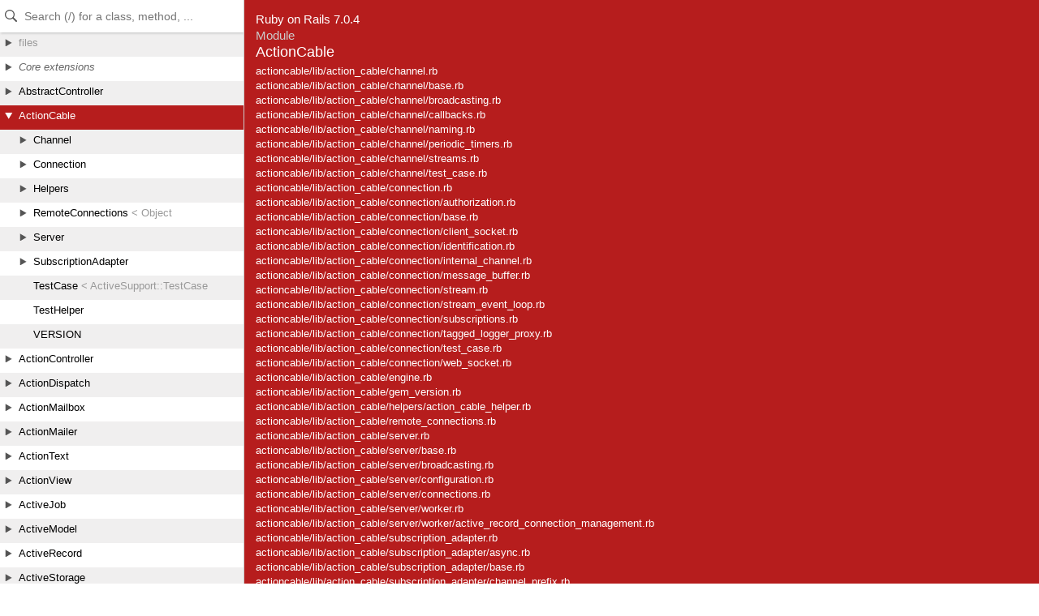

--- FILE ---
content_type: text/html
request_url: https://api.rubyonrails.org/v7.0.4/classes/ActionCable.html
body_size: 2312
content:
<!DOCTYPE html>
<html lang="en">
<head>
    <title>ActionCable</title>
    <meta charset="UTF-8" />
    <meta name="viewport" content="width=device-width,initial-scale=1">
    <link rel="stylesheet" href="../css/reset.css" type="text/css" media="screen" />
<link rel="stylesheet" href="../css/panel.css" type="text/css" media="screen" />
<link rel="stylesheet" href="../css/main.css" type="text/css" media="screen" />
<link rel="stylesheet" href="../css/github.css" type="text/css" media="screen" />
<script src="../js/jquery-3.5.1.min.js" type="text/javascript" charset="utf-8"></script>
<script src="../js/main.js" type="text/javascript" charset="utf-8"></script>
<script src="../js/highlight.pack.js" type="text/javascript" charset="utf-8"></script>
<script src="../js/turbolinks.js" type="text/javascript" charset="utf-8"></script>
<script src="../js/search_index.js" type="text/javascript" charset="utf-8"></script>
<script src="../js/searcher.js" type="text/javascript" charset="utf-8"></script>
<script src="../panel/tree.js" type="text/javascript" charset="utf-8"></script>
<script src="../js/searchdoc.js" type="text/javascript" charset="utf-8"></script>
<meta name="data-rel-prefix" content="../">
<meta name="data-tree-keys" content='["ActionCable"]'>


    <meta property="og:title" value="ActionCable">

  

    <meta name="keywords" content="ActionCable class, gem_version, version">
</head>

<body>
    <a class="sr-only sr-only-focusable" href="#content" data-turbolinks="false">Skip to Content</a>
    <a class="sr-only sr-only-focusable" href="#search" data-turbolinks="false">Skip to Search</a>

    <input type="checkbox" id="hamburger" class="panel_checkbox">
<label class="panel_mobile_button" for="hamburger"><span></span> Menu</label>
<nav class="panel panel_tree" id="panel" data-turbolinks-permanent>
  <div class="header">
    <input type="text" placeholder="Search (/) for a class, method, ..." autosave="searchdoc" results="10" id="search" autocomplete="off" tabindex="-1" />
    <label class="panel_mobile_button_close" for="hamburger"><span></span> Close</label>
  </div>
  <div class="tree">
    <ul>
    </ul>
  </div>
  <div class="result">
    <ul>
    </ul>
  </div>
  <a href="links.html" id="links">index</a>
</nav>


    <div class="banner">
        
            <span>Ruby on Rails 7.0.4</span><br />
        
        <h2>
            <span class="type">Module</span>
            ActionCable
            
        </h2>
        <ul class="files">
            
            <li><a href="../files/actioncable/lib/action_cable/channel_rb.html">actioncable/lib/action_cable/channel.rb</a></li>
            
            <li><a href="../files/actioncable/lib/action_cable/channel/base_rb.html">actioncable/lib/action_cable/channel/base.rb</a></li>
            
            <li><a href="../files/actioncable/lib/action_cable/channel/broadcasting_rb.html">actioncable/lib/action_cable/channel/broadcasting.rb</a></li>
            
            <li><a href="../files/actioncable/lib/action_cable/channel/callbacks_rb.html">actioncable/lib/action_cable/channel/callbacks.rb</a></li>
            
            <li><a href="../files/actioncable/lib/action_cable/channel/naming_rb.html">actioncable/lib/action_cable/channel/naming.rb</a></li>
            
            <li><a href="../files/actioncable/lib/action_cable/channel/periodic_timers_rb.html">actioncable/lib/action_cable/channel/periodic_timers.rb</a></li>
            
            <li><a href="../files/actioncable/lib/action_cable/channel/streams_rb.html">actioncable/lib/action_cable/channel/streams.rb</a></li>
            
            <li><a href="../files/actioncable/lib/action_cable/channel/test_case_rb.html">actioncable/lib/action_cable/channel/test_case.rb</a></li>
            
            <li><a href="../files/actioncable/lib/action_cable/connection_rb.html">actioncable/lib/action_cable/connection.rb</a></li>
            
            <li><a href="../files/actioncable/lib/action_cable/connection/authorization_rb.html">actioncable/lib/action_cable/connection/authorization.rb</a></li>
            
            <li><a href="../files/actioncable/lib/action_cable/connection/base_rb.html">actioncable/lib/action_cable/connection/base.rb</a></li>
            
            <li><a href="../files/actioncable/lib/action_cable/connection/client_socket_rb.html">actioncable/lib/action_cable/connection/client_socket.rb</a></li>
            
            <li><a href="../files/actioncable/lib/action_cable/connection/identification_rb.html">actioncable/lib/action_cable/connection/identification.rb</a></li>
            
            <li><a href="../files/actioncable/lib/action_cable/connection/internal_channel_rb.html">actioncable/lib/action_cable/connection/internal_channel.rb</a></li>
            
            <li><a href="../files/actioncable/lib/action_cable/connection/message_buffer_rb.html">actioncable/lib/action_cable/connection/message_buffer.rb</a></li>
            
            <li><a href="../files/actioncable/lib/action_cable/connection/stream_rb.html">actioncable/lib/action_cable/connection/stream.rb</a></li>
            
            <li><a href="../files/actioncable/lib/action_cable/connection/stream_event_loop_rb.html">actioncable/lib/action_cable/connection/stream_event_loop.rb</a></li>
            
            <li><a href="../files/actioncable/lib/action_cable/connection/subscriptions_rb.html">actioncable/lib/action_cable/connection/subscriptions.rb</a></li>
            
            <li><a href="../files/actioncable/lib/action_cable/connection/tagged_logger_proxy_rb.html">actioncable/lib/action_cable/connection/tagged_logger_proxy.rb</a></li>
            
            <li><a href="../files/actioncable/lib/action_cable/connection/test_case_rb.html">actioncable/lib/action_cable/connection/test_case.rb</a></li>
            
            <li><a href="../files/actioncable/lib/action_cable/connection/web_socket_rb.html">actioncable/lib/action_cable/connection/web_socket.rb</a></li>
            
            <li><a href="../files/actioncable/lib/action_cable/engine_rb.html">actioncable/lib/action_cable/engine.rb</a></li>
            
            <li><a href="../files/actioncable/lib/action_cable/gem_version_rb.html">actioncable/lib/action_cable/gem_version.rb</a></li>
            
            <li><a href="../files/actioncable/lib/action_cable/helpers/action_cable_helper_rb.html">actioncable/lib/action_cable/helpers/action_cable_helper.rb</a></li>
            
            <li><a href="../files/actioncable/lib/action_cable/remote_connections_rb.html">actioncable/lib/action_cable/remote_connections.rb</a></li>
            
            <li><a href="../files/actioncable/lib/action_cable/server_rb.html">actioncable/lib/action_cable/server.rb</a></li>
            
            <li><a href="../files/actioncable/lib/action_cable/server/base_rb.html">actioncable/lib/action_cable/server/base.rb</a></li>
            
            <li><a href="../files/actioncable/lib/action_cable/server/broadcasting_rb.html">actioncable/lib/action_cable/server/broadcasting.rb</a></li>
            
            <li><a href="../files/actioncable/lib/action_cable/server/configuration_rb.html">actioncable/lib/action_cable/server/configuration.rb</a></li>
            
            <li><a href="../files/actioncable/lib/action_cable/server/connections_rb.html">actioncable/lib/action_cable/server/connections.rb</a></li>
            
            <li><a href="../files/actioncable/lib/action_cable/server/worker_rb.html">actioncable/lib/action_cable/server/worker.rb</a></li>
            
            <li><a href="../files/actioncable/lib/action_cable/server/worker/active_record_connection_management_rb.html">actioncable/lib/action_cable/server/worker/active_record_connection_management.rb</a></li>
            
            <li><a href="../files/actioncable/lib/action_cable/subscription_adapter_rb.html">actioncable/lib/action_cable/subscription_adapter.rb</a></li>
            
            <li><a href="../files/actioncable/lib/action_cable/subscription_adapter/async_rb.html">actioncable/lib/action_cable/subscription_adapter/async.rb</a></li>
            
            <li><a href="../files/actioncable/lib/action_cable/subscription_adapter/base_rb.html">actioncable/lib/action_cable/subscription_adapter/base.rb</a></li>
            
            <li><a href="../files/actioncable/lib/action_cable/subscription_adapter/channel_prefix_rb.html">actioncable/lib/action_cable/subscription_adapter/channel_prefix.rb</a></li>
            
            <li><a href="../files/actioncable/lib/action_cable/subscription_adapter/inline_rb.html">actioncable/lib/action_cable/subscription_adapter/inline.rb</a></li>
            
            <li><a href="../files/actioncable/lib/action_cable/subscription_adapter/postgresql_rb.html">actioncable/lib/action_cable/subscription_adapter/postgresql.rb</a></li>
            
            <li><a href="../files/actioncable/lib/action_cable/subscription_adapter/redis_rb.html">actioncable/lib/action_cable/subscription_adapter/redis.rb</a></li>
            
            <li><a href="../files/actioncable/lib/action_cable/subscription_adapter/subscriber_map_rb.html">actioncable/lib/action_cable/subscription_adapter/subscriber_map.rb</a></li>
            
            <li><a href="../files/actioncable/lib/action_cable/subscription_adapter/test_rb.html">actioncable/lib/action_cable/subscription_adapter/test.rb</a></li>
            
            <li><a href="../files/actioncable/lib/action_cable/test_case_rb.html">actioncable/lib/action_cable/test_case.rb</a></li>
            
            <li><a href="../files/actioncable/lib/action_cable/test_helper_rb.html">actioncable/lib/action_cable/test_helper.rb</a></li>
            
            <li><a href="../files/actioncable/lib/action_cable/version_rb.html">actioncable/lib/action_cable/version.rb</a></li>
            
            <li><a href="../files/railties/lib/rails/app_updater_rb.html">railties/lib/rails/app_updater.rb</a></li>
            
        </ul>
    </div>

    <main id="bodyContent">
        <div id="content">
  


  


  
  


  
    <!-- Namespace -->
    <div class="sectiontitle">Namespace</div>
    <ul>
      
        <li>
          <span class="type">MODULE</span>
          <a href="ActionCable/Channel.html">ActionCable::Channel</a>
        </li>
      
        <li>
          <span class="type">MODULE</span>
          <a href="ActionCable/Connection.html">ActionCable::Connection</a>
        </li>
      
        <li>
          <span class="type">MODULE</span>
          <a href="ActionCable/Helpers.html">ActionCable::Helpers</a>
        </li>
      
        <li>
          <span class="type">MODULE</span>
          <a href="ActionCable/Server.html">ActionCable::Server</a>
        </li>
      
        <li>
          <span class="type">MODULE</span>
          <a href="ActionCable/SubscriptionAdapter.html">ActionCable::SubscriptionAdapter</a>
        </li>
      
        <li>
          <span class="type">MODULE</span>
          <a href="ActionCable/TestHelper.html">ActionCable::TestHelper</a>
        </li>
      
        <li>
          <span class="type">MODULE</span>
          <a href="ActionCable/VERSION.html">ActionCable::VERSION</a>
        </li>
      
        <li>
          <span class="type">CLASS</span>
          <a href="ActionCable/RemoteConnections.html">ActionCable::RemoteConnections</a>
        </li>
      
        <li>
          <span class="type">CLASS</span>
          <a href="ActionCable/TestCase.html">ActionCable::TestCase</a>
        </li>
      
    </ul>
  


  
    <!-- Method ref -->
    <div class="sectiontitle">Methods</div>
    <dl class="methods">
      
        <dt>G</dt>
        <dd>
          <ul>
            
              
              <li>
                <a href="#method-c-gem_version">gem_version</a>
              </li>
            
          </ul>
        </dd>
      
        <dt>V</dt>
        <dd>
          <ul>
            
              
              <li>
                <a href="#method-c-version">version</a>
              </li>
            
          </ul>
        </dd>
      
    </dl>
  

  



  

    

    

    


    


    <!-- Methods -->
    
      <h2 class="sectiontitle">Class Public methods</h2>
      
        <div class="method">
          <h3 class="title method-title" id="method-c-gem_version">
            
              <b>gem_version</b>()
            
            <a href="../classes/ActionCable.html#method-c-gem_version" name="method-c-gem_version" class="permalink">Link</a>
          </h3>

          
            <div class="description">
              <p>Returns the currently loaded version of Action Cable as a <code>Gem::Version</code>.</p>
            </div>
          

          

          

          
            
            <div class="sourcecode">
              
              <p class="source-link">
                 Source: 

                
                  <a href="javascript:toggleSource('method-c-gem_version_source')" id="l_method-c-gem_version_source">show</a>
                

                 | 

                
                  <a href="https://github.com/rails/rails/blob/8015c2c2cf5c8718449677570f372ceb01318a32/actioncable/lib/action_cable/gem_version.rb#L5" target="_blank" class="github_url">on GitHub</a>
                
              </p>
              <div id="method-c-gem_version_source" class="dyn-source">
                <pre><span class="ruby-comment"># File actioncable/lib/action_cable/gem_version.rb, line 5</span>
<span class="ruby-keyword">def</span> <span class="ruby-keyword">self</span>.<span class="ruby-identifier ruby-title">gem_version</span>
  <span class="ruby-constant">Gem</span><span class="ruby-operator">::</span><span class="ruby-constant">Version</span>.<span class="ruby-identifier">new</span> <span class="ruby-constant">VERSION</span><span class="ruby-operator">::</span><span class="ruby-constant">STRING</span>
<span class="ruby-keyword">end</span></pre>
              </div>
            </div>
            
          </div>
        
        <div class="method">
          <h3 class="title method-title" id="method-c-version">
            
              <b>version</b>()
            
            <a href="../classes/ActionCable.html#method-c-version" name="method-c-version" class="permalink">Link</a>
          </h3>

          
            <div class="description">
              <p>Returns the currently loaded version of Action Cable as a <code>Gem::Version</code>.</p>
            </div>
          

          

          

          
            
            <div class="sourcecode">
              
              <p class="source-link">
                 Source: 

                
                  <a href="javascript:toggleSource('method-c-version_source')" id="l_method-c-version_source">show</a>
                

                 | 

                
                  <a href="https://github.com/rails/rails/blob/8015c2c2cf5c8718449677570f372ceb01318a32/actioncable/lib/action_cable/version.rb#L7" target="_blank" class="github_url">on GitHub</a>
                
              </p>
              <div id="method-c-version_source" class="dyn-source">
                <pre><span class="ruby-comment"># File actioncable/lib/action_cable/version.rb, line 7</span>
<span class="ruby-keyword">def</span> <span class="ruby-keyword">self</span>.<span class="ruby-identifier ruby-title">version</span>
  <span class="ruby-identifier">gem_version</span>
<span class="ruby-keyword">end</span></pre>
              </div>
            </div>
            
          </div>
        
      
    
    
  
</div>

    </main>
  </body>
</html>


--- FILE ---
content_type: application/javascript
request_url: https://api.rubyonrails.org/v7.0.4/panel/tree.js
body_size: 26953
content:
var tree = [["","","files",[["","","actioncable",[["README.md","files/actioncable/README_md.html","",[]],["","","lib",[["","","action_cable",[["","","channel",[["base.rb","files/actioncable/lib/action_cable/channel/base_rb.html","",[]],["broadcasting.rb","files/actioncable/lib/action_cable/channel/broadcasting_rb.html","",[]],["callbacks.rb","files/actioncable/lib/action_cable/channel/callbacks_rb.html","",[]],["naming.rb","files/actioncable/lib/action_cable/channel/naming_rb.html","",[]],["periodic_timers.rb","files/actioncable/lib/action_cable/channel/periodic_timers_rb.html","",[]],["streams.rb","files/actioncable/lib/action_cable/channel/streams_rb.html","",[]],["test_case.rb","files/actioncable/lib/action_cable/channel/test_case_rb.html","",[]]]],["channel.rb","files/actioncable/lib/action_cable/channel_rb.html","",[]],["","","connection",[["authorization.rb","files/actioncable/lib/action_cable/connection/authorization_rb.html","",[]],["base.rb","files/actioncable/lib/action_cable/connection/base_rb.html","",[]],["client_socket.rb","files/actioncable/lib/action_cable/connection/client_socket_rb.html","",[]],["identification.rb","files/actioncable/lib/action_cable/connection/identification_rb.html","",[]],["internal_channel.rb","files/actioncable/lib/action_cable/connection/internal_channel_rb.html","",[]],["message_buffer.rb","files/actioncable/lib/action_cable/connection/message_buffer_rb.html","",[]],["stream.rb","files/actioncable/lib/action_cable/connection/stream_rb.html","",[]],["stream_event_loop.rb","files/actioncable/lib/action_cable/connection/stream_event_loop_rb.html","",[]],["subscriptions.rb","files/actioncable/lib/action_cable/connection/subscriptions_rb.html","",[]],["tagged_logger_proxy.rb","files/actioncable/lib/action_cable/connection/tagged_logger_proxy_rb.html","",[]],["test_case.rb","files/actioncable/lib/action_cable/connection/test_case_rb.html","",[]],["web_socket.rb","files/actioncable/lib/action_cable/connection/web_socket_rb.html","",[]]]],["connection.rb","files/actioncable/lib/action_cable/connection_rb.html","",[]],["engine.rb","files/actioncable/lib/action_cable/engine_rb.html","",[]],["gem_version.rb","files/actioncable/lib/action_cable/gem_version_rb.html","",[]],["","","helpers",[["action_cable_helper.rb","files/actioncable/lib/action_cable/helpers/action_cable_helper_rb.html","",[]]]],["remote_connections.rb","files/actioncable/lib/action_cable/remote_connections_rb.html","",[]],["","","server",[["base.rb","files/actioncable/lib/action_cable/server/base_rb.html","",[]],["broadcasting.rb","files/actioncable/lib/action_cable/server/broadcasting_rb.html","",[]],["configuration.rb","files/actioncable/lib/action_cable/server/configuration_rb.html","",[]],["connections.rb","files/actioncable/lib/action_cable/server/connections_rb.html","",[]],["","","worker",[["active_record_connection_management.rb","files/actioncable/lib/action_cable/server/worker/active_record_connection_management_rb.html","",[]]]],["worker.rb","files/actioncable/lib/action_cable/server/worker_rb.html","",[]]]],["server.rb","files/actioncable/lib/action_cable/server_rb.html","",[]],["","","subscription_adapter",[["async.rb","files/actioncable/lib/action_cable/subscription_adapter/async_rb.html","",[]],["base.rb","files/actioncable/lib/action_cable/subscription_adapter/base_rb.html","",[]],["channel_prefix.rb","files/actioncable/lib/action_cable/subscription_adapter/channel_prefix_rb.html","",[]],["inline.rb","files/actioncable/lib/action_cable/subscription_adapter/inline_rb.html","",[]],["postgresql.rb","files/actioncable/lib/action_cable/subscription_adapter/postgresql_rb.html","",[]],["redis.rb","files/actioncable/lib/action_cable/subscription_adapter/redis_rb.html","",[]],["subscriber_map.rb","files/actioncable/lib/action_cable/subscription_adapter/subscriber_map_rb.html","",[]],["test.rb","files/actioncable/lib/action_cable/subscription_adapter/test_rb.html","",[]]]],["subscription_adapter.rb","files/actioncable/lib/action_cable/subscription_adapter_rb.html","",[]],["test_case.rb","files/actioncable/lib/action_cable/test_case_rb.html","",[]],["test_helper.rb","files/actioncable/lib/action_cable/test_helper_rb.html","",[]],["version.rb","files/actioncable/lib/action_cable/version_rb.html","",[]]]]]]]],["","","actionmailbox",[["README.md","files/actionmailbox/README_md.html","",[]],["","","app",[["","","controllers",[["","","action_mailbox",[["base_controller.rb","files/actionmailbox/app/controllers/action_mailbox/base_controller_rb.html","",[]],["","","ingresses",[["","","mailgun",[["inbound_emails_controller.rb","files/actionmailbox/app/controllers/action_mailbox/ingresses/mailgun/inbound_emails_controller_rb.html","",[]]]],["","","mandrill",[["inbound_emails_controller.rb","files/actionmailbox/app/controllers/action_mailbox/ingresses/mandrill/inbound_emails_controller_rb.html","",[]]]],["","","postmark",[["inbound_emails_controller.rb","files/actionmailbox/app/controllers/action_mailbox/ingresses/postmark/inbound_emails_controller_rb.html","",[]]]],["","","relay",[["inbound_emails_controller.rb","files/actionmailbox/app/controllers/action_mailbox/ingresses/relay/inbound_emails_controller_rb.html","",[]]]],["","","sendgrid",[["inbound_emails_controller.rb","files/actionmailbox/app/controllers/action_mailbox/ingresses/sendgrid/inbound_emails_controller_rb.html","",[]]]]]]]],["","","rails",[["","","conductor",[["","","action_mailbox",[["","","inbound_emails",[["sources_controller.rb","files/actionmailbox/app/controllers/rails/conductor/action_mailbox/inbound_emails/sources_controller_rb.html","",[]]]],["inbound_emails_controller.rb","files/actionmailbox/app/controllers/rails/conductor/action_mailbox/inbound_emails_controller_rb.html","",[]],["incinerates_controller.rb","files/actionmailbox/app/controllers/rails/conductor/action_mailbox/incinerates_controller_rb.html","",[]],["reroutes_controller.rb","files/actionmailbox/app/controllers/rails/conductor/action_mailbox/reroutes_controller_rb.html","",[]]]]]]]]]],["","","jobs",[["","","action_mailbox",[["incineration_job.rb","files/actionmailbox/app/jobs/action_mailbox/incineration_job_rb.html","",[]],["routing_job.rb","files/actionmailbox/app/jobs/action_mailbox/routing_job_rb.html","",[]]]]]],["","","models",[["","","action_mailbox",[["","","inbound_email",[["","","incineratable",[["incineration.rb","files/actionmailbox/app/models/action_mailbox/inbound_email/incineratable/incineration_rb.html","",[]]]],["incineratable.rb","files/actionmailbox/app/models/action_mailbox/inbound_email/incineratable_rb.html","",[]],["message_id.rb","files/actionmailbox/app/models/action_mailbox/inbound_email/message_id_rb.html","",[]],["routable.rb","files/actionmailbox/app/models/action_mailbox/inbound_email/routable_rb.html","",[]]]],["inbound_email.rb","files/actionmailbox/app/models/action_mailbox/inbound_email_rb.html","",[]],["record.rb","files/actionmailbox/app/models/action_mailbox/record_rb.html","",[]]]]]]]],["","","lib",[["","","action_mailbox",[["base.rb","files/actionmailbox/lib/action_mailbox/base_rb.html","",[]],["callbacks.rb","files/actionmailbox/lib/action_mailbox/callbacks_rb.html","",[]],["engine.rb","files/actionmailbox/lib/action_mailbox/engine_rb.html","",[]],["gem_version.rb","files/actionmailbox/lib/action_mailbox/gem_version_rb.html","",[]],["","","mail_ext",[["address_equality.rb","files/actionmailbox/lib/action_mailbox/mail_ext/address_equality_rb.html","",[]],["address_wrapping.rb","files/actionmailbox/lib/action_mailbox/mail_ext/address_wrapping_rb.html","",[]],["addresses.rb","files/actionmailbox/lib/action_mailbox/mail_ext/addresses_rb.html","",[]],["from_source.rb","files/actionmailbox/lib/action_mailbox/mail_ext/from_source_rb.html","",[]],["recipients.rb","files/actionmailbox/lib/action_mailbox/mail_ext/recipients_rb.html","",[]]]],["mail_ext.rb","files/actionmailbox/lib/action_mailbox/mail_ext_rb.html","",[]],["relayer.rb","files/actionmailbox/lib/action_mailbox/relayer_rb.html","",[]],["","","router",[["route.rb","files/actionmailbox/lib/action_mailbox/router/route_rb.html","",[]]]],["router.rb","files/actionmailbox/lib/action_mailbox/router_rb.html","",[]],["routing.rb","files/actionmailbox/lib/action_mailbox/routing_rb.html","",[]],["test_case.rb","files/actionmailbox/lib/action_mailbox/test_case_rb.html","",[]],["test_helper.rb","files/actionmailbox/lib/action_mailbox/test_helper_rb.html","",[]],["version.rb","files/actionmailbox/lib/action_mailbox/version_rb.html","",[]]]]]]]],["","","actionmailer",[["README.rdoc","files/actionmailer/README_rdoc.html","",[]],["","","lib",[["","","action_mailer",[["base.rb","files/actionmailer/lib/action_mailer/base_rb.html","",[]],["collector.rb","files/actionmailer/lib/action_mailer/collector_rb.html","",[]],["delivery_methods.rb","files/actionmailer/lib/action_mailer/delivery_methods_rb.html","",[]],["gem_version.rb","files/actionmailer/lib/action_mailer/gem_version_rb.html","",[]],["inline_preview_interceptor.rb","files/actionmailer/lib/action_mailer/inline_preview_interceptor_rb.html","",[]],["log_subscriber.rb","files/actionmailer/lib/action_mailer/log_subscriber_rb.html","",[]],["mail_delivery_job.rb","files/actionmailer/lib/action_mailer/mail_delivery_job_rb.html","",[]],["mail_helper.rb","files/actionmailer/lib/action_mailer/mail_helper_rb.html","",[]],["message_delivery.rb","files/actionmailer/lib/action_mailer/message_delivery_rb.html","",[]],["parameterized.rb","files/actionmailer/lib/action_mailer/parameterized_rb.html","",[]],["preview.rb","files/actionmailer/lib/action_mailer/preview_rb.html","",[]],["railtie.rb","files/actionmailer/lib/action_mailer/railtie_rb.html","",[]],["rescuable.rb","files/actionmailer/lib/action_mailer/rescuable_rb.html","",[]],["test_case.rb","files/actionmailer/lib/action_mailer/test_case_rb.html","",[]],["test_helper.rb","files/actionmailer/lib/action_mailer/test_helper_rb.html","",[]],["version.rb","files/actionmailer/lib/action_mailer/version_rb.html","",[]]]]]]]],["","","actionpack",[["README.rdoc","files/actionpack/README_rdoc.html","",[]],["","","lib",[["","","abstract_controller",[["asset_paths.rb","files/actionpack/lib/abstract_controller/asset_paths_rb.html","",[]],["base.rb","files/actionpack/lib/abstract_controller/base_rb.html","",[]],["","","caching",[["fragments.rb","files/actionpack/lib/abstract_controller/caching/fragments_rb.html","",[]]]],["caching.rb","files/actionpack/lib/abstract_controller/caching_rb.html","",[]],["callbacks.rb","files/actionpack/lib/abstract_controller/callbacks_rb.html","",[]],["collector.rb","files/actionpack/lib/abstract_controller/collector_rb.html","",[]],["error.rb","files/actionpack/lib/abstract_controller/error_rb.html","",[]],["helpers.rb","files/actionpack/lib/abstract_controller/helpers_rb.html","",[]],["logger.rb","files/actionpack/lib/abstract_controller/logger_rb.html","",[]],["","","railties",[["routes_helpers.rb","files/actionpack/lib/abstract_controller/railties/routes_helpers_rb.html","",[]]]],["rendering.rb","files/actionpack/lib/abstract_controller/rendering_rb.html","",[]],["translation.rb","files/actionpack/lib/abstract_controller/translation_rb.html","",[]],["url_for.rb","files/actionpack/lib/abstract_controller/url_for_rb.html","",[]]]],["","","action_controller",[["","","api",[["api_rendering.rb","files/actionpack/lib/action_controller/api/api_rendering_rb.html","",[]]]],["api.rb","files/actionpack/lib/action_controller/api_rb.html","",[]],["base.rb","files/actionpack/lib/action_controller/base_rb.html","",[]],["caching.rb","files/actionpack/lib/action_controller/caching_rb.html","",[]],["form_builder.rb","files/actionpack/lib/action_controller/form_builder_rb.html","",[]],["log_subscriber.rb","files/actionpack/lib/action_controller/log_subscriber_rb.html","",[]],["","","metal",[["basic_implicit_render.rb","files/actionpack/lib/action_controller/metal/basic_implicit_render_rb.html","",[]],["conditional_get.rb","files/actionpack/lib/action_controller/metal/conditional_get_rb.html","",[]],["content_security_policy.rb","files/actionpack/lib/action_controller/metal/content_security_policy_rb.html","",[]],["cookies.rb","files/actionpack/lib/action_controller/metal/cookies_rb.html","",[]],["data_streaming.rb","files/actionpack/lib/action_controller/metal/data_streaming_rb.html","",[]],["default_headers.rb","files/actionpack/lib/action_controller/metal/default_headers_rb.html","",[]],["etag_with_flash.rb","files/actionpack/lib/action_controller/metal/etag_with_flash_rb.html","",[]],["etag_with_template_digest.rb","files/actionpack/lib/action_controller/metal/etag_with_template_digest_rb.html","",[]],["exceptions.rb","files/actionpack/lib/action_controller/metal/exceptions_rb.html","",[]],["flash.rb","files/actionpack/lib/action_controller/metal/flash_rb.html","",[]],["head.rb","files/actionpack/lib/action_controller/metal/head_rb.html","",[]],["helpers.rb","files/actionpack/lib/action_controller/metal/helpers_rb.html","",[]],["http_authentication.rb","files/actionpack/lib/action_controller/metal/http_authentication_rb.html","",[]],["implicit_render.rb","files/actionpack/lib/action_controller/metal/implicit_render_rb.html","",[]],["instrumentation.rb","files/actionpack/lib/action_controller/metal/instrumentation_rb.html","",[]],["live.rb","files/actionpack/lib/action_controller/metal/live_rb.html","",[]],["logging.rb","files/actionpack/lib/action_controller/metal/logging_rb.html","",[]],["mime_responds.rb","files/actionpack/lib/action_controller/metal/mime_responds_rb.html","",[]],["parameter_encoding.rb","files/actionpack/lib/action_controller/metal/parameter_encoding_rb.html","",[]],["params_wrapper.rb","files/actionpack/lib/action_controller/metal/params_wrapper_rb.html","",[]],["permissions_policy.rb","files/actionpack/lib/action_controller/metal/permissions_policy_rb.html","",[]],["redirecting.rb","files/actionpack/lib/action_controller/metal/redirecting_rb.html","",[]],["renderers.rb","files/actionpack/lib/action_controller/metal/renderers_rb.html","",[]],["rendering.rb","files/actionpack/lib/action_controller/metal/rendering_rb.html","",[]],["request_forgery_protection.rb","files/actionpack/lib/action_controller/metal/request_forgery_protection_rb.html","",[]],["rescue.rb","files/actionpack/lib/action_controller/metal/rescue_rb.html","",[]],["streaming.rb","files/actionpack/lib/action_controller/metal/streaming_rb.html","",[]],["strong_parameters.rb","files/actionpack/lib/action_controller/metal/strong_parameters_rb.html","",[]],["testing.rb","files/actionpack/lib/action_controller/metal/testing_rb.html","",[]],["url_for.rb","files/actionpack/lib/action_controller/metal/url_for_rb.html","",[]]]],["metal.rb","files/actionpack/lib/action_controller/metal_rb.html","",[]],["railtie.rb","files/actionpack/lib/action_controller/railtie_rb.html","",[]],["","","railties",[["helpers.rb","files/actionpack/lib/action_controller/railties/helpers_rb.html","",[]]]],["renderer.rb","files/actionpack/lib/action_controller/renderer_rb.html","",[]],["template_assertions.rb","files/actionpack/lib/action_controller/template_assertions_rb.html","",[]],["test_case.rb","files/actionpack/lib/action_controller/test_case_rb.html","",[]]]],["","","action_dispatch",[["","","http",[["cache.rb","files/actionpack/lib/action_dispatch/http/cache_rb.html","",[]],["content_disposition.rb","files/actionpack/lib/action_dispatch/http/content_disposition_rb.html","",[]],["content_security_policy.rb","files/actionpack/lib/action_dispatch/http/content_security_policy_rb.html","",[]],["filter_parameters.rb","files/actionpack/lib/action_dispatch/http/filter_parameters_rb.html","",[]],["filter_redirect.rb","files/actionpack/lib/action_dispatch/http/filter_redirect_rb.html","",[]],["headers.rb","files/actionpack/lib/action_dispatch/http/headers_rb.html","",[]],["mime_negotiation.rb","files/actionpack/lib/action_dispatch/http/mime_negotiation_rb.html","",[]],["mime_type.rb","files/actionpack/lib/action_dispatch/http/mime_type_rb.html","",[]],["mime_types.rb","files/actionpack/lib/action_dispatch/http/mime_types_rb.html","",[]],["parameters.rb","files/actionpack/lib/action_dispatch/http/parameters_rb.html","",[]],["permissions_policy.rb","files/actionpack/lib/action_dispatch/http/permissions_policy_rb.html","",[]],["rack_cache.rb","files/actionpack/lib/action_dispatch/http/rack_cache_rb.html","",[]],["request.rb","files/actionpack/lib/action_dispatch/http/request_rb.html","",[]],["response.rb","files/actionpack/lib/action_dispatch/http/response_rb.html","",[]],["upload.rb","files/actionpack/lib/action_dispatch/http/upload_rb.html","",[]],["url.rb","files/actionpack/lib/action_dispatch/http/url_rb.html","",[]]]],["","","journey",[["formatter.rb","files/actionpack/lib/action_dispatch/journey/formatter_rb.html","",[]],["","","gtg",[["builder.rb","files/actionpack/lib/action_dispatch/journey/gtg/builder_rb.html","",[]],["simulator.rb","files/actionpack/lib/action_dispatch/journey/gtg/simulator_rb.html","",[]],["transition_table.rb","files/actionpack/lib/action_dispatch/journey/gtg/transition_table_rb.html","",[]]]],["","","nfa",[["dot.rb","files/actionpack/lib/action_dispatch/journey/nfa/dot_rb.html","",[]]]],["","","nodes",[["node.rb","files/actionpack/lib/action_dispatch/journey/nodes/node_rb.html","",[]]]],["parser.rb","files/actionpack/lib/action_dispatch/journey/parser_rb.html","",[]],["parser_extras.rb","files/actionpack/lib/action_dispatch/journey/parser_extras_rb.html","",[]],["","","path",[["pattern.rb","files/actionpack/lib/action_dispatch/journey/path/pattern_rb.html","",[]]]],["route.rb","files/actionpack/lib/action_dispatch/journey/route_rb.html","",[]],["","","router",[["utils.rb","files/actionpack/lib/action_dispatch/journey/router/utils_rb.html","",[]]]],["router.rb","files/actionpack/lib/action_dispatch/journey/router_rb.html","",[]],["routes.rb","files/actionpack/lib/action_dispatch/journey/routes_rb.html","",[]],["scanner.rb","files/actionpack/lib/action_dispatch/journey/scanner_rb.html","",[]],["visitors.rb","files/actionpack/lib/action_dispatch/journey/visitors_rb.html","",[]]]],["journey.rb","files/actionpack/lib/action_dispatch/journey_rb.html","",[]],["","","middleware",[["actionable_exceptions.rb","files/actionpack/lib/action_dispatch/middleware/actionable_exceptions_rb.html","",[]],["callbacks.rb","files/actionpack/lib/action_dispatch/middleware/callbacks_rb.html","",[]],["cookies.rb","files/actionpack/lib/action_dispatch/middleware/cookies_rb.html","",[]],["debug_exceptions.rb","files/actionpack/lib/action_dispatch/middleware/debug_exceptions_rb.html","",[]],["debug_locks.rb","files/actionpack/lib/action_dispatch/middleware/debug_locks_rb.html","",[]],["debug_view.rb","files/actionpack/lib/action_dispatch/middleware/debug_view_rb.html","",[]],["exception_wrapper.rb","files/actionpack/lib/action_dispatch/middleware/exception_wrapper_rb.html","",[]],["executor.rb","files/actionpack/lib/action_dispatch/middleware/executor_rb.html","",[]],["flash.rb","files/actionpack/lib/action_dispatch/middleware/flash_rb.html","",[]],["host_authorization.rb","files/actionpack/lib/action_dispatch/middleware/host_authorization_rb.html","",[]],["public_exceptions.rb","files/actionpack/lib/action_dispatch/middleware/public_exceptions_rb.html","",[]],["reloader.rb","files/actionpack/lib/action_dispatch/middleware/reloader_rb.html","",[]],["remote_ip.rb","files/actionpack/lib/action_dispatch/middleware/remote_ip_rb.html","",[]],["request_id.rb","files/actionpack/lib/action_dispatch/middleware/request_id_rb.html","",[]],["server_timing.rb","files/actionpack/lib/action_dispatch/middleware/server_timing_rb.html","",[]],["","","session",[["abstract_store.rb","files/actionpack/lib/action_dispatch/middleware/session/abstract_store_rb.html","",[]],["cache_store.rb","files/actionpack/lib/action_dispatch/middleware/session/cache_store_rb.html","",[]],["cookie_store.rb","files/actionpack/lib/action_dispatch/middleware/session/cookie_store_rb.html","",[]],["mem_cache_store.rb","files/actionpack/lib/action_dispatch/middleware/session/mem_cache_store_rb.html","",[]]]],["show_exceptions.rb","files/actionpack/lib/action_dispatch/middleware/show_exceptions_rb.html","",[]],["ssl.rb","files/actionpack/lib/action_dispatch/middleware/ssl_rb.html","",[]],["stack.rb","files/actionpack/lib/action_dispatch/middleware/stack_rb.html","",[]],["static.rb","files/actionpack/lib/action_dispatch/middleware/static_rb.html","",[]]]],["railtie.rb","files/actionpack/lib/action_dispatch/railtie_rb.html","",[]],["","","request",[["session.rb","files/actionpack/lib/action_dispatch/request/session_rb.html","",[]],["utils.rb","files/actionpack/lib/action_dispatch/request/utils_rb.html","",[]]]],["","","routing",[["endpoint.rb","files/actionpack/lib/action_dispatch/routing/endpoint_rb.html","",[]],["inspector.rb","files/actionpack/lib/action_dispatch/routing/inspector_rb.html","",[]],["mapper.rb","files/actionpack/lib/action_dispatch/routing/mapper_rb.html","",[]],["polymorphic_routes.rb","files/actionpack/lib/action_dispatch/routing/polymorphic_routes_rb.html","",[]],["redirection.rb","files/actionpack/lib/action_dispatch/routing/redirection_rb.html","",[]],["route_set.rb","files/actionpack/lib/action_dispatch/routing/route_set_rb.html","",[]],["routes_proxy.rb","files/actionpack/lib/action_dispatch/routing/routes_proxy_rb.html","",[]],["url_for.rb","files/actionpack/lib/action_dispatch/routing/url_for_rb.html","",[]]]],["routing.rb","files/actionpack/lib/action_dispatch/routing_rb.html","",[]],["system_test_case.rb","files/actionpack/lib/action_dispatch/system_test_case_rb.html","",[]],["","","system_testing",[["browser.rb","files/actionpack/lib/action_dispatch/system_testing/browser_rb.html","",[]],["driver.rb","files/actionpack/lib/action_dispatch/system_testing/driver_rb.html","",[]],["server.rb","files/actionpack/lib/action_dispatch/system_testing/server_rb.html","",[]],["","","test_helpers",[["screenshot_helper.rb","files/actionpack/lib/action_dispatch/system_testing/test_helpers/screenshot_helper_rb.html","",[]],["setup_and_teardown.rb","files/actionpack/lib/action_dispatch/system_testing/test_helpers/setup_and_teardown_rb.html","",[]]]]]],["","","testing",[["assertion_response.rb","files/actionpack/lib/action_dispatch/testing/assertion_response_rb.html","",[]],["","","assertions",[["response.rb","files/actionpack/lib/action_dispatch/testing/assertions/response_rb.html","",[]],["routing.rb","files/actionpack/lib/action_dispatch/testing/assertions/routing_rb.html","",[]]]],["assertions.rb","files/actionpack/lib/action_dispatch/testing/assertions_rb.html","",[]],["integration.rb","files/actionpack/lib/action_dispatch/testing/integration_rb.html","",[]],["request_encoder.rb","files/actionpack/lib/action_dispatch/testing/request_encoder_rb.html","",[]],["test_process.rb","files/actionpack/lib/action_dispatch/testing/test_process_rb.html","",[]],["test_request.rb","files/actionpack/lib/action_dispatch/testing/test_request_rb.html","",[]],["test_response.rb","files/actionpack/lib/action_dispatch/testing/test_response_rb.html","",[]]]]]]]]]],["","","actiontext",[["README.md","files/actiontext/README_md.html","",[]],["","","app",[["","","helpers",[["","","action_text",[["content_helper.rb","files/actiontext/app/helpers/action_text/content_helper_rb.html","",[]],["tag_helper.rb","files/actiontext/app/helpers/action_text/tag_helper_rb.html","",[]]]]]],["","","models",[["","","action_text",[["encrypted_rich_text.rb","files/actiontext/app/models/action_text/encrypted_rich_text_rb.html","",[]],["record.rb","files/actiontext/app/models/action_text/record_rb.html","",[]],["rich_text.rb","files/actiontext/app/models/action_text/rich_text_rb.html","",[]]]]]]]],["","","lib",[["","","action_text",[["attachable.rb","files/actiontext/lib/action_text/attachable_rb.html","",[]],["","","attachables",[["content_attachment.rb","files/actiontext/lib/action_text/attachables/content_attachment_rb.html","",[]],["missing_attachable.rb","files/actiontext/lib/action_text/attachables/missing_attachable_rb.html","",[]],["remote_image.rb","files/actiontext/lib/action_text/attachables/remote_image_rb.html","",[]]]],["attachment.rb","files/actiontext/lib/action_text/attachment_rb.html","",[]],["attachment_gallery.rb","files/actiontext/lib/action_text/attachment_gallery_rb.html","",[]],["","","attachments",[["caching.rb","files/actiontext/lib/action_text/attachments/caching_rb.html","",[]],["minification.rb","files/actiontext/lib/action_text/attachments/minification_rb.html","",[]],["trix_conversion.rb","files/actiontext/lib/action_text/attachments/trix_conversion_rb.html","",[]]]],["attribute.rb","files/actiontext/lib/action_text/attribute_rb.html","",[]],["content.rb","files/actiontext/lib/action_text/content_rb.html","",[]],["encryption.rb","files/actiontext/lib/action_text/encryption_rb.html","",[]],["engine.rb","files/actiontext/lib/action_text/engine_rb.html","",[]],["fixture_set.rb","files/actiontext/lib/action_text/fixture_set_rb.html","",[]],["fragment.rb","files/actiontext/lib/action_text/fragment_rb.html","",[]],["gem_version.rb","files/actiontext/lib/action_text/gem_version_rb.html","",[]],["html_conversion.rb","files/actiontext/lib/action_text/html_conversion_rb.html","",[]],["plain_text_conversion.rb","files/actiontext/lib/action_text/plain_text_conversion_rb.html","",[]],["rendering.rb","files/actiontext/lib/action_text/rendering_rb.html","",[]],["serialization.rb","files/actiontext/lib/action_text/serialization_rb.html","",[]],["system_test_helper.rb","files/actiontext/lib/action_text/system_test_helper_rb.html","",[]],["trix_attachment.rb","files/actiontext/lib/action_text/trix_attachment_rb.html","",[]],["version.rb","files/actiontext/lib/action_text/version_rb.html","",[]]]]]]]],["","","actionview",[["README.rdoc","files/actionview/README_rdoc.html","",[]],["","","lib",[["","","action_view",[["base.rb","files/actionview/lib/action_view/base_rb.html","",[]],["buffers.rb","files/actionview/lib/action_view/buffers_rb.html","",[]],["cache_expiry.rb","files/actionview/lib/action_view/cache_expiry_rb.html","",[]],["context.rb","files/actionview/lib/action_view/context_rb.html","",[]],["","","dependency_tracker",[["erb_tracker.rb","files/actionview/lib/action_view/dependency_tracker/erb_tracker_rb.html","",[]],["ripper_tracker.rb","files/actionview/lib/action_view/dependency_tracker/ripper_tracker_rb.html","",[]]]],["dependency_tracker.rb","files/actionview/lib/action_view/dependency_tracker_rb.html","",[]],["digestor.rb","files/actionview/lib/action_view/digestor_rb.html","",[]],["flows.rb","files/actionview/lib/action_view/flows_rb.html","",[]],["gem_version.rb","files/actionview/lib/action_view/gem_version_rb.html","",[]],["","","helpers",[["active_model_helper.rb","files/actionview/lib/action_view/helpers/active_model_helper_rb.html","",[]],["asset_tag_helper.rb","files/actionview/lib/action_view/helpers/asset_tag_helper_rb.html","",[]],["asset_url_helper.rb","files/actionview/lib/action_view/helpers/asset_url_helper_rb.html","",[]],["atom_feed_helper.rb","files/actionview/lib/action_view/helpers/atom_feed_helper_rb.html","",[]],["cache_helper.rb","files/actionview/lib/action_view/helpers/cache_helper_rb.html","",[]],["capture_helper.rb","files/actionview/lib/action_view/helpers/capture_helper_rb.html","",[]],["controller_helper.rb","files/actionview/lib/action_view/helpers/controller_helper_rb.html","",[]],["csp_helper.rb","files/actionview/lib/action_view/helpers/csp_helper_rb.html","",[]],["csrf_helper.rb","files/actionview/lib/action_view/helpers/csrf_helper_rb.html","",[]],["date_helper.rb","files/actionview/lib/action_view/helpers/date_helper_rb.html","",[]],["debug_helper.rb","files/actionview/lib/action_view/helpers/debug_helper_rb.html","",[]],["form_helper.rb","files/actionview/lib/action_view/helpers/form_helper_rb.html","",[]],["form_options_helper.rb","files/actionview/lib/action_view/helpers/form_options_helper_rb.html","",[]],["form_tag_helper.rb","files/actionview/lib/action_view/helpers/form_tag_helper_rb.html","",[]],["javascript_helper.rb","files/actionview/lib/action_view/helpers/javascript_helper_rb.html","",[]],["number_helper.rb","files/actionview/lib/action_view/helpers/number_helper_rb.html","",[]],["output_safety_helper.rb","files/actionview/lib/action_view/helpers/output_safety_helper_rb.html","",[]],["rendering_helper.rb","files/actionview/lib/action_view/helpers/rendering_helper_rb.html","",[]],["sanitize_helper.rb","files/actionview/lib/action_view/helpers/sanitize_helper_rb.html","",[]],["tag_helper.rb","files/actionview/lib/action_view/helpers/tag_helper_rb.html","",[]],["","","tags",[["base.rb","files/actionview/lib/action_view/helpers/tags/base_rb.html","",[]],["check_box.rb","files/actionview/lib/action_view/helpers/tags/check_box_rb.html","",[]],["checkable.rb","files/actionview/lib/action_view/helpers/tags/checkable_rb.html","",[]],["collection_check_boxes.rb","files/actionview/lib/action_view/helpers/tags/collection_check_boxes_rb.html","",[]],["collection_helpers.rb","files/actionview/lib/action_view/helpers/tags/collection_helpers_rb.html","",[]],["collection_radio_buttons.rb","files/actionview/lib/action_view/helpers/tags/collection_radio_buttons_rb.html","",[]],["collection_select.rb","files/actionview/lib/action_view/helpers/tags/collection_select_rb.html","",[]],["color_field.rb","files/actionview/lib/action_view/helpers/tags/color_field_rb.html","",[]],["date_field.rb","files/actionview/lib/action_view/helpers/tags/date_field_rb.html","",[]],["date_select.rb","files/actionview/lib/action_view/helpers/tags/date_select_rb.html","",[]],["datetime_field.rb","files/actionview/lib/action_view/helpers/tags/datetime_field_rb.html","",[]],["datetime_local_field.rb","files/actionview/lib/action_view/helpers/tags/datetime_local_field_rb.html","",[]],["datetime_select.rb","files/actionview/lib/action_view/helpers/tags/datetime_select_rb.html","",[]],["email_field.rb","files/actionview/lib/action_view/helpers/tags/email_field_rb.html","",[]],["file_field.rb","files/actionview/lib/action_view/helpers/tags/file_field_rb.html","",[]],["grouped_collection_select.rb","files/actionview/lib/action_view/helpers/tags/grouped_collection_select_rb.html","",[]],["hidden_field.rb","files/actionview/lib/action_view/helpers/tags/hidden_field_rb.html","",[]],["label.rb","files/actionview/lib/action_view/helpers/tags/label_rb.html","",[]],["month_field.rb","files/actionview/lib/action_view/helpers/tags/month_field_rb.html","",[]],["number_field.rb","files/actionview/lib/action_view/helpers/tags/number_field_rb.html","",[]],["password_field.rb","files/actionview/lib/action_view/helpers/tags/password_field_rb.html","",[]],["placeholderable.rb","files/actionview/lib/action_view/helpers/tags/placeholderable_rb.html","",[]],["radio_button.rb","files/actionview/lib/action_view/helpers/tags/radio_button_rb.html","",[]],["range_field.rb","files/actionview/lib/action_view/helpers/tags/range_field_rb.html","",[]],["search_field.rb","files/actionview/lib/action_view/helpers/tags/search_field_rb.html","",[]],["select.rb","files/actionview/lib/action_view/helpers/tags/select_rb.html","",[]],["tel_field.rb","files/actionview/lib/action_view/helpers/tags/tel_field_rb.html","",[]],["text_area.rb","files/actionview/lib/action_view/helpers/tags/text_area_rb.html","",[]],["text_field.rb","files/actionview/lib/action_view/helpers/tags/text_field_rb.html","",[]],["time_field.rb","files/actionview/lib/action_view/helpers/tags/time_field_rb.html","",[]],["time_select.rb","files/actionview/lib/action_view/helpers/tags/time_select_rb.html","",[]],["time_zone_select.rb","files/actionview/lib/action_view/helpers/tags/time_zone_select_rb.html","",[]],["translator.rb","files/actionview/lib/action_view/helpers/tags/translator_rb.html","",[]],["url_field.rb","files/actionview/lib/action_view/helpers/tags/url_field_rb.html","",[]],["week_field.rb","files/actionview/lib/action_view/helpers/tags/week_field_rb.html","",[]],["weekday_select.rb","files/actionview/lib/action_view/helpers/tags/weekday_select_rb.html","",[]]]],["tags.rb","files/actionview/lib/action_view/helpers/tags_rb.html","",[]],["text_helper.rb","files/actionview/lib/action_view/helpers/text_helper_rb.html","",[]],["translation_helper.rb","files/actionview/lib/action_view/helpers/translation_helper_rb.html","",[]],["url_helper.rb","files/actionview/lib/action_view/helpers/url_helper_rb.html","",[]]]],["helpers.rb","files/actionview/lib/action_view/helpers_rb.html","",[]],["layouts.rb","files/actionview/lib/action_view/layouts_rb.html","",[]],["log_subscriber.rb","files/actionview/lib/action_view/log_subscriber_rb.html","",[]],["lookup_context.rb","files/actionview/lib/action_view/lookup_context_rb.html","",[]],["model_naming.rb","files/actionview/lib/action_view/model_naming_rb.html","",[]],["path_set.rb","files/actionview/lib/action_view/path_set_rb.html","",[]],["railtie.rb","files/actionview/lib/action_view/railtie_rb.html","",[]],["record_identifier.rb","files/actionview/lib/action_view/record_identifier_rb.html","",[]],["render_parser.rb","files/actionview/lib/action_view/render_parser_rb.html","",[]],["","","renderer",[["abstract_renderer.rb","files/actionview/lib/action_view/renderer/abstract_renderer_rb.html","",[]],["collection_renderer.rb","files/actionview/lib/action_view/renderer/collection_renderer_rb.html","",[]],["object_renderer.rb","files/actionview/lib/action_view/renderer/object_renderer_rb.html","",[]],["","","partial_renderer",[["collection_caching.rb","files/actionview/lib/action_view/renderer/partial_renderer/collection_caching_rb.html","",[]]]],["partial_renderer.rb","files/actionview/lib/action_view/renderer/partial_renderer_rb.html","",[]],["renderer.rb","files/actionview/lib/action_view/renderer/renderer_rb.html","",[]],["streaming_template_renderer.rb","files/actionview/lib/action_view/renderer/streaming_template_renderer_rb.html","",[]],["template_renderer.rb","files/actionview/lib/action_view/renderer/template_renderer_rb.html","",[]]]],["rendering.rb","files/actionview/lib/action_view/rendering_rb.html","",[]],["ripper_ast_parser.rb","files/actionview/lib/action_view/ripper_ast_parser_rb.html","",[]],["routing_url_for.rb","files/actionview/lib/action_view/routing_url_for_rb.html","",[]],["","","template",[["error.rb","files/actionview/lib/action_view/template/error_rb.html","",[]],["","","handlers",[["builder.rb","files/actionview/lib/action_view/template/handlers/builder_rb.html","",[]],["","","erb",[["erubi.rb","files/actionview/lib/action_view/template/handlers/erb/erubi_rb.html","",[]]]],["erb.rb","files/actionview/lib/action_view/template/handlers/erb_rb.html","",[]],["html.rb","files/actionview/lib/action_view/template/handlers/html_rb.html","",[]],["raw.rb","files/actionview/lib/action_view/template/handlers/raw_rb.html","",[]]]],["handlers.rb","files/actionview/lib/action_view/template/handlers_rb.html","",[]],["html.rb","files/actionview/lib/action_view/template/html_rb.html","",[]],["inline.rb","files/actionview/lib/action_view/template/inline_rb.html","",[]],["raw_file.rb","files/actionview/lib/action_view/template/raw_file_rb.html","",[]],["renderable.rb","files/actionview/lib/action_view/template/renderable_rb.html","",[]],["resolver.rb","files/actionview/lib/action_view/template/resolver_rb.html","",[]],["","","sources",[["file.rb","files/actionview/lib/action_view/template/sources/file_rb.html","",[]]]],["sources.rb","files/actionview/lib/action_view/template/sources_rb.html","",[]],["text.rb","files/actionview/lib/action_view/template/text_rb.html","",[]],["types.rb","files/actionview/lib/action_view/template/types_rb.html","",[]]]],["template.rb","files/actionview/lib/action_view/template_rb.html","",[]],["template_details.rb","files/actionview/lib/action_view/template_details_rb.html","",[]],["template_path.rb","files/actionview/lib/action_view/template_path_rb.html","",[]],["test_case.rb","files/actionview/lib/action_view/test_case_rb.html","",[]],["","","testing",[["resolvers.rb","files/actionview/lib/action_view/testing/resolvers_rb.html","",[]]]],["unbound_template.rb","files/actionview/lib/action_view/unbound_template_rb.html","",[]],["version.rb","files/actionview/lib/action_view/version_rb.html","",[]],["view_paths.rb","files/actionview/lib/action_view/view_paths_rb.html","",[]]]]]]]],["","","activejob",[["README.md","files/activejob/README_md.html","",[]],["","","lib",[["","","active_job",[["arguments.rb","files/activejob/lib/active_job/arguments_rb.html","",[]],["base.rb","files/activejob/lib/active_job/base_rb.html","",[]],["callbacks.rb","files/activejob/lib/active_job/callbacks_rb.html","",[]],["configured_job.rb","files/activejob/lib/active_job/configured_job_rb.html","",[]],["core.rb","files/activejob/lib/active_job/core_rb.html","",[]],["enqueuing.rb","files/activejob/lib/active_job/enqueuing_rb.html","",[]],["exceptions.rb","files/activejob/lib/active_job/exceptions_rb.html","",[]],["execution.rb","files/activejob/lib/active_job/execution_rb.html","",[]],["gem_version.rb","files/activejob/lib/active_job/gem_version_rb.html","",[]],["instrumentation.rb","files/activejob/lib/active_job/instrumentation_rb.html","",[]],["log_subscriber.rb","files/activejob/lib/active_job/log_subscriber_rb.html","",[]],["logging.rb","files/activejob/lib/active_job/logging_rb.html","",[]],["queue_adapter.rb","files/activejob/lib/active_job/queue_adapter_rb.html","",[]],["","","queue_adapters",[["async_adapter.rb","files/activejob/lib/active_job/queue_adapters/async_adapter_rb.html","",[]],["backburner_adapter.rb","files/activejob/lib/active_job/queue_adapters/backburner_adapter_rb.html","",[]],["delayed_job_adapter.rb","files/activejob/lib/active_job/queue_adapters/delayed_job_adapter_rb.html","",[]],["inline_adapter.rb","files/activejob/lib/active_job/queue_adapters/inline_adapter_rb.html","",[]],["que_adapter.rb","files/activejob/lib/active_job/queue_adapters/que_adapter_rb.html","",[]],["queue_classic_adapter.rb","files/activejob/lib/active_job/queue_adapters/queue_classic_adapter_rb.html","",[]],["resque_adapter.rb","files/activejob/lib/active_job/queue_adapters/resque_adapter_rb.html","",[]],["sidekiq_adapter.rb","files/activejob/lib/active_job/queue_adapters/sidekiq_adapter_rb.html","",[]],["sneakers_adapter.rb","files/activejob/lib/active_job/queue_adapters/sneakers_adapter_rb.html","",[]],["sucker_punch_adapter.rb","files/activejob/lib/active_job/queue_adapters/sucker_punch_adapter_rb.html","",[]],["test_adapter.rb","files/activejob/lib/active_job/queue_adapters/test_adapter_rb.html","",[]]]],["queue_adapters.rb","files/activejob/lib/active_job/queue_adapters_rb.html","",[]],["queue_name.rb","files/activejob/lib/active_job/queue_name_rb.html","",[]],["queue_priority.rb","files/activejob/lib/active_job/queue_priority_rb.html","",[]],["railtie.rb","files/activejob/lib/active_job/railtie_rb.html","",[]],["","","serializers",[["date_serializer.rb","files/activejob/lib/active_job/serializers/date_serializer_rb.html","",[]],["date_time_serializer.rb","files/activejob/lib/active_job/serializers/date_time_serializer_rb.html","",[]],["duration_serializer.rb","files/activejob/lib/active_job/serializers/duration_serializer_rb.html","",[]],["module_serializer.rb","files/activejob/lib/active_job/serializers/module_serializer_rb.html","",[]],["object_serializer.rb","files/activejob/lib/active_job/serializers/object_serializer_rb.html","",[]],["range_serializer.rb","files/activejob/lib/active_job/serializers/range_serializer_rb.html","",[]],["symbol_serializer.rb","files/activejob/lib/active_job/serializers/symbol_serializer_rb.html","",[]],["time_object_serializer.rb","files/activejob/lib/active_job/serializers/time_object_serializer_rb.html","",[]],["time_serializer.rb","files/activejob/lib/active_job/serializers/time_serializer_rb.html","",[]],["time_with_zone_serializer.rb","files/activejob/lib/active_job/serializers/time_with_zone_serializer_rb.html","",[]]]],["serializers.rb","files/activejob/lib/active_job/serializers_rb.html","",[]],["test_case.rb","files/activejob/lib/active_job/test_case_rb.html","",[]],["test_helper.rb","files/activejob/lib/active_job/test_helper_rb.html","",[]],["timezones.rb","files/activejob/lib/active_job/timezones_rb.html","",[]],["translation.rb","files/activejob/lib/active_job/translation_rb.html","",[]],["version.rb","files/activejob/lib/active_job/version_rb.html","",[]]]]]]]],["","","activemodel",[["README.rdoc","files/activemodel/README_rdoc.html","",[]],["","","lib",[["","","active_model",[["api.rb","files/activemodel/lib/active_model/api_rb.html","",[]],["","","attribute",[["user_provided_default.rb","files/activemodel/lib/active_model/attribute/user_provided_default_rb.html","",[]]]],["attribute.rb","files/activemodel/lib/active_model/attribute_rb.html","",[]],["attribute_assignment.rb","files/activemodel/lib/active_model/attribute_assignment_rb.html","",[]],["attribute_methods.rb","files/activemodel/lib/active_model/attribute_methods_rb.html","",[]],["attribute_mutation_tracker.rb","files/activemodel/lib/active_model/attribute_mutation_tracker_rb.html","",[]],["","","attribute_set",[["builder.rb","files/activemodel/lib/active_model/attribute_set/builder_rb.html","",[]],["yaml_encoder.rb","files/activemodel/lib/active_model/attribute_set/yaml_encoder_rb.html","",[]]]],["attribute_set.rb","files/activemodel/lib/active_model/attribute_set_rb.html","",[]],["attributes.rb","files/activemodel/lib/active_model/attributes_rb.html","",[]],["callbacks.rb","files/activemodel/lib/active_model/callbacks_rb.html","",[]],["conversion.rb","files/activemodel/lib/active_model/conversion_rb.html","",[]],["dirty.rb","files/activemodel/lib/active_model/dirty_rb.html","",[]],["error.rb","files/activemodel/lib/active_model/error_rb.html","",[]],["errors.rb","files/activemodel/lib/active_model/errors_rb.html","",[]],["forbidden_attributes_protection.rb","files/activemodel/lib/active_model/forbidden_attributes_protection_rb.html","",[]],["gem_version.rb","files/activemodel/lib/active_model/gem_version_rb.html","",[]],["lint.rb","files/activemodel/lib/active_model/lint_rb.html","",[]],["model.rb","files/activemodel/lib/active_model/model_rb.html","",[]],["naming.rb","files/activemodel/lib/active_model/naming_rb.html","",[]],["nested_error.rb","files/activemodel/lib/active_model/nested_error_rb.html","",[]],["railtie.rb","files/activemodel/lib/active_model/railtie_rb.html","",[]],["secure_password.rb","files/activemodel/lib/active_model/secure_password_rb.html","",[]],["serialization.rb","files/activemodel/lib/active_model/serialization_rb.html","",[]],["","","serializers",[["json.rb","files/activemodel/lib/active_model/serializers/json_rb.html","",[]]]],["translation.rb","files/activemodel/lib/active_model/translation_rb.html","",[]],["","","type",[["big_integer.rb","files/activemodel/lib/active_model/type/big_integer_rb.html","",[]],["binary.rb","files/activemodel/lib/active_model/type/binary_rb.html","",[]],["boolean.rb","files/activemodel/lib/active_model/type/boolean_rb.html","",[]],["date.rb","files/activemodel/lib/active_model/type/date_rb.html","",[]],["date_time.rb","files/activemodel/lib/active_model/type/date_time_rb.html","",[]],["decimal.rb","files/activemodel/lib/active_model/type/decimal_rb.html","",[]],["float.rb","files/activemodel/lib/active_model/type/float_rb.html","",[]],["","","helpers",[["accepts_multiparameter_time.rb","files/activemodel/lib/active_model/type/helpers/accepts_multiparameter_time_rb.html","",[]],["mutable.rb","files/activemodel/lib/active_model/type/helpers/mutable_rb.html","",[]],["numeric.rb","files/activemodel/lib/active_model/type/helpers/numeric_rb.html","",[]],["time_value.rb","files/activemodel/lib/active_model/type/helpers/time_value_rb.html","",[]],["timezone.rb","files/activemodel/lib/active_model/type/helpers/timezone_rb.html","",[]]]],["helpers.rb","files/activemodel/lib/active_model/type/helpers_rb.html","",[]],["immutable_string.rb","files/activemodel/lib/active_model/type/immutable_string_rb.html","",[]],["integer.rb","files/activemodel/lib/active_model/type/integer_rb.html","",[]],["registry.rb","files/activemodel/lib/active_model/type/registry_rb.html","",[]],["string.rb","files/activemodel/lib/active_model/type/string_rb.html","",[]],["time.rb","files/activemodel/lib/active_model/type/time_rb.html","",[]],["value.rb","files/activemodel/lib/active_model/type/value_rb.html","",[]]]],["type.rb","files/activemodel/lib/active_model/type_rb.html","",[]],["","","validations",[["absence.rb","files/activemodel/lib/active_model/validations/absence_rb.html","",[]],["acceptance.rb","files/activemodel/lib/active_model/validations/acceptance_rb.html","",[]],["callbacks.rb","files/activemodel/lib/active_model/validations/callbacks_rb.html","",[]],["clusivity.rb","files/activemodel/lib/active_model/validations/clusivity_rb.html","",[]],["comparability.rb","files/activemodel/lib/active_model/validations/comparability_rb.html","",[]],["comparison.rb","files/activemodel/lib/active_model/validations/comparison_rb.html","",[]],["confirmation.rb","files/activemodel/lib/active_model/validations/confirmation_rb.html","",[]],["exclusion.rb","files/activemodel/lib/active_model/validations/exclusion_rb.html","",[]],["format.rb","files/activemodel/lib/active_model/validations/format_rb.html","",[]],["helper_methods.rb","files/activemodel/lib/active_model/validations/helper_methods_rb.html","",[]],["inclusion.rb","files/activemodel/lib/active_model/validations/inclusion_rb.html","",[]],["length.rb","files/activemodel/lib/active_model/validations/length_rb.html","",[]],["numericality.rb","files/activemodel/lib/active_model/validations/numericality_rb.html","",[]],["presence.rb","files/activemodel/lib/active_model/validations/presence_rb.html","",[]],["validates.rb","files/activemodel/lib/active_model/validations/validates_rb.html","",[]],["with.rb","files/activemodel/lib/active_model/validations/with_rb.html","",[]]]],["validations.rb","files/activemodel/lib/active_model/validations_rb.html","",[]],["validator.rb","files/activemodel/lib/active_model/validator_rb.html","",[]],["version.rb","files/activemodel/lib/active_model/version_rb.html","",[]]]]]]]],["","","activerecord",[["README.rdoc","files/activerecord/README_rdoc.html","",[]],["","","lib",[["","","active_record",[["aggregations.rb","files/activerecord/lib/active_record/aggregations_rb.html","",[]],["association_relation.rb","files/activerecord/lib/active_record/association_relation_rb.html","",[]],["","","associations",[["alias_tracker.rb","files/activerecord/lib/active_record/associations/alias_tracker_rb.html","",[]],["association.rb","files/activerecord/lib/active_record/associations/association_rb.html","",[]],["association_scope.rb","files/activerecord/lib/active_record/associations/association_scope_rb.html","",[]],["belongs_to_association.rb","files/activerecord/lib/active_record/associations/belongs_to_association_rb.html","",[]],["belongs_to_polymorphic_association.rb","files/activerecord/lib/active_record/associations/belongs_to_polymorphic_association_rb.html","",[]],["","","builder",[["association.rb","files/activerecord/lib/active_record/associations/builder/association_rb.html","",[]],["belongs_to.rb","files/activerecord/lib/active_record/associations/builder/belongs_to_rb.html","",[]],["collection_association.rb","files/activerecord/lib/active_record/associations/builder/collection_association_rb.html","",[]],["has_and_belongs_to_many.rb","files/activerecord/lib/active_record/associations/builder/has_and_belongs_to_many_rb.html","",[]],["has_many.rb","files/activerecord/lib/active_record/associations/builder/has_many_rb.html","",[]],["has_one.rb","files/activerecord/lib/active_record/associations/builder/has_one_rb.html","",[]],["singular_association.rb","files/activerecord/lib/active_record/associations/builder/singular_association_rb.html","",[]]]],["collection_association.rb","files/activerecord/lib/active_record/associations/collection_association_rb.html","",[]],["collection_proxy.rb","files/activerecord/lib/active_record/associations/collection_proxy_rb.html","",[]],["disable_joins_association_scope.rb","files/activerecord/lib/active_record/associations/disable_joins_association_scope_rb.html","",[]],["foreign_association.rb","files/activerecord/lib/active_record/associations/foreign_association_rb.html","",[]],["has_many_association.rb","files/activerecord/lib/active_record/associations/has_many_association_rb.html","",[]],["has_many_through_association.rb","files/activerecord/lib/active_record/associations/has_many_through_association_rb.html","",[]],["has_one_association.rb","files/activerecord/lib/active_record/associations/has_one_association_rb.html","",[]],["has_one_through_association.rb","files/activerecord/lib/active_record/associations/has_one_through_association_rb.html","",[]],["","","join_dependency",[["join_association.rb","files/activerecord/lib/active_record/associations/join_dependency/join_association_rb.html","",[]],["join_base.rb","files/activerecord/lib/active_record/associations/join_dependency/join_base_rb.html","",[]],["join_part.rb","files/activerecord/lib/active_record/associations/join_dependency/join_part_rb.html","",[]]]],["join_dependency.rb","files/activerecord/lib/active_record/associations/join_dependency_rb.html","",[]],["","","preloader",[["association.rb","files/activerecord/lib/active_record/associations/preloader/association_rb.html","",[]],["batch.rb","files/activerecord/lib/active_record/associations/preloader/batch_rb.html","",[]],["branch.rb","files/activerecord/lib/active_record/associations/preloader/branch_rb.html","",[]],["through_association.rb","files/activerecord/lib/active_record/associations/preloader/through_association_rb.html","",[]]]],["preloader.rb","files/activerecord/lib/active_record/associations/preloader_rb.html","",[]],["singular_association.rb","files/activerecord/lib/active_record/associations/singular_association_rb.html","",[]],["through_association.rb","files/activerecord/lib/active_record/associations/through_association_rb.html","",[]]]],["associations.rb","files/activerecord/lib/active_record/associations_rb.html","",[]],["asynchronous_queries_tracker.rb","files/activerecord/lib/active_record/asynchronous_queries_tracker_rb.html","",[]],["attribute_assignment.rb","files/activerecord/lib/active_record/attribute_assignment_rb.html","",[]],["","","attribute_methods",[["before_type_cast.rb","files/activerecord/lib/active_record/attribute_methods/before_type_cast_rb.html","",[]],["dirty.rb","files/activerecord/lib/active_record/attribute_methods/dirty_rb.html","",[]],["primary_key.rb","files/activerecord/lib/active_record/attribute_methods/primary_key_rb.html","",[]],["query.rb","files/activerecord/lib/active_record/attribute_methods/query_rb.html","",[]],["read.rb","files/activerecord/lib/active_record/attribute_methods/read_rb.html","",[]],["serialization.rb","files/activerecord/lib/active_record/attribute_methods/serialization_rb.html","",[]],["time_zone_conversion.rb","files/activerecord/lib/active_record/attribute_methods/time_zone_conversion_rb.html","",[]],["write.rb","files/activerecord/lib/active_record/attribute_methods/write_rb.html","",[]]]],["attribute_methods.rb","files/activerecord/lib/active_record/attribute_methods_rb.html","",[]],["attributes.rb","files/activerecord/lib/active_record/attributes_rb.html","",[]],["autosave_association.rb","files/activerecord/lib/active_record/autosave_association_rb.html","",[]],["base.rb","files/activerecord/lib/active_record/base_rb.html","",[]],["callbacks.rb","files/activerecord/lib/active_record/callbacks_rb.html","",[]],["","","coders",[["json.rb","files/activerecord/lib/active_record/coders/json_rb.html","",[]],["yaml_column.rb","files/activerecord/lib/active_record/coders/yaml_column_rb.html","",[]]]],["","","connection_adapters",[["","","abstract",[["connection_handler.rb","files/activerecord/lib/active_record/connection_adapters/abstract/connection_handler_rb.html","",[]],["","","connection_pool",[["queue.rb","files/activerecord/lib/active_record/connection_adapters/abstract/connection_pool/queue_rb.html","",[]],["reaper.rb","files/activerecord/lib/active_record/connection_adapters/abstract/connection_pool/reaper_rb.html","",[]]]],["connection_pool.rb","files/activerecord/lib/active_record/connection_adapters/abstract/connection_pool_rb.html","",[]],["database_limits.rb","files/activerecord/lib/active_record/connection_adapters/abstract/database_limits_rb.html","",[]],["database_statements.rb","files/activerecord/lib/active_record/connection_adapters/abstract/database_statements_rb.html","",[]],["query_cache.rb","files/activerecord/lib/active_record/connection_adapters/abstract/query_cache_rb.html","",[]],["quoting.rb","files/activerecord/lib/active_record/connection_adapters/abstract/quoting_rb.html","",[]],["savepoints.rb","files/activerecord/lib/active_record/connection_adapters/abstract/savepoints_rb.html","",[]],["schema_creation.rb","files/activerecord/lib/active_record/connection_adapters/abstract/schema_creation_rb.html","",[]],["schema_definitions.rb","files/activerecord/lib/active_record/connection_adapters/abstract/schema_definitions_rb.html","",[]],["schema_dumper.rb","files/activerecord/lib/active_record/connection_adapters/abstract/schema_dumper_rb.html","",[]],["schema_statements.rb","files/activerecord/lib/active_record/connection_adapters/abstract/schema_statements_rb.html","",[]],["transaction.rb","files/activerecord/lib/active_record/connection_adapters/abstract/transaction_rb.html","",[]]]],["abstract_adapter.rb","files/activerecord/lib/active_record/connection_adapters/abstract_adapter_rb.html","",[]],["abstract_mysql_adapter.rb","files/activerecord/lib/active_record/connection_adapters/abstract_mysql_adapter_rb.html","",[]],["column.rb","files/activerecord/lib/active_record/connection_adapters/column_rb.html","",[]],["deduplicable.rb","files/activerecord/lib/active_record/connection_adapters/deduplicable_rb.html","",[]],["legacy_pool_manager.rb","files/activerecord/lib/active_record/connection_adapters/legacy_pool_manager_rb.html","",[]],["","","mysql",[["column.rb","files/activerecord/lib/active_record/connection_adapters/mysql/column_rb.html","",[]],["database_statements.rb","files/activerecord/lib/active_record/connection_adapters/mysql/database_statements_rb.html","",[]],["explain_pretty_printer.rb","files/activerecord/lib/active_record/connection_adapters/mysql/explain_pretty_printer_rb.html","",[]],["quoting.rb","files/activerecord/lib/active_record/connection_adapters/mysql/quoting_rb.html","",[]],["schema_creation.rb","files/activerecord/lib/active_record/connection_adapters/mysql/schema_creation_rb.html","",[]],["schema_definitions.rb","files/activerecord/lib/active_record/connection_adapters/mysql/schema_definitions_rb.html","",[]],["schema_dumper.rb","files/activerecord/lib/active_record/connection_adapters/mysql/schema_dumper_rb.html","",[]],["schema_statements.rb","files/activerecord/lib/active_record/connection_adapters/mysql/schema_statements_rb.html","",[]],["type_metadata.rb","files/activerecord/lib/active_record/connection_adapters/mysql/type_metadata_rb.html","",[]]]],["mysql2_adapter.rb","files/activerecord/lib/active_record/connection_adapters/mysql2_adapter_rb.html","",[]],["pool_config.rb","files/activerecord/lib/active_record/connection_adapters/pool_config_rb.html","",[]],["pool_manager.rb","files/activerecord/lib/active_record/connection_adapters/pool_manager_rb.html","",[]],["","","postgresql",[["column.rb","files/activerecord/lib/active_record/connection_adapters/postgresql/column_rb.html","",[]],["database_statements.rb","files/activerecord/lib/active_record/connection_adapters/postgresql/database_statements_rb.html","",[]],["explain_pretty_printer.rb","files/activerecord/lib/active_record/connection_adapters/postgresql/explain_pretty_printer_rb.html","",[]],["","","oid",[["array.rb","files/activerecord/lib/active_record/connection_adapters/postgresql/oid/array_rb.html","",[]],["bit.rb","files/activerecord/lib/active_record/connection_adapters/postgresql/oid/bit_rb.html","",[]],["bit_varying.rb","files/activerecord/lib/active_record/connection_adapters/postgresql/oid/bit_varying_rb.html","",[]],["bytea.rb","files/activerecord/lib/active_record/connection_adapters/postgresql/oid/bytea_rb.html","",[]],["cidr.rb","files/activerecord/lib/active_record/connection_adapters/postgresql/oid/cidr_rb.html","",[]],["date.rb","files/activerecord/lib/active_record/connection_adapters/postgresql/oid/date_rb.html","",[]],["date_time.rb","files/activerecord/lib/active_record/connection_adapters/postgresql/oid/date_time_rb.html","",[]],["decimal.rb","files/activerecord/lib/active_record/connection_adapters/postgresql/oid/decimal_rb.html","",[]],["enum.rb","files/activerecord/lib/active_record/connection_adapters/postgresql/oid/enum_rb.html","",[]],["hstore.rb","files/activerecord/lib/active_record/connection_adapters/postgresql/oid/hstore_rb.html","",[]],["inet.rb","files/activerecord/lib/active_record/connection_adapters/postgresql/oid/inet_rb.html","",[]],["interval.rb","files/activerecord/lib/active_record/connection_adapters/postgresql/oid/interval_rb.html","",[]],["jsonb.rb","files/activerecord/lib/active_record/connection_adapters/postgresql/oid/jsonb_rb.html","",[]],["legacy_point.rb","files/activerecord/lib/active_record/connection_adapters/postgresql/oid/legacy_point_rb.html","",[]],["macaddr.rb","files/activerecord/lib/active_record/connection_adapters/postgresql/oid/macaddr_rb.html","",[]],["money.rb","files/activerecord/lib/active_record/connection_adapters/postgresql/oid/money_rb.html","",[]],["oid.rb","files/activerecord/lib/active_record/connection_adapters/postgresql/oid/oid_rb.html","",[]],["point.rb","files/activerecord/lib/active_record/connection_adapters/postgresql/oid/point_rb.html","",[]],["range.rb","files/activerecord/lib/active_record/connection_adapters/postgresql/oid/range_rb.html","",[]],["specialized_string.rb","files/activerecord/lib/active_record/connection_adapters/postgresql/oid/specialized_string_rb.html","",[]],["timestamp.rb","files/activerecord/lib/active_record/connection_adapters/postgresql/oid/timestamp_rb.html","",[]],["timestamp_with_time_zone.rb","files/activerecord/lib/active_record/connection_adapters/postgresql/oid/timestamp_with_time_zone_rb.html","",[]],["type_map_initializer.rb","files/activerecord/lib/active_record/connection_adapters/postgresql/oid/type_map_initializer_rb.html","",[]],["uuid.rb","files/activerecord/lib/active_record/connection_adapters/postgresql/oid/uuid_rb.html","",[]],["vector.rb","files/activerecord/lib/active_record/connection_adapters/postgresql/oid/vector_rb.html","",[]],["xml.rb","files/activerecord/lib/active_record/connection_adapters/postgresql/oid/xml_rb.html","",[]]]],["oid.rb","files/activerecord/lib/active_record/connection_adapters/postgresql/oid_rb.html","",[]],["quoting.rb","files/activerecord/lib/active_record/connection_adapters/postgresql/quoting_rb.html","",[]],["referential_integrity.rb","files/activerecord/lib/active_record/connection_adapters/postgresql/referential_integrity_rb.html","",[]],["schema_creation.rb","files/activerecord/lib/active_record/connection_adapters/postgresql/schema_creation_rb.html","",[]],["schema_definitions.rb","files/activerecord/lib/active_record/connection_adapters/postgresql/schema_definitions_rb.html","",[]],["schema_dumper.rb","files/activerecord/lib/active_record/connection_adapters/postgresql/schema_dumper_rb.html","",[]],["schema_statements.rb","files/activerecord/lib/active_record/connection_adapters/postgresql/schema_statements_rb.html","",[]],["type_metadata.rb","files/activerecord/lib/active_record/connection_adapters/postgresql/type_metadata_rb.html","",[]],["utils.rb","files/activerecord/lib/active_record/connection_adapters/postgresql/utils_rb.html","",[]]]],["postgresql_adapter.rb","files/activerecord/lib/active_record/connection_adapters/postgresql_adapter_rb.html","",[]],["schema_cache.rb","files/activerecord/lib/active_record/connection_adapters/schema_cache_rb.html","",[]],["sql_type_metadata.rb","files/activerecord/lib/active_record/connection_adapters/sql_type_metadata_rb.html","",[]],["","","sqlite3",[["database_statements.rb","files/activerecord/lib/active_record/connection_adapters/sqlite3/database_statements_rb.html","",[]],["explain_pretty_printer.rb","files/activerecord/lib/active_record/connection_adapters/sqlite3/explain_pretty_printer_rb.html","",[]],["quoting.rb","files/activerecord/lib/active_record/connection_adapters/sqlite3/quoting_rb.html","",[]],["schema_creation.rb","files/activerecord/lib/active_record/connection_adapters/sqlite3/schema_creation_rb.html","",[]],["schema_definitions.rb","files/activerecord/lib/active_record/connection_adapters/sqlite3/schema_definitions_rb.html","",[]],["schema_dumper.rb","files/activerecord/lib/active_record/connection_adapters/sqlite3/schema_dumper_rb.html","",[]],["schema_statements.rb","files/activerecord/lib/active_record/connection_adapters/sqlite3/schema_statements_rb.html","",[]]]],["sqlite3_adapter.rb","files/activerecord/lib/active_record/connection_adapters/sqlite3_adapter_rb.html","",[]],["statement_pool.rb","files/activerecord/lib/active_record/connection_adapters/statement_pool_rb.html","",[]]]],["connection_adapters.rb","files/activerecord/lib/active_record/connection_adapters_rb.html","",[]],["connection_handling.rb","files/activerecord/lib/active_record/connection_handling_rb.html","",[]],["core.rb","files/activerecord/lib/active_record/core_rb.html","",[]],["counter_cache.rb","files/activerecord/lib/active_record/counter_cache_rb.html","",[]],["","","database_configurations",[["connection_url_resolver.rb","files/activerecord/lib/active_record/database_configurations/connection_url_resolver_rb.html","",[]],["database_config.rb","files/activerecord/lib/active_record/database_configurations/database_config_rb.html","",[]],["hash_config.rb","files/activerecord/lib/active_record/database_configurations/hash_config_rb.html","",[]],["url_config.rb","files/activerecord/lib/active_record/database_configurations/url_config_rb.html","",[]]]],["database_configurations.rb","files/activerecord/lib/active_record/database_configurations_rb.html","",[]],["delegated_type.rb","files/activerecord/lib/active_record/delegated_type_rb.html","",[]],["destroy_association_async_job.rb","files/activerecord/lib/active_record/destroy_association_async_job_rb.html","",[]],["disable_joins_association_relation.rb","files/activerecord/lib/active_record/disable_joins_association_relation_rb.html","",[]],["dynamic_matchers.rb","files/activerecord/lib/active_record/dynamic_matchers_rb.html","",[]],["","","encryption",[["","","cipher",[["aes256_gcm.rb","files/activerecord/lib/active_record/encryption/cipher/aes256_gcm_rb.html","",[]]]],["cipher.rb","files/activerecord/lib/active_record/encryption/cipher_rb.html","",[]],["config.rb","files/activerecord/lib/active_record/encryption/config_rb.html","",[]],["configurable.rb","files/activerecord/lib/active_record/encryption/configurable_rb.html","",[]],["context.rb","files/activerecord/lib/active_record/encryption/context_rb.html","",[]],["contexts.rb","files/activerecord/lib/active_record/encryption/contexts_rb.html","",[]],["derived_secret_key_provider.rb","files/activerecord/lib/active_record/encryption/derived_secret_key_provider_rb.html","",[]],["deterministic_key_provider.rb","files/activerecord/lib/active_record/encryption/deterministic_key_provider_rb.html","",[]],["encryptable_record.rb","files/activerecord/lib/active_record/encryption/encryptable_record_rb.html","",[]],["encrypted_attribute_type.rb","files/activerecord/lib/active_record/encryption/encrypted_attribute_type_rb.html","",[]],["encrypted_fixtures.rb","files/activerecord/lib/active_record/encryption/encrypted_fixtures_rb.html","",[]],["encrypting_only_encryptor.rb","files/activerecord/lib/active_record/encryption/encrypting_only_encryptor_rb.html","",[]],["encryptor.rb","files/activerecord/lib/active_record/encryption/encryptor_rb.html","",[]],["envelope_encryption_key_provider.rb","files/activerecord/lib/active_record/encryption/envelope_encryption_key_provider_rb.html","",[]],["errors.rb","files/activerecord/lib/active_record/encryption/errors_rb.html","",[]],["extended_deterministic_queries.rb","files/activerecord/lib/active_record/encryption/extended_deterministic_queries_rb.html","",[]],["extended_deterministic_uniqueness_validator.rb","files/activerecord/lib/active_record/encryption/extended_deterministic_uniqueness_validator_rb.html","",[]],["key.rb","files/activerecord/lib/active_record/encryption/key_rb.html","",[]],["key_generator.rb","files/activerecord/lib/active_record/encryption/key_generator_rb.html","",[]],["key_provider.rb","files/activerecord/lib/active_record/encryption/key_provider_rb.html","",[]],["message.rb","files/activerecord/lib/active_record/encryption/message_rb.html","",[]],["message_serializer.rb","files/activerecord/lib/active_record/encryption/message_serializer_rb.html","",[]],["null_encryptor.rb","files/activerecord/lib/active_record/encryption/null_encryptor_rb.html","",[]],["properties.rb","files/activerecord/lib/active_record/encryption/properties_rb.html","",[]],["read_only_null_encryptor.rb","files/activerecord/lib/active_record/encryption/read_only_null_encryptor_rb.html","",[]],["scheme.rb","files/activerecord/lib/active_record/encryption/scheme_rb.html","",[]]]],["encryption.rb","files/activerecord/lib/active_record/encryption_rb.html","",[]],["enum.rb","files/activerecord/lib/active_record/enum_rb.html","",[]],["errors.rb","files/activerecord/lib/active_record/errors_rb.html","",[]],["explain.rb","files/activerecord/lib/active_record/explain_rb.html","",[]],["explain_registry.rb","files/activerecord/lib/active_record/explain_registry_rb.html","",[]],["explain_subscriber.rb","files/activerecord/lib/active_record/explain_subscriber_rb.html","",[]],["","","fixture_set",[["file.rb","files/activerecord/lib/active_record/fixture_set/file_rb.html","",[]],["model_metadata.rb","files/activerecord/lib/active_record/fixture_set/model_metadata_rb.html","",[]],["render_context.rb","files/activerecord/lib/active_record/fixture_set/render_context_rb.html","",[]],["table_row.rb","files/activerecord/lib/active_record/fixture_set/table_row_rb.html","",[]],["table_rows.rb","files/activerecord/lib/active_record/fixture_set/table_rows_rb.html","",[]]]],["fixtures.rb","files/activerecord/lib/active_record/fixtures_rb.html","",[]],["future_result.rb","files/activerecord/lib/active_record/future_result_rb.html","",[]],["gem_version.rb","files/activerecord/lib/active_record/gem_version_rb.html","",[]],["inheritance.rb","files/activerecord/lib/active_record/inheritance_rb.html","",[]],["insert_all.rb","files/activerecord/lib/active_record/insert_all_rb.html","",[]],["integration.rb","files/activerecord/lib/active_record/integration_rb.html","",[]],["internal_metadata.rb","files/activerecord/lib/active_record/internal_metadata_rb.html","",[]],["legacy_yaml_adapter.rb","files/activerecord/lib/active_record/legacy_yaml_adapter_rb.html","",[]],["","","locking",[["optimistic.rb","files/activerecord/lib/active_record/locking/optimistic_rb.html","",[]],["pessimistic.rb","files/activerecord/lib/active_record/locking/pessimistic_rb.html","",[]]]],["log_subscriber.rb","files/activerecord/lib/active_record/log_subscriber_rb.html","",[]],["","","middleware",[["","","database_selector",[["","","resolver",[["session.rb","files/activerecord/lib/active_record/middleware/database_selector/resolver/session_rb.html","",[]]]],["resolver.rb","files/activerecord/lib/active_record/middleware/database_selector/resolver_rb.html","",[]]]],["database_selector.rb","files/activerecord/lib/active_record/middleware/database_selector_rb.html","",[]],["shard_selector.rb","files/activerecord/lib/active_record/middleware/shard_selector_rb.html","",[]]]],["","","migration",[["command_recorder.rb","files/activerecord/lib/active_record/migration/command_recorder_rb.html","",[]],["compatibility.rb","files/activerecord/lib/active_record/migration/compatibility_rb.html","",[]],["join_table.rb","files/activerecord/lib/active_record/migration/join_table_rb.html","",[]]]],["migration.rb","files/activerecord/lib/active_record/migration_rb.html","",[]],["model_schema.rb","files/activerecord/lib/active_record/model_schema_rb.html","",[]],["nested_attributes.rb","files/activerecord/lib/active_record/nested_attributes_rb.html","",[]],["no_touching.rb","files/activerecord/lib/active_record/no_touching_rb.html","",[]],["null_relation.rb","files/activerecord/lib/active_record/null_relation_rb.html","",[]],["persistence.rb","files/activerecord/lib/active_record/persistence_rb.html","",[]],["query_cache.rb","files/activerecord/lib/active_record/query_cache_rb.html","",[]],["query_logs.rb","files/activerecord/lib/active_record/query_logs_rb.html","",[]],["querying.rb","files/activerecord/lib/active_record/querying_rb.html","",[]],["railtie.rb","files/activerecord/lib/active_record/railtie_rb.html","",[]],["","","railties",[["console_sandbox.rb","files/activerecord/lib/active_record/railties/console_sandbox_rb.html","",[]],["controller_runtime.rb","files/activerecord/lib/active_record/railties/controller_runtime_rb.html","",[]]]],["readonly_attributes.rb","files/activerecord/lib/active_record/readonly_attributes_rb.html","",[]],["reflection.rb","files/activerecord/lib/active_record/reflection_rb.html","",[]],["","","relation",[["","","batches",[["batch_enumerator.rb","files/activerecord/lib/active_record/relation/batches/batch_enumerator_rb.html","",[]]]],["batches.rb","files/activerecord/lib/active_record/relation/batches_rb.html","",[]],["calculations.rb","files/activerecord/lib/active_record/relation/calculations_rb.html","",[]],["delegation.rb","files/activerecord/lib/active_record/relation/delegation_rb.html","",[]],["finder_methods.rb","files/activerecord/lib/active_record/relation/finder_methods_rb.html","",[]],["from_clause.rb","files/activerecord/lib/active_record/relation/from_clause_rb.html","",[]],["merger.rb","files/activerecord/lib/active_record/relation/merger_rb.html","",[]],["","","predicate_builder",[["array_handler.rb","files/activerecord/lib/active_record/relation/predicate_builder/array_handler_rb.html","",[]],["association_query_value.rb","files/activerecord/lib/active_record/relation/predicate_builder/association_query_value_rb.html","",[]],["basic_object_handler.rb","files/activerecord/lib/active_record/relation/predicate_builder/basic_object_handler_rb.html","",[]],["polymorphic_array_value.rb","files/activerecord/lib/active_record/relation/predicate_builder/polymorphic_array_value_rb.html","",[]],["range_handler.rb","files/activerecord/lib/active_record/relation/predicate_builder/range_handler_rb.html","",[]],["relation_handler.rb","files/activerecord/lib/active_record/relation/predicate_builder/relation_handler_rb.html","",[]]]],["predicate_builder.rb","files/activerecord/lib/active_record/relation/predicate_builder_rb.html","",[]],["query_attribute.rb","files/activerecord/lib/active_record/relation/query_attribute_rb.html","",[]],["query_methods.rb","files/activerecord/lib/active_record/relation/query_methods_rb.html","",[]],["record_fetch_warning.rb","files/activerecord/lib/active_record/relation/record_fetch_warning_rb.html","",[]],["spawn_methods.rb","files/activerecord/lib/active_record/relation/spawn_methods_rb.html","",[]],["where_clause.rb","files/activerecord/lib/active_record/relation/where_clause_rb.html","",[]]]],["relation.rb","files/activerecord/lib/active_record/relation_rb.html","",[]],["result.rb","files/activerecord/lib/active_record/result_rb.html","",[]],["runtime_registry.rb","files/activerecord/lib/active_record/runtime_registry_rb.html","",[]],["sanitization.rb","files/activerecord/lib/active_record/sanitization_rb.html","",[]],["schema.rb","files/activerecord/lib/active_record/schema_rb.html","",[]],["schema_dumper.rb","files/activerecord/lib/active_record/schema_dumper_rb.html","",[]],["schema_migration.rb","files/activerecord/lib/active_record/schema_migration_rb.html","",[]],["","","scoping",[["default.rb","files/activerecord/lib/active_record/scoping/default_rb.html","",[]],["named.rb","files/activerecord/lib/active_record/scoping/named_rb.html","",[]]]],["scoping.rb","files/activerecord/lib/active_record/scoping_rb.html","",[]],["secure_token.rb","files/activerecord/lib/active_record/secure_token_rb.html","",[]],["serialization.rb","files/activerecord/lib/active_record/serialization_rb.html","",[]],["signed_id.rb","files/activerecord/lib/active_record/signed_id_rb.html","",[]],["statement_cache.rb","files/activerecord/lib/active_record/statement_cache_rb.html","",[]],["store.rb","files/activerecord/lib/active_record/store_rb.html","",[]],["suppressor.rb","files/activerecord/lib/active_record/suppressor_rb.html","",[]],["table_metadata.rb","files/activerecord/lib/active_record/table_metadata_rb.html","",[]],["","","tasks",[["database_tasks.rb","files/activerecord/lib/active_record/tasks/database_tasks_rb.html","",[]],["mysql_database_tasks.rb","files/activerecord/lib/active_record/tasks/mysql_database_tasks_rb.html","",[]],["postgresql_database_tasks.rb","files/activerecord/lib/active_record/tasks/postgresql_database_tasks_rb.html","",[]],["sqlite_database_tasks.rb","files/activerecord/lib/active_record/tasks/sqlite_database_tasks_rb.html","",[]]]],["test_databases.rb","files/activerecord/lib/active_record/test_databases_rb.html","",[]],["test_fixtures.rb","files/activerecord/lib/active_record/test_fixtures_rb.html","",[]],["timestamp.rb","files/activerecord/lib/active_record/timestamp_rb.html","",[]],["touch_later.rb","files/activerecord/lib/active_record/touch_later_rb.html","",[]],["transactions.rb","files/activerecord/lib/active_record/transactions_rb.html","",[]],["translation.rb","files/activerecord/lib/active_record/translation_rb.html","",[]],["","","type",[["adapter_specific_registry.rb","files/activerecord/lib/active_record/type/adapter_specific_registry_rb.html","",[]],["date.rb","files/activerecord/lib/active_record/type/date_rb.html","",[]],["date_time.rb","files/activerecord/lib/active_record/type/date_time_rb.html","",[]],["decimal_without_scale.rb","files/activerecord/lib/active_record/type/decimal_without_scale_rb.html","",[]],["hash_lookup_type_map.rb","files/activerecord/lib/active_record/type/hash_lookup_type_map_rb.html","",[]],["","","internal",[["timezone.rb","files/activerecord/lib/active_record/type/internal/timezone_rb.html","",[]]]],["json.rb","files/activerecord/lib/active_record/type/json_rb.html","",[]],["serialized.rb","files/activerecord/lib/active_record/type/serialized_rb.html","",[]],["text.rb","files/activerecord/lib/active_record/type/text_rb.html","",[]],["time.rb","files/activerecord/lib/active_record/type/time_rb.html","",[]],["type_map.rb","files/activerecord/lib/active_record/type/type_map_rb.html","",[]],["unsigned_integer.rb","files/activerecord/lib/active_record/type/unsigned_integer_rb.html","",[]]]],["type.rb","files/activerecord/lib/active_record/type_rb.html","",[]],["","","type_caster",[["connection.rb","files/activerecord/lib/active_record/type_caster/connection_rb.html","",[]],["map.rb","files/activerecord/lib/active_record/type_caster/map_rb.html","",[]]]],["type_caster.rb","files/activerecord/lib/active_record/type_caster_rb.html","",[]],["","","validations",[["absence.rb","files/activerecord/lib/active_record/validations/absence_rb.html","",[]],["associated.rb","files/activerecord/lib/active_record/validations/associated_rb.html","",[]],["length.rb","files/activerecord/lib/active_record/validations/length_rb.html","",[]],["numericality.rb","files/activerecord/lib/active_record/validations/numericality_rb.html","",[]],["presence.rb","files/activerecord/lib/active_record/validations/presence_rb.html","",[]],["uniqueness.rb","files/activerecord/lib/active_record/validations/uniqueness_rb.html","",[]]]],["validations.rb","files/activerecord/lib/active_record/validations_rb.html","",[]],["version.rb","files/activerecord/lib/active_record/version_rb.html","",[]]]],["arel.rb","files/activerecord/lib/arel_rb.html","",[]]]]]],["","","activestorage",[["README.md","files/activestorage/README_md.html","",[]],["","","app",[["","","controllers",[["","","active_storage",[["base_controller.rb","files/activestorage/app/controllers/active_storage/base_controller_rb.html","",[]],["","","blobs",[["proxy_controller.rb","files/activestorage/app/controllers/active_storage/blobs/proxy_controller_rb.html","",[]],["redirect_controller.rb","files/activestorage/app/controllers/active_storage/blobs/redirect_controller_rb.html","",[]]]],["direct_uploads_controller.rb","files/activestorage/app/controllers/active_storage/direct_uploads_controller_rb.html","",[]],["disk_controller.rb","files/activestorage/app/controllers/active_storage/disk_controller_rb.html","",[]],["","","representations",[["base_controller.rb","files/activestorage/app/controllers/active_storage/representations/base_controller_rb.html","",[]],["proxy_controller.rb","files/activestorage/app/controllers/active_storage/representations/proxy_controller_rb.html","",[]],["redirect_controller.rb","files/activestorage/app/controllers/active_storage/representations/redirect_controller_rb.html","",[]]]]]],["","","concerns",[["","","active_storage",[["file_server.rb","files/activestorage/app/controllers/concerns/active_storage/file_server_rb.html","",[]],["set_blob.rb","files/activestorage/app/controllers/concerns/active_storage/set_blob_rb.html","",[]],["set_current.rb","files/activestorage/app/controllers/concerns/active_storage/set_current_rb.html","",[]],["streaming.rb","files/activestorage/app/controllers/concerns/active_storage/streaming_rb.html","",[]]]]]]]],["","","jobs",[["","","active_storage",[["analyze_job.rb","files/activestorage/app/jobs/active_storage/analyze_job_rb.html","",[]],["base_job.rb","files/activestorage/app/jobs/active_storage/base_job_rb.html","",[]],["mirror_job.rb","files/activestorage/app/jobs/active_storage/mirror_job_rb.html","",[]],["purge_job.rb","files/activestorage/app/jobs/active_storage/purge_job_rb.html","",[]]]]]],["","","models",[["","","active_storage",[["attachment.rb","files/activestorage/app/models/active_storage/attachment_rb.html","",[]],["","","blob",[["analyzable.rb","files/activestorage/app/models/active_storage/blob/analyzable_rb.html","",[]],["identifiable.rb","files/activestorage/app/models/active_storage/blob/identifiable_rb.html","",[]],["representable.rb","files/activestorage/app/models/active_storage/blob/representable_rb.html","",[]]]],["blob.rb","files/activestorage/app/models/active_storage/blob_rb.html","",[]],["current.rb","files/activestorage/app/models/active_storage/current_rb.html","",[]],["filename.rb","files/activestorage/app/models/active_storage/filename_rb.html","",[]],["preview.rb","files/activestorage/app/models/active_storage/preview_rb.html","",[]],["record.rb","files/activestorage/app/models/active_storage/record_rb.html","",[]],["variant.rb","files/activestorage/app/models/active_storage/variant_rb.html","",[]],["variant_record.rb","files/activestorage/app/models/active_storage/variant_record_rb.html","",[]],["variant_with_record.rb","files/activestorage/app/models/active_storage/variant_with_record_rb.html","",[]],["variation.rb","files/activestorage/app/models/active_storage/variation_rb.html","",[]]]]]]]],["","","lib",[["","","active_storage",[["","","analyzer",[["audio_analyzer.rb","files/activestorage/lib/active_storage/analyzer/audio_analyzer_rb.html","",[]],["","","image_analyzer",[["image_magick.rb","files/activestorage/lib/active_storage/analyzer/image_analyzer/image_magick_rb.html","",[]],["vips.rb","files/activestorage/lib/active_storage/analyzer/image_analyzer/vips_rb.html","",[]]]],["image_analyzer.rb","files/activestorage/lib/active_storage/analyzer/image_analyzer_rb.html","",[]],["null_analyzer.rb","files/activestorage/lib/active_storage/analyzer/null_analyzer_rb.html","",[]],["video_analyzer.rb","files/activestorage/lib/active_storage/analyzer/video_analyzer_rb.html","",[]]]],["analyzer.rb","files/activestorage/lib/active_storage/analyzer_rb.html","",[]],["","","attached",[["","","changes",[["create_many.rb","files/activestorage/lib/active_storage/attached/changes/create_many_rb.html","",[]],["create_one.rb","files/activestorage/lib/active_storage/attached/changes/create_one_rb.html","",[]],["create_one_of_many.rb","files/activestorage/lib/active_storage/attached/changes/create_one_of_many_rb.html","",[]],["delete_many.rb","files/activestorage/lib/active_storage/attached/changes/delete_many_rb.html","",[]],["delete_one.rb","files/activestorage/lib/active_storage/attached/changes/delete_one_rb.html","",[]],["detach_many.rb","files/activestorage/lib/active_storage/attached/changes/detach_many_rb.html","",[]],["detach_one.rb","files/activestorage/lib/active_storage/attached/changes/detach_one_rb.html","",[]],["purge_many.rb","files/activestorage/lib/active_storage/attached/changes/purge_many_rb.html","",[]],["purge_one.rb","files/activestorage/lib/active_storage/attached/changes/purge_one_rb.html","",[]]]],["changes.rb","files/activestorage/lib/active_storage/attached/changes_rb.html","",[]],["many.rb","files/activestorage/lib/active_storage/attached/many_rb.html","",[]],["model.rb","files/activestorage/lib/active_storage/attached/model_rb.html","",[]],["one.rb","files/activestorage/lib/active_storage/attached/one_rb.html","",[]]]],["attached.rb","files/activestorage/lib/active_storage/attached_rb.html","",[]],["downloader.rb","files/activestorage/lib/active_storage/downloader_rb.html","",[]],["engine.rb","files/activestorage/lib/active_storage/engine_rb.html","",[]],["errors.rb","files/activestorage/lib/active_storage/errors_rb.html","",[]],["fixture_set.rb","files/activestorage/lib/active_storage/fixture_set_rb.html","",[]],["gem_version.rb","files/activestorage/lib/active_storage/gem_version_rb.html","",[]],["log_subscriber.rb","files/activestorage/lib/active_storage/log_subscriber_rb.html","",[]],["","","previewer",[["mupdf_previewer.rb","files/activestorage/lib/active_storage/previewer/mupdf_previewer_rb.html","",[]],["poppler_pdf_previewer.rb","files/activestorage/lib/active_storage/previewer/poppler_pdf_previewer_rb.html","",[]],["video_previewer.rb","files/activestorage/lib/active_storage/previewer/video_previewer_rb.html","",[]]]],["previewer.rb","files/activestorage/lib/active_storage/previewer_rb.html","",[]],["reflection.rb","files/activestorage/lib/active_storage/reflection_rb.html","",[]],["","","service",[["azure_storage_service.rb","files/activestorage/lib/active_storage/service/azure_storage_service_rb.html","",[]],["configurator.rb","files/activestorage/lib/active_storage/service/configurator_rb.html","",[]],["disk_service.rb","files/activestorage/lib/active_storage/service/disk_service_rb.html","",[]],["gcs_service.rb","files/activestorage/lib/active_storage/service/gcs_service_rb.html","",[]],["mirror_service.rb","files/activestorage/lib/active_storage/service/mirror_service_rb.html","",[]],["registry.rb","files/activestorage/lib/active_storage/service/registry_rb.html","",[]],["s3_service.rb","files/activestorage/lib/active_storage/service/s3_service_rb.html","",[]]]],["service.rb","files/activestorage/lib/active_storage/service_rb.html","",[]],["","","transformers",[["image_processing_transformer.rb","files/activestorage/lib/active_storage/transformers/image_processing_transformer_rb.html","",[]],["transformer.rb","files/activestorage/lib/active_storage/transformers/transformer_rb.html","",[]]]],["version.rb","files/activestorage/lib/active_storage/version_rb.html","",[]]]]]]]],["","","activesupport",[["README.rdoc","files/activesupport/README_rdoc.html","",[]],["","","lib",[["","","active_support",[["actionable_error.rb","files/activesupport/lib/active_support/actionable_error_rb.html","",[]],["all.rb","files/activesupport/lib/active_support/all_rb.html","",[]],["array_inquirer.rb","files/activesupport/lib/active_support/array_inquirer_rb.html","",[]],["backtrace_cleaner.rb","files/activesupport/lib/active_support/backtrace_cleaner_rb.html","",[]],["benchmarkable.rb","files/activesupport/lib/active_support/benchmarkable_rb.html","",[]],["builder.rb","files/activesupport/lib/active_support/builder_rb.html","",[]],["","","cache",[["file_store.rb","files/activesupport/lib/active_support/cache/file_store_rb.html","",[]],["mem_cache_store.rb","files/activesupport/lib/active_support/cache/mem_cache_store_rb.html","",[]],["memory_store.rb","files/activesupport/lib/active_support/cache/memory_store_rb.html","",[]],["null_store.rb","files/activesupport/lib/active_support/cache/null_store_rb.html","",[]],["redis_cache_store.rb","files/activesupport/lib/active_support/cache/redis_cache_store_rb.html","",[]],["","","strategy",[["local_cache.rb","files/activesupport/lib/active_support/cache/strategy/local_cache_rb.html","",[]],["local_cache_middleware.rb","files/activesupport/lib/active_support/cache/strategy/local_cache_middleware_rb.html","",[]]]]]],["cache.rb","files/activesupport/lib/active_support/cache_rb.html","",[]],["callbacks.rb","files/activesupport/lib/active_support/callbacks_rb.html","",[]],["code_generator.rb","files/activesupport/lib/active_support/code_generator_rb.html","",[]],["concern.rb","files/activesupport/lib/active_support/concern_rb.html","",[]],["","","concurrency",[["load_interlock_aware_monitor.rb","files/activesupport/lib/active_support/concurrency/load_interlock_aware_monitor_rb.html","",[]],["share_lock.rb","files/activesupport/lib/active_support/concurrency/share_lock_rb.html","",[]]]],["configurable.rb","files/activesupport/lib/active_support/configurable_rb.html","",[]],["configuration_file.rb","files/activesupport/lib/active_support/configuration_file_rb.html","",[]],["","","core_ext",[["","","array",[["access.rb","files/activesupport/lib/active_support/core_ext/array/access_rb.html","",[]],["conversions.rb","files/activesupport/lib/active_support/core_ext/array/conversions_rb.html","",[]],["deprecated_conversions.rb","files/activesupport/lib/active_support/core_ext/array/deprecated_conversions_rb.html","",[]],["extract.rb","files/activesupport/lib/active_support/core_ext/array/extract_rb.html","",[]],["extract_options.rb","files/activesupport/lib/active_support/core_ext/array/extract_options_rb.html","",[]],["grouping.rb","files/activesupport/lib/active_support/core_ext/array/grouping_rb.html","",[]],["inquiry.rb","files/activesupport/lib/active_support/core_ext/array/inquiry_rb.html","",[]],["wrap.rb","files/activesupport/lib/active_support/core_ext/array/wrap_rb.html","",[]]]],["array.rb","files/activesupport/lib/active_support/core_ext/array_rb.html","",[]],["benchmark.rb","files/activesupport/lib/active_support/core_ext/benchmark_rb.html","",[]],["","","big_decimal",[["conversions.rb","files/activesupport/lib/active_support/core_ext/big_decimal/conversions_rb.html","",[]]]],["big_decimal.rb","files/activesupport/lib/active_support/core_ext/big_decimal_rb.html","",[]],["","","class",[["attribute.rb","files/activesupport/lib/active_support/core_ext/class/attribute_rb.html","",[]],["attribute_accessors.rb","files/activesupport/lib/active_support/core_ext/class/attribute_accessors_rb.html","",[]],["subclasses.rb","files/activesupport/lib/active_support/core_ext/class/subclasses_rb.html","",[]]]],["class.rb","files/activesupport/lib/active_support/core_ext/class_rb.html","",[]],["","","date",[["acts_like.rb","files/activesupport/lib/active_support/core_ext/date/acts_like_rb.html","",[]],["blank.rb","files/activesupport/lib/active_support/core_ext/date/blank_rb.html","",[]],["calculations.rb","files/activesupport/lib/active_support/core_ext/date/calculations_rb.html","",[]],["conversions.rb","files/activesupport/lib/active_support/core_ext/date/conversions_rb.html","",[]],["deprecated_conversions.rb","files/activesupport/lib/active_support/core_ext/date/deprecated_conversions_rb.html","",[]],["zones.rb","files/activesupport/lib/active_support/core_ext/date/zones_rb.html","",[]]]],["date.rb","files/activesupport/lib/active_support/core_ext/date_rb.html","",[]],["","","date_and_time",[["calculations.rb","files/activesupport/lib/active_support/core_ext/date_and_time/calculations_rb.html","",[]],["compatibility.rb","files/activesupport/lib/active_support/core_ext/date_and_time/compatibility_rb.html","",[]],["zones.rb","files/activesupport/lib/active_support/core_ext/date_and_time/zones_rb.html","",[]]]],["","","date_time",[["acts_like.rb","files/activesupport/lib/active_support/core_ext/date_time/acts_like_rb.html","",[]],["blank.rb","files/activesupport/lib/active_support/core_ext/date_time/blank_rb.html","",[]],["calculations.rb","files/activesupport/lib/active_support/core_ext/date_time/calculations_rb.html","",[]],["compatibility.rb","files/activesupport/lib/active_support/core_ext/date_time/compatibility_rb.html","",[]],["conversions.rb","files/activesupport/lib/active_support/core_ext/date_time/conversions_rb.html","",[]],["deprecated_conversions.rb","files/activesupport/lib/active_support/core_ext/date_time/deprecated_conversions_rb.html","",[]]]],["date_time.rb","files/activesupport/lib/active_support/core_ext/date_time_rb.html","",[]],["","","digest",[["uuid.rb","files/activesupport/lib/active_support/core_ext/digest/uuid_rb.html","",[]]]],["digest.rb","files/activesupport/lib/active_support/core_ext/digest_rb.html","",[]],["enumerable.rb","files/activesupport/lib/active_support/core_ext/enumerable_rb.html","",[]],["","","file",[["atomic.rb","files/activesupport/lib/active_support/core_ext/file/atomic_rb.html","",[]]]],["file.rb","files/activesupport/lib/active_support/core_ext/file_rb.html","",[]],["","","hash",[["conversions.rb","files/activesupport/lib/active_support/core_ext/hash/conversions_rb.html","",[]],["deep_merge.rb","files/activesupport/lib/active_support/core_ext/hash/deep_merge_rb.html","",[]],["deep_transform_values.rb","files/activesupport/lib/active_support/core_ext/hash/deep_transform_values_rb.html","",[]],["except.rb","files/activesupport/lib/active_support/core_ext/hash/except_rb.html","",[]],["indifferent_access.rb","files/activesupport/lib/active_support/core_ext/hash/indifferent_access_rb.html","",[]],["keys.rb","files/activesupport/lib/active_support/core_ext/hash/keys_rb.html","",[]],["reverse_merge.rb","files/activesupport/lib/active_support/core_ext/hash/reverse_merge_rb.html","",[]],["slice.rb","files/activesupport/lib/active_support/core_ext/hash/slice_rb.html","",[]]]],["hash.rb","files/activesupport/lib/active_support/core_ext/hash_rb.html","",[]],["","","integer",[["inflections.rb","files/activesupport/lib/active_support/core_ext/integer/inflections_rb.html","",[]],["multiple.rb","files/activesupport/lib/active_support/core_ext/integer/multiple_rb.html","",[]],["time.rb","files/activesupport/lib/active_support/core_ext/integer/time_rb.html","",[]]]],["integer.rb","files/activesupport/lib/active_support/core_ext/integer_rb.html","",[]],["","","kernel",[["concern.rb","files/activesupport/lib/active_support/core_ext/kernel/concern_rb.html","",[]],["reporting.rb","files/activesupport/lib/active_support/core_ext/kernel/reporting_rb.html","",[]],["singleton_class.rb","files/activesupport/lib/active_support/core_ext/kernel/singleton_class_rb.html","",[]]]],["kernel.rb","files/activesupport/lib/active_support/core_ext/kernel_rb.html","",[]],["load_error.rb","files/activesupport/lib/active_support/core_ext/load_error_rb.html","",[]],["","","module",[["aliasing.rb","files/activesupport/lib/active_support/core_ext/module/aliasing_rb.html","",[]],["anonymous.rb","files/activesupport/lib/active_support/core_ext/module/anonymous_rb.html","",[]],["attr_internal.rb","files/activesupport/lib/active_support/core_ext/module/attr_internal_rb.html","",[]],["attribute_accessors.rb","files/activesupport/lib/active_support/core_ext/module/attribute_accessors_rb.html","",[]],["attribute_accessors_per_thread.rb","files/activesupport/lib/active_support/core_ext/module/attribute_accessors_per_thread_rb.html","",[]],["concerning.rb","files/activesupport/lib/active_support/core_ext/module/concerning_rb.html","",[]],["delegation.rb","files/activesupport/lib/active_support/core_ext/module/delegation_rb.html","",[]],["deprecation.rb","files/activesupport/lib/active_support/core_ext/module/deprecation_rb.html","",[]],["introspection.rb","files/activesupport/lib/active_support/core_ext/module/introspection_rb.html","",[]],["redefine_method.rb","files/activesupport/lib/active_support/core_ext/module/redefine_method_rb.html","",[]],["remove_method.rb","files/activesupport/lib/active_support/core_ext/module/remove_method_rb.html","",[]]]],["module.rb","files/activesupport/lib/active_support/core_ext/module_rb.html","",[]],["name_error.rb","files/activesupport/lib/active_support/core_ext/name_error_rb.html","",[]],["","","numeric",[["bytes.rb","files/activesupport/lib/active_support/core_ext/numeric/bytes_rb.html","",[]],["conversions.rb","files/activesupport/lib/active_support/core_ext/numeric/conversions_rb.html","",[]],["deprecated_conversions.rb","files/activesupport/lib/active_support/core_ext/numeric/deprecated_conversions_rb.html","",[]],["time.rb","files/activesupport/lib/active_support/core_ext/numeric/time_rb.html","",[]]]],["numeric.rb","files/activesupport/lib/active_support/core_ext/numeric_rb.html","",[]],["","","object",[["acts_like.rb","files/activesupport/lib/active_support/core_ext/object/acts_like_rb.html","",[]],["blank.rb","files/activesupport/lib/active_support/core_ext/object/blank_rb.html","",[]],["conversions.rb","files/activesupport/lib/active_support/core_ext/object/conversions_rb.html","",[]],["deep_dup.rb","files/activesupport/lib/active_support/core_ext/object/deep_dup_rb.html","",[]],["duplicable.rb","files/activesupport/lib/active_support/core_ext/object/duplicable_rb.html","",[]],["inclusion.rb","files/activesupport/lib/active_support/core_ext/object/inclusion_rb.html","",[]],["instance_variables.rb","files/activesupport/lib/active_support/core_ext/object/instance_variables_rb.html","",[]],["json.rb","files/activesupport/lib/active_support/core_ext/object/json_rb.html","",[]],["to_param.rb","files/activesupport/lib/active_support/core_ext/object/to_param_rb.html","",[]],["to_query.rb","files/activesupport/lib/active_support/core_ext/object/to_query_rb.html","",[]],["try.rb","files/activesupport/lib/active_support/core_ext/object/try_rb.html","",[]],["with_options.rb","files/activesupport/lib/active_support/core_ext/object/with_options_rb.html","",[]]]],["object.rb","files/activesupport/lib/active_support/core_ext/object_rb.html","",[]],["","","pathname",[["existence.rb","files/activesupport/lib/active_support/core_ext/pathname/existence_rb.html","",[]]]],["pathname.rb","files/activesupport/lib/active_support/core_ext/pathname_rb.html","",[]],["","","range",[["compare_range.rb","files/activesupport/lib/active_support/core_ext/range/compare_range_rb.html","",[]],["conversions.rb","files/activesupport/lib/active_support/core_ext/range/conversions_rb.html","",[]],["deprecated_conversions.rb","files/activesupport/lib/active_support/core_ext/range/deprecated_conversions_rb.html","",[]],["each.rb","files/activesupport/lib/active_support/core_ext/range/each_rb.html","",[]],["include_time_with_zone.rb","files/activesupport/lib/active_support/core_ext/range/include_time_with_zone_rb.html","",[]],["overlaps.rb","files/activesupport/lib/active_support/core_ext/range/overlaps_rb.html","",[]]]],["range.rb","files/activesupport/lib/active_support/core_ext/range_rb.html","",[]],["regexp.rb","files/activesupport/lib/active_support/core_ext/regexp_rb.html","",[]],["securerandom.rb","files/activesupport/lib/active_support/core_ext/securerandom_rb.html","",[]],["","","string",[["access.rb","files/activesupport/lib/active_support/core_ext/string/access_rb.html","",[]],["behavior.rb","files/activesupport/lib/active_support/core_ext/string/behavior_rb.html","",[]],["conversions.rb","files/activesupport/lib/active_support/core_ext/string/conversions_rb.html","",[]],["exclude.rb","files/activesupport/lib/active_support/core_ext/string/exclude_rb.html","",[]],["filters.rb","files/activesupport/lib/active_support/core_ext/string/filters_rb.html","",[]],["indent.rb","files/activesupport/lib/active_support/core_ext/string/indent_rb.html","",[]],["inflections.rb","files/activesupport/lib/active_support/core_ext/string/inflections_rb.html","",[]],["inquiry.rb","files/activesupport/lib/active_support/core_ext/string/inquiry_rb.html","",[]],["multibyte.rb","files/activesupport/lib/active_support/core_ext/string/multibyte_rb.html","",[]],["output_safety.rb","files/activesupport/lib/active_support/core_ext/string/output_safety_rb.html","",[]],["starts_ends_with.rb","files/activesupport/lib/active_support/core_ext/string/starts_ends_with_rb.html","",[]],["strip.rb","files/activesupport/lib/active_support/core_ext/string/strip_rb.html","",[]],["zones.rb","files/activesupport/lib/active_support/core_ext/string/zones_rb.html","",[]]]],["string.rb","files/activesupport/lib/active_support/core_ext/string_rb.html","",[]],["","","symbol",[["starts_ends_with.rb","files/activesupport/lib/active_support/core_ext/symbol/starts_ends_with_rb.html","",[]]]],["symbol.rb","files/activesupport/lib/active_support/core_ext/symbol_rb.html","",[]],["","","time",[["acts_like.rb","files/activesupport/lib/active_support/core_ext/time/acts_like_rb.html","",[]],["calculations.rb","files/activesupport/lib/active_support/core_ext/time/calculations_rb.html","",[]],["compatibility.rb","files/activesupport/lib/active_support/core_ext/time/compatibility_rb.html","",[]],["conversions.rb","files/activesupport/lib/active_support/core_ext/time/conversions_rb.html","",[]],["deprecated_conversions.rb","files/activesupport/lib/active_support/core_ext/time/deprecated_conversions_rb.html","",[]],["zones.rb","files/activesupport/lib/active_support/core_ext/time/zones_rb.html","",[]]]],["time.rb","files/activesupport/lib/active_support/core_ext/time_rb.html","",[]],["uri.rb","files/activesupport/lib/active_support/core_ext/uri_rb.html","",[]]]],["core_ext.rb","files/activesupport/lib/active_support/core_ext_rb.html","",[]],["","","current_attributes",[["test_helper.rb","files/activesupport/lib/active_support/current_attributes/test_helper_rb.html","",[]]]],["current_attributes.rb","files/activesupport/lib/active_support/current_attributes_rb.html","",[]],["","","dependencies",[["autoload.rb","files/activesupport/lib/active_support/dependencies/autoload_rb.html","",[]],["interlock.rb","files/activesupport/lib/active_support/dependencies/interlock_rb.html","",[]],["require_dependency.rb","files/activesupport/lib/active_support/dependencies/require_dependency_rb.html","",[]]]],["dependencies.rb","files/activesupport/lib/active_support/dependencies_rb.html","",[]],["","","deprecation",[["behaviors.rb","files/activesupport/lib/active_support/deprecation/behaviors_rb.html","",[]],["constant_accessor.rb","files/activesupport/lib/active_support/deprecation/constant_accessor_rb.html","",[]],["disallowed.rb","files/activesupport/lib/active_support/deprecation/disallowed_rb.html","",[]],["instance_delegator.rb","files/activesupport/lib/active_support/deprecation/instance_delegator_rb.html","",[]],["method_wrappers.rb","files/activesupport/lib/active_support/deprecation/method_wrappers_rb.html","",[]],["proxy_wrappers.rb","files/activesupport/lib/active_support/deprecation/proxy_wrappers_rb.html","",[]],["reporting.rb","files/activesupport/lib/active_support/deprecation/reporting_rb.html","",[]]]],["deprecation.rb","files/activesupport/lib/active_support/deprecation_rb.html","",[]],["descendants_tracker.rb","files/activesupport/lib/active_support/descendants_tracker_rb.html","",[]],["digest.rb","files/activesupport/lib/active_support/digest_rb.html","",[]],["","","duration",[["iso8601_parser.rb","files/activesupport/lib/active_support/duration/iso8601_parser_rb.html","",[]],["iso8601_serializer.rb","files/activesupport/lib/active_support/duration/iso8601_serializer_rb.html","",[]]]],["duration.rb","files/activesupport/lib/active_support/duration_rb.html","",[]],["encrypted_configuration.rb","files/activesupport/lib/active_support/encrypted_configuration_rb.html","",[]],["encrypted_file.rb","files/activesupport/lib/active_support/encrypted_file_rb.html","",[]],["environment_inquirer.rb","files/activesupport/lib/active_support/environment_inquirer_rb.html","",[]],["error_reporter.rb","files/activesupport/lib/active_support/error_reporter_rb.html","",[]],["evented_file_update_checker.rb","files/activesupport/lib/active_support/evented_file_update_checker_rb.html","",[]],["","","execution_context",[["test_helper.rb","files/activesupport/lib/active_support/execution_context/test_helper_rb.html","",[]]]],["execution_context.rb","files/activesupport/lib/active_support/execution_context_rb.html","",[]],["execution_wrapper.rb","files/activesupport/lib/active_support/execution_wrapper_rb.html","",[]],["","","executor",[["test_helper.rb","files/activesupport/lib/active_support/executor/test_helper_rb.html","",[]]]],["executor.rb","files/activesupport/lib/active_support/executor_rb.html","",[]],["file_update_checker.rb","files/activesupport/lib/active_support/file_update_checker_rb.html","",[]],["fork_tracker.rb","files/activesupport/lib/active_support/fork_tracker_rb.html","",[]],["gem_version.rb","files/activesupport/lib/active_support/gem_version_rb.html","",[]],["gzip.rb","files/activesupport/lib/active_support/gzip_rb.html","",[]],["hash_with_indifferent_access.rb","files/activesupport/lib/active_support/hash_with_indifferent_access_rb.html","",[]],["html_safe_translation.rb","files/activesupport/lib/active_support/html_safe_translation_rb.html","",[]],["i18n.rb","files/activesupport/lib/active_support/i18n_rb.html","",[]],["i18n_railtie.rb","files/activesupport/lib/active_support/i18n_railtie_rb.html","",[]],["inflections.rb","files/activesupport/lib/active_support/inflections_rb.html","",[]],["","","inflector",[["inflections.rb","files/activesupport/lib/active_support/inflector/inflections_rb.html","",[]],["methods.rb","files/activesupport/lib/active_support/inflector/methods_rb.html","",[]],["transliterate.rb","files/activesupport/lib/active_support/inflector/transliterate_rb.html","",[]]]],["inflector.rb","files/activesupport/lib/active_support/inflector_rb.html","",[]],["isolated_execution_state.rb","files/activesupport/lib/active_support/isolated_execution_state_rb.html","",[]],["","","json",[["decoding.rb","files/activesupport/lib/active_support/json/decoding_rb.html","",[]],["encoding.rb","files/activesupport/lib/active_support/json/encoding_rb.html","",[]]]],["json.rb","files/activesupport/lib/active_support/json_rb.html","",[]],["key_generator.rb","files/activesupport/lib/active_support/key_generator_rb.html","",[]],["lazy_load_hooks.rb","files/activesupport/lib/active_support/lazy_load_hooks_rb.html","",[]],["","","locale",[["en.rb","files/activesupport/lib/active_support/locale/en_rb.html","",[]]]],["","","log_subscriber",[["test_helper.rb","files/activesupport/lib/active_support/log_subscriber/test_helper_rb.html","",[]]]],["log_subscriber.rb","files/activesupport/lib/active_support/log_subscriber_rb.html","",[]],["logger.rb","files/activesupport/lib/active_support/logger_rb.html","",[]],["logger_silence.rb","files/activesupport/lib/active_support/logger_silence_rb.html","",[]],["logger_thread_safe_level.rb","files/activesupport/lib/active_support/logger_thread_safe_level_rb.html","",[]],["message_encryptor.rb","files/activesupport/lib/active_support/message_encryptor_rb.html","",[]],["message_verifier.rb","files/activesupport/lib/active_support/message_verifier_rb.html","",[]],["","","messages",[["metadata.rb","files/activesupport/lib/active_support/messages/metadata_rb.html","",[]],["rotation_configuration.rb","files/activesupport/lib/active_support/messages/rotation_configuration_rb.html","",[]],["rotator.rb","files/activesupport/lib/active_support/messages/rotator_rb.html","",[]]]],["","","multibyte",[["chars.rb","files/activesupport/lib/active_support/multibyte/chars_rb.html","",[]],["unicode.rb","files/activesupport/lib/active_support/multibyte/unicode_rb.html","",[]]]],["multibyte.rb","files/activesupport/lib/active_support/multibyte_rb.html","",[]],["","","notifications",[["fanout.rb","files/activesupport/lib/active_support/notifications/fanout_rb.html","",[]],["instrumenter.rb","files/activesupport/lib/active_support/notifications/instrumenter_rb.html","",[]]]],["notifications.rb","files/activesupport/lib/active_support/notifications_rb.html","",[]],["","","number_helper",[["number_converter.rb","files/activesupport/lib/active_support/number_helper/number_converter_rb.html","",[]],["number_to_currency_converter.rb","files/activesupport/lib/active_support/number_helper/number_to_currency_converter_rb.html","",[]],["number_to_delimited_converter.rb","files/activesupport/lib/active_support/number_helper/number_to_delimited_converter_rb.html","",[]],["number_to_human_converter.rb","files/activesupport/lib/active_support/number_helper/number_to_human_converter_rb.html","",[]],["number_to_human_size_converter.rb","files/activesupport/lib/active_support/number_helper/number_to_human_size_converter_rb.html","",[]],["number_to_percentage_converter.rb","files/activesupport/lib/active_support/number_helper/number_to_percentage_converter_rb.html","",[]],["number_to_phone_converter.rb","files/activesupport/lib/active_support/number_helper/number_to_phone_converter_rb.html","",[]],["number_to_rounded_converter.rb","files/activesupport/lib/active_support/number_helper/number_to_rounded_converter_rb.html","",[]],["rounding_helper.rb","files/activesupport/lib/active_support/number_helper/rounding_helper_rb.html","",[]]]],["number_helper.rb","files/activesupport/lib/active_support/number_helper_rb.html","",[]],["option_merger.rb","files/activesupport/lib/active_support/option_merger_rb.html","",[]],["ordered_hash.rb","files/activesupport/lib/active_support/ordered_hash_rb.html","",[]],["ordered_options.rb","files/activesupport/lib/active_support/ordered_options_rb.html","",[]],["parameter_filter.rb","files/activesupport/lib/active_support/parameter_filter_rb.html","",[]],["per_thread_registry.rb","files/activesupport/lib/active_support/per_thread_registry_rb.html","",[]],["proxy_object.rb","files/activesupport/lib/active_support/proxy_object_rb.html","",[]],["rails.rb","files/activesupport/lib/active_support/rails_rb.html","",[]],["railtie.rb","files/activesupport/lib/active_support/railtie_rb.html","",[]],["reloader.rb","files/activesupport/lib/active_support/reloader_rb.html","",[]],["rescuable.rb","files/activesupport/lib/active_support/rescuable_rb.html","",[]],["ruby_features.rb","files/activesupport/lib/active_support/ruby_features_rb.html","",[]],["secure_compare_rotator.rb","files/activesupport/lib/active_support/secure_compare_rotator_rb.html","",[]],["security_utils.rb","files/activesupport/lib/active_support/security_utils_rb.html","",[]],["string_inquirer.rb","files/activesupport/lib/active_support/string_inquirer_rb.html","",[]],["subscriber.rb","files/activesupport/lib/active_support/subscriber_rb.html","",[]],["tagged_logging.rb","files/activesupport/lib/active_support/tagged_logging_rb.html","",[]],["test_case.rb","files/activesupport/lib/active_support/test_case_rb.html","",[]],["","","testing",[["assertions.rb","files/activesupport/lib/active_support/testing/assertions_rb.html","",[]],["autorun.rb","files/activesupport/lib/active_support/testing/autorun_rb.html","",[]],["constant_lookup.rb","files/activesupport/lib/active_support/testing/constant_lookup_rb.html","",[]],["declarative.rb","files/activesupport/lib/active_support/testing/declarative_rb.html","",[]],["deprecation.rb","files/activesupport/lib/active_support/testing/deprecation_rb.html","",[]],["file_fixtures.rb","files/activesupport/lib/active_support/testing/file_fixtures_rb.html","",[]],["isolation.rb","files/activesupport/lib/active_support/testing/isolation_rb.html","",[]],["method_call_assertions.rb","files/activesupport/lib/active_support/testing/method_call_assertions_rb.html","",[]],["","","parallelization",[["server.rb","files/activesupport/lib/active_support/testing/parallelization/server_rb.html","",[]],["worker.rb","files/activesupport/lib/active_support/testing/parallelization/worker_rb.html","",[]]]],["parallelization.rb","files/activesupport/lib/active_support/testing/parallelization_rb.html","",[]],["parallelize_executor.rb","files/activesupport/lib/active_support/testing/parallelize_executor_rb.html","",[]],["setup_and_teardown.rb","files/activesupport/lib/active_support/testing/setup_and_teardown_rb.html","",[]],["stream.rb","files/activesupport/lib/active_support/testing/stream_rb.html","",[]],["tagged_logging.rb","files/activesupport/lib/active_support/testing/tagged_logging_rb.html","",[]],["time_helpers.rb","files/activesupport/lib/active_support/testing/time_helpers_rb.html","",[]]]],["time.rb","files/activesupport/lib/active_support/time_rb.html","",[]],["time_with_zone.rb","files/activesupport/lib/active_support/time_with_zone_rb.html","",[]],["","","values",[["time_zone.rb","files/activesupport/lib/active_support/values/time_zone_rb.html","",[]]]],["version.rb","files/activesupport/lib/active_support/version_rb.html","",[]],["","","xml_mini",[["jdom.rb","files/activesupport/lib/active_support/xml_mini/jdom_rb.html","",[]],["libxml.rb","files/activesupport/lib/active_support/xml_mini/libxml_rb.html","",[]],["libxmlsax.rb","files/activesupport/lib/active_support/xml_mini/libxmlsax_rb.html","",[]],["nokogiri.rb","files/activesupport/lib/active_support/xml_mini/nokogiri_rb.html","",[]],["nokogirisax.rb","files/activesupport/lib/active_support/xml_mini/nokogirisax_rb.html","",[]],["rexml.rb","files/activesupport/lib/active_support/xml_mini/rexml_rb.html","",[]]]],["xml_mini.rb","files/activesupport/lib/active_support/xml_mini_rb.html","",[]]]]]]]],["","","railties",[["RDOC_MAIN.rdoc","files/railties/RDOC_MAIN_rdoc.html","",[]],["README.rdoc","files/railties/README_rdoc.html","",[]],["","","lib",[["","","minitest",[["rails_plugin.rb","files/railties/lib/minitest/rails_plugin_rb.html","",[]]]],["","","rails",[["all.rb","files/railties/lib/rails/all_rb.html","",[]],["","","api",[["task.rb","files/railties/lib/rails/api/task_rb.html","",[]]]],["app_loader.rb","files/railties/lib/rails/app_loader_rb.html","",[]],["app_updater.rb","files/railties/lib/rails/app_updater_rb.html","",[]],["","","application",[["bootstrap.rb","files/railties/lib/rails/application/bootstrap_rb.html","",[]],["configuration.rb","files/railties/lib/rails/application/configuration_rb.html","",[]],["default_middleware_stack.rb","files/railties/lib/rails/application/default_middleware_stack_rb.html","",[]],["dummy_erb_compiler.rb","files/railties/lib/rails/application/dummy_erb_compiler_rb.html","",[]],["finisher.rb","files/railties/lib/rails/application/finisher_rb.html","",[]],["routes_reloader.rb","files/railties/lib/rails/application/routes_reloader_rb.html","",[]]]],["application.rb","files/railties/lib/rails/application_rb.html","",[]],["application_controller.rb","files/railties/lib/rails/application_controller_rb.html","",[]],["","","autoloaders",[["inflector.rb","files/railties/lib/rails/autoloaders/inflector_rb.html","",[]]]],["autoloaders.rb","files/railties/lib/rails/autoloaders_rb.html","",[]],["backtrace_cleaner.rb","files/railties/lib/rails/backtrace_cleaner_rb.html","",[]],["cli.rb","files/railties/lib/rails/cli_rb.html","",[]],["code_statistics.rb","files/railties/lib/rails/code_statistics_rb.html","",[]],["code_statistics_calculator.rb","files/railties/lib/rails/code_statistics_calculator_rb.html","",[]],["","","command",[["actions.rb","files/railties/lib/rails/command/actions_rb.html","",[]],["base.rb","files/railties/lib/rails/command/base_rb.html","",[]],["behavior.rb","files/railties/lib/rails/command/behavior_rb.html","",[]],["environment_argument.rb","files/railties/lib/rails/command/environment_argument_rb.html","",[]],["","","helpers",[["editor.rb","files/railties/lib/rails/command/helpers/editor_rb.html","",[]]]]]],["command.rb","files/railties/lib/rails/command_rb.html","",[]],["","","commands",[["","","application",[["application_command.rb","files/railties/lib/rails/commands/application/application_command_rb.html","",[]]]],["","","console",[["console_command.rb","files/railties/lib/rails/commands/console/console_command_rb.html","",[]]]],["","","credentials",[["","","credentials_command",[["diffing.rb","files/railties/lib/rails/commands/credentials/credentials_command/diffing_rb.html","",[]]]],["credentials_command.rb","files/railties/lib/rails/commands/credentials/credentials_command_rb.html","",[]]]],["","","db",[["","","system",[["","","change",[["change_command.rb","files/railties/lib/rails/commands/db/system/change/change_command_rb.html","",[]]]]]]]],["","","dbconsole",[["dbconsole_command.rb","files/railties/lib/rails/commands/dbconsole/dbconsole_command_rb.html","",[]]]],["","","destroy",[["destroy_command.rb","files/railties/lib/rails/commands/destroy/destroy_command_rb.html","",[]]]],["","","dev",[["dev_command.rb","files/railties/lib/rails/commands/dev/dev_command_rb.html","",[]]]],["","","encrypted",[["encrypted_command.rb","files/railties/lib/rails/commands/encrypted/encrypted_command_rb.html","",[]]]],["","","generate",[["generate_command.rb","files/railties/lib/rails/commands/generate/generate_command_rb.html","",[]]]],["","","help",[["help_command.rb","files/railties/lib/rails/commands/help/help_command_rb.html","",[]]]],["","","initializers",[["initializers_command.rb","files/railties/lib/rails/commands/initializers/initializers_command_rb.html","",[]]]],["","","new",[["new_command.rb","files/railties/lib/rails/commands/new/new_command_rb.html","",[]]]],["","","notes",[["notes_command.rb","files/railties/lib/rails/commands/notes/notes_command_rb.html","",[]]]],["","","plugin",[["plugin_command.rb","files/railties/lib/rails/commands/plugin/plugin_command_rb.html","",[]]]],["","","rake",[["rake_command.rb","files/railties/lib/rails/commands/rake/rake_command_rb.html","",[]]]],["","","routes",[["routes_command.rb","files/railties/lib/rails/commands/routes/routes_command_rb.html","",[]]]],["","","runner",[["runner_command.rb","files/railties/lib/rails/commands/runner/runner_command_rb.html","",[]]]],["","","secrets",[["secrets_command.rb","files/railties/lib/rails/commands/secrets/secrets_command_rb.html","",[]]]],["","","server",[["server_command.rb","files/railties/lib/rails/commands/server/server_command_rb.html","",[]]]],["","","test",[["test_command.rb","files/railties/lib/rails/commands/test/test_command_rb.html","",[]]]],["","","version",[["version_command.rb","files/railties/lib/rails/commands/version/version_command_rb.html","",[]]]]]],["commands.rb","files/railties/lib/rails/commands_rb.html","",[]],["configuration.rb","files/railties/lib/rails/configuration_rb.html","",[]],["","","console",[["app.rb","files/railties/lib/rails/console/app_rb.html","",[]],["helpers.rb","files/railties/lib/rails/console/helpers_rb.html","",[]]]],["dev_caching.rb","files/railties/lib/rails/dev_caching_rb.html","",[]],["","","engine",[["commands.rb","files/railties/lib/rails/engine/commands_rb.html","",[]],["configuration.rb","files/railties/lib/rails/engine/configuration_rb.html","",[]],["railties.rb","files/railties/lib/rails/engine/railties_rb.html","",[]],["updater.rb","files/railties/lib/rails/engine/updater_rb.html","",[]]]],["engine.rb","files/railties/lib/rails/engine_rb.html","",[]],["gem_version.rb","files/railties/lib/rails/gem_version_rb.html","",[]],["","","generators",[["","","actions",[["create_migration.rb","files/railties/lib/rails/generators/actions/create_migration_rb.html","",[]]]],["actions.rb","files/railties/lib/rails/generators/actions_rb.html","",[]],["active_model.rb","files/railties/lib/rails/generators/active_model_rb.html","",[]],["app_base.rb","files/railties/lib/rails/generators/app_base_rb.html","",[]],["app_name.rb","files/railties/lib/rails/generators/app_name_rb.html","",[]],["base.rb","files/railties/lib/rails/generators/base_rb.html","",[]],["database.rb","files/railties/lib/rails/generators/database_rb.html","",[]],["","","erb",[["","","controller",[["controller_generator.rb","files/railties/lib/rails/generators/erb/controller/controller_generator_rb.html","",[]]]],["","","mailer",[["mailer_generator.rb","files/railties/lib/rails/generators/erb/mailer/mailer_generator_rb.html","",[]]]],["","","scaffold",[["scaffold_generator.rb","files/railties/lib/rails/generators/erb/scaffold/scaffold_generator_rb.html","",[]]]]]],["erb.rb","files/railties/lib/rails/generators/erb_rb.html","",[]],["generated_attribute.rb","files/railties/lib/rails/generators/generated_attribute_rb.html","",[]],["migration.rb","files/railties/lib/rails/generators/migration_rb.html","",[]],["model_helpers.rb","files/railties/lib/rails/generators/model_helpers_rb.html","",[]],["named_base.rb","files/railties/lib/rails/generators/named_base_rb.html","",[]],["","","rails",[["","","app",[["app_generator.rb","files/railties/lib/rails/generators/rails/app/app_generator_rb.html","",[]]]],["","","application_record",[["application_record_generator.rb","files/railties/lib/rails/generators/rails/application_record/application_record_generator_rb.html","",[]]]],["","","benchmark",[["benchmark_generator.rb","files/railties/lib/rails/generators/rails/benchmark/benchmark_generator_rb.html","",[]]]],["","","controller",[["controller_generator.rb","files/railties/lib/rails/generators/rails/controller/controller_generator_rb.html","",[]]]],["","","credentials",[["credentials_generator.rb","files/railties/lib/rails/generators/rails/credentials/credentials_generator_rb.html","",[]]]],["","","db",[["","","system",[["","","change",[["change_generator.rb","files/railties/lib/rails/generators/rails/db/system/change/change_generator_rb.html","",[]]]]]]]],["","","encrypted_file",[["encrypted_file_generator.rb","files/railties/lib/rails/generators/rails/encrypted_file/encrypted_file_generator_rb.html","",[]]]],["","","encryption_key_file",[["encryption_key_file_generator.rb","files/railties/lib/rails/generators/rails/encryption_key_file/encryption_key_file_generator_rb.html","",[]]]],["","","generator",[["generator_generator.rb","files/railties/lib/rails/generators/rails/generator/generator_generator_rb.html","",[]]]],["","","helper",[["helper_generator.rb","files/railties/lib/rails/generators/rails/helper/helper_generator_rb.html","",[]]]],["","","integration_test",[["integration_test_generator.rb","files/railties/lib/rails/generators/rails/integration_test/integration_test_generator_rb.html","",[]]]],["","","master_key",[["master_key_generator.rb","files/railties/lib/rails/generators/rails/master_key/master_key_generator_rb.html","",[]]]],["","","migration",[["migration_generator.rb","files/railties/lib/rails/generators/rails/migration/migration_generator_rb.html","",[]]]],["","","model",[["model_generator.rb","files/railties/lib/rails/generators/rails/model/model_generator_rb.html","",[]]]],["","","plugin",[["plugin_generator.rb","files/railties/lib/rails/generators/rails/plugin/plugin_generator_rb.html","",[]]]],["","","resource",[["resource_generator.rb","files/railties/lib/rails/generators/rails/resource/resource_generator_rb.html","",[]]]],["","","resource_route",[["resource_route_generator.rb","files/railties/lib/rails/generators/rails/resource_route/resource_route_generator_rb.html","",[]]]],["","","scaffold",[["scaffold_generator.rb","files/railties/lib/rails/generators/rails/scaffold/scaffold_generator_rb.html","",[]]]],["","","scaffold_controller",[["scaffold_controller_generator.rb","files/railties/lib/rails/generators/rails/scaffold_controller/scaffold_controller_generator_rb.html","",[]]]],["","","system_test",[["system_test_generator.rb","files/railties/lib/rails/generators/rails/system_test/system_test_generator_rb.html","",[]]]],["","","task",[["task_generator.rb","files/railties/lib/rails/generators/rails/task/task_generator_rb.html","",[]]]]]],["resource_helpers.rb","files/railties/lib/rails/generators/resource_helpers_rb.html","",[]],["test_case.rb","files/railties/lib/rails/generators/test_case_rb.html","",[]],["","","test_unit",[["","","controller",[["controller_generator.rb","files/railties/lib/rails/generators/test_unit/controller/controller_generator_rb.html","",[]]]],["","","generator",[["generator_generator.rb","files/railties/lib/rails/generators/test_unit/generator/generator_generator_rb.html","",[]]]],["","","helper",[["helper_generator.rb","files/railties/lib/rails/generators/test_unit/helper/helper_generator_rb.html","",[]]]],["","","integration",[["integration_generator.rb","files/railties/lib/rails/generators/test_unit/integration/integration_generator_rb.html","",[]]]],["","","job",[["job_generator.rb","files/railties/lib/rails/generators/test_unit/job/job_generator_rb.html","",[]]]],["","","mailer",[["mailer_generator.rb","files/railties/lib/rails/generators/test_unit/mailer/mailer_generator_rb.html","",[]]]],["","","model",[["model_generator.rb","files/railties/lib/rails/generators/test_unit/model/model_generator_rb.html","",[]]]],["","","plugin",[["plugin_generator.rb","files/railties/lib/rails/generators/test_unit/plugin/plugin_generator_rb.html","",[]]]],["","","scaffold",[["scaffold_generator.rb","files/railties/lib/rails/generators/test_unit/scaffold/scaffold_generator_rb.html","",[]]]],["","","system",[["system_generator.rb","files/railties/lib/rails/generators/test_unit/system/system_generator_rb.html","",[]]]]]],["test_unit.rb","files/railties/lib/rails/generators/test_unit_rb.html","",[]],["","","testing",[["assertions.rb","files/railties/lib/rails/generators/testing/assertions_rb.html","",[]],["behaviour.rb","files/railties/lib/rails/generators/testing/behaviour_rb.html","",[]],["setup_and_teardown.rb","files/railties/lib/rails/generators/testing/setup_and_teardown_rb.html","",[]]]]]],["generators.rb","files/railties/lib/rails/generators_rb.html","",[]],["info.rb","files/railties/lib/rails/info_rb.html","",[]],["info_controller.rb","files/railties/lib/rails/info_controller_rb.html","",[]],["initializable.rb","files/railties/lib/rails/initializable_rb.html","",[]],["mailers_controller.rb","files/railties/lib/rails/mailers_controller_rb.html","",[]],["paths.rb","files/railties/lib/rails/paths_rb.html","",[]],["","","plugin",[["test.rb","files/railties/lib/rails/plugin/test_rb.html","",[]]]],["","","rack",[["logger.rb","files/railties/lib/rails/rack/logger_rb.html","",[]]]],["rack.rb","files/railties/lib/rails/rack_rb.html","",[]],["","","railtie",[["configurable.rb","files/railties/lib/rails/railtie/configurable_rb.html","",[]],["configuration.rb","files/railties/lib/rails/railtie/configuration_rb.html","",[]]]],["railtie.rb","files/railties/lib/rails/railtie_rb.html","",[]],["ruby_version_check.rb","files/railties/lib/rails/ruby_version_check_rb.html","",[]],["secrets.rb","files/railties/lib/rails/secrets_rb.html","",[]],["source_annotation_extractor.rb","files/railties/lib/rails/source_annotation_extractor_rb.html","",[]],["tasks.rb","files/railties/lib/rails/tasks_rb.html","",[]],["test_help.rb","files/railties/lib/rails/test_help_rb.html","",[]],["version.rb","files/railties/lib/rails/version_rb.html","",[]],["welcome_controller.rb","files/railties/lib/rails/welcome_controller_rb.html","",[]]]],["rails.rb","files/railties/lib/rails_rb.html","",[]]]]]]]],["Core extensions","","",[["Array","classes/Array.html","",[]],["Benchmark","classes/Benchmark.html","",[]],["BigDecimal","classes/BigDecimal.html","",[]],["Class","classes/Class.html","",[]],["Date","classes/Date.html","",[]],["DateAndTime","classes/DateAndTime.html","",[["Calculations","classes/DateAndTime/Calculations.html","",[]],["Compatibility","classes/DateAndTime/Compatibility.html","",[]],["Zones","classes/DateAndTime/Zones.html","",[]]]],["DateTime","classes/DateTime.html","",[]],["Delegator","classes/Delegator.html","",[]],["Digest","classes/Digest.html","",[["UUID","classes/Digest/UUID.html","",[]]]],["ERB","classes/ERB.html","",[["Util","classes/ERB/Util.html","",[]]]],["Enumerable","classes/Enumerable.html","",[["SoleItemExpectedError","classes/Enumerable/SoleItemExpectedError.html"," < StandardError",[]]]],["Exception","classes/Exception.html","",[]],["FalseClass","classes/FalseClass.html","",[]],["File","classes/File.html","",[]],["Float","classes/Float.html","",[]],["Hash","classes/Hash.html","",[]],["IO","classes/IO.html","",[]],["Integer","classes/Integer.html","",[]],["Kernel","classes/Kernel.html","",[]],["LoadError","classes/LoadError.html","",[]],["Method","classes/Method.html","",[]],["Module","classes/Module.html","",[["Concerning","classes/Module/Concerning.html","",[]],["DelegationError","classes/Module/DelegationError.html"," < NoMethodError",[]]]],["NameError","classes/NameError.html","",[]],["NilClass","classes/NilClass.html","",[]],["Numeric","classes/Numeric.html","",[]],["Object","classes/Object.html","",[]],["Pathname","classes/Pathname.html","",[]],["Process","classes/Process.html","",[]],["Range","classes/Range.html","",[]],["Regexp","classes/Regexp.html","",[]],["SecureRandom","classes/SecureRandom.html","",[]],["Singleton","classes/Singleton.html","",[]],["String","classes/String.html","",[]],["Symbol","classes/Symbol.html","",[]],["Time","classes/Time.html","",[]],["TrueClass","classes/TrueClass.html","",[]],["URI","classes/URI.html","",[]],["UnboundMethod","classes/UnboundMethod.html","",[]]]],["AbstractController","classes/AbstractController.html","",[["ActionNotFound","classes/AbstractController/ActionNotFound.html"," < StandardError",[]],["Base","classes/AbstractController/Base.html"," < Object",[]],["Caching","classes/AbstractController/Caching.html","",[["ClassMethods","classes/AbstractController/Caching/ClassMethods.html","",[]],["ConfigMethods","classes/AbstractController/Caching/ConfigMethods.html","",[]],["Fragments","classes/AbstractController/Caching/Fragments.html","",[["ClassMethods","classes/AbstractController/Caching/Fragments/ClassMethods.html","",[]]]]]],["Callbacks","classes/AbstractController/Callbacks.html","",[["ClassMethods","classes/AbstractController/Callbacks/ClassMethods.html","",[]]]],["Collector","classes/AbstractController/Collector.html","",[]],["DoubleRenderError","classes/AbstractController/DoubleRenderError.html"," < AbstractController::Error",[]],["Helpers","classes/AbstractController/Helpers.html","",[["ClassMethods","classes/AbstractController/Helpers/ClassMethods.html","",[]],["MissingHelperError","classes/AbstractController/Helpers/MissingHelperError.html"," < LoadError",[]]]],["Railties","classes/AbstractController/Railties.html","",[["RoutesHelpers","classes/AbstractController/Railties/RoutesHelpers.html","",[]]]],["Rendering","classes/AbstractController/Rendering.html","",[]],["Translation","classes/AbstractController/Translation.html","",[]],["UrlFor","classes/AbstractController/UrlFor.html","",[["ClassMethods","classes/AbstractController/UrlFor/ClassMethods.html","",[]]]]]],["ActionCable","classes/ActionCable.html","",[["Channel","classes/ActionCable/Channel.html","",[["Base","classes/ActionCable/Channel/Base.html"," < Object",[]],["Broadcasting","classes/ActionCable/Channel/Broadcasting.html","",[["ClassMethods","classes/ActionCable/Channel/Broadcasting/ClassMethods.html","",[]]]],["Callbacks","classes/ActionCable/Channel/Callbacks.html","",[["ClassMethods","classes/ActionCable/Channel/Callbacks/ClassMethods.html","",[]]]],["ChannelStub","classes/ActionCable/Channel/ChannelStub.html","",[]],["ConnectionStub","classes/ActionCable/Channel/ConnectionStub.html"," < Object",[]],["Naming","classes/ActionCable/Channel/Naming.html","",[["ClassMethods","classes/ActionCable/Channel/Naming/ClassMethods.html","",[]]]],["NonInferrableChannelError","classes/ActionCable/Channel/NonInferrableChannelError.html"," < StandardError",[]],["PeriodicTimers","classes/ActionCable/Channel/PeriodicTimers.html","",[["ClassMethods","classes/ActionCable/Channel/PeriodicTimers/ClassMethods.html","",[]]]],["Streams","classes/ActionCable/Channel/Streams.html","",[]],["TestCase","classes/ActionCable/Channel/TestCase.html"," < ActiveSupport::TestCase",[["Behavior","classes/ActionCable/Channel/TestCase/Behavior.html","",[["ClassMethods","classes/ActionCable/Channel/TestCase/Behavior/ClassMethods.html","",[]]]]]]]],["Connection","classes/ActionCable/Connection.html","",[["Assertions","classes/ActionCable/Connection/Assertions.html","",[]],["Authorization","classes/ActionCable/Connection/Authorization.html","",[["UnauthorizedError","classes/ActionCable/Connection/Authorization/UnauthorizedError.html"," < StandardError",[]]]],["Base","classes/ActionCable/Connection/Base.html"," < Object",[]],["Identification","classes/ActionCable/Connection/Identification.html","",[["ClassMethods","classes/ActionCable/Connection/Identification/ClassMethods.html","",[]]]],["InternalChannel","classes/ActionCable/Connection/InternalChannel.html","",[]],["NonInferrableConnectionError","classes/ActionCable/Connection/NonInferrableConnectionError.html"," < StandardError",[]],["StreamEventLoop","classes/ActionCable/Connection/StreamEventLoop.html"," < Object",[]],["TaggedLoggerProxy","classes/ActionCable/Connection/TaggedLoggerProxy.html"," < Object",[]],["TestCase","classes/ActionCable/Connection/TestCase.html"," < ActiveSupport::TestCase",[["Behavior","classes/ActionCable/Connection/TestCase/Behavior.html","",[["ClassMethods","classes/ActionCable/Connection/TestCase/Behavior/ClassMethods.html","",[]]]]]],["TestConnection","classes/ActionCable/Connection/TestConnection.html","",[]],["TestCookieJar","classes/ActionCable/Connection/TestCookieJar.html"," < ActiveSupport::HashWithIndifferentAccess",[]],["TestRequest","classes/ActionCable/Connection/TestRequest.html"," < ActionDispatch::TestRequest",[]]]],["Helpers","classes/ActionCable/Helpers.html","",[["ActionCableHelper","classes/ActionCable/Helpers/ActionCableHelper.html","",[]]]],["RemoteConnections","classes/ActionCable/RemoteConnections.html"," < Object",[["RemoteConnection","classes/ActionCable/RemoteConnections/RemoteConnection.html"," < Object",[["InvalidIdentifiersError","classes/ActionCable/RemoteConnections/RemoteConnection/InvalidIdentifiersError.html"," < StandardError",[]]]]]],["Server","classes/ActionCable/Server.html","",[["Base","classes/ActionCable/Server/Base.html"," < Object",[]],["Broadcasting","classes/ActionCable/Server/Broadcasting.html","",[["Broadcaster","classes/ActionCable/Server/Broadcasting/Broadcaster.html"," < Object",[]]]],["Configuration","classes/ActionCable/Server/Configuration.html"," < Object",[]],["Worker","classes/ActionCable/Server/Worker.html"," < Object",[["ActiveRecordConnectionManagement","classes/ActionCable/Server/Worker/ActiveRecordConnectionManagement.html","",[]]]]]],["SubscriptionAdapter","classes/ActionCable/SubscriptionAdapter.html","",[["Async","classes/ActionCable/SubscriptionAdapter/Async.html"," < Inline",[["AsyncSubscriberMap","classes/ActionCable/SubscriptionAdapter/Async/AsyncSubscriberMap.html"," < SubscriberMap",[]]]],["Base","classes/ActionCable/SubscriptionAdapter/Base.html"," < Object",[]],["PostgreSQL","classes/ActionCable/SubscriptionAdapter/PostgreSQL.html"," < ActionCable::SubscriptionAdapter::Base",[["Listener","classes/ActionCable/SubscriptionAdapter/PostgreSQL/Listener.html"," < SubscriberMap",[]]]],["Redis","classes/ActionCable/SubscriptionAdapter/Redis.html"," < ActionCable::SubscriptionAdapter::Base",[["Listener","classes/ActionCable/SubscriptionAdapter/Redis/Listener.html"," < SubscriberMap",[["SubscribedClient","classes/ActionCable/SubscriptionAdapter/Redis/Listener/SubscribedClient.html"," < Object",[]]]]]],["SubscriberMap","classes/ActionCable/SubscriptionAdapter/SubscriberMap.html"," < Object",[]],["Test","classes/ActionCable/SubscriptionAdapter/Test.html"," < ActionCable::SubscriptionAdapter::Async",[]]]],["TestCase","classes/ActionCable/TestCase.html"," < ActiveSupport::TestCase",[]],["TestHelper","classes/ActionCable/TestHelper.html","",[]],["VERSION","classes/ActionCable/VERSION.html","",[]]]],["ActionController","classes/ActionController.html","",[["API","classes/ActionController/API.html"," < Metal",[]],["ApiRendering","classes/ActionController/ApiRendering.html","",[]],["Base","classes/ActionController/Base.html"," < Metal",[]],["Caching","classes/ActionController/Caching.html","",[]],["ConditionalGet","classes/ActionController/ConditionalGet.html","",[["ClassMethods","classes/ActionController/ConditionalGet/ClassMethods.html","",[]]]],["ContentSecurityPolicy","classes/ActionController/ContentSecurityPolicy.html","",[["ClassMethods","classes/ActionController/ContentSecurityPolicy/ClassMethods.html","",[]]]],["Cookies","classes/ActionController/Cookies.html","",[]],["DataStreaming","classes/ActionController/DataStreaming.html","",[]],["DefaultHeaders","classes/ActionController/DefaultHeaders.html","",[["ClassMethods","classes/ActionController/DefaultHeaders/ClassMethods.html","",[]]]],["EtagWithFlash","classes/ActionController/EtagWithFlash.html","",[]],["EtagWithTemplateDigest","classes/ActionController/EtagWithTemplateDigest.html","",[]],["Flash","classes/ActionController/Flash.html","",[["ClassMethods","classes/ActionController/Flash/ClassMethods.html","",[]]]],["FormBuilder","classes/ActionController/FormBuilder.html","",[["ClassMethods","classes/ActionController/FormBuilder/ClassMethods.html","",[]]]],["Head","classes/ActionController/Head.html","",[]],["Helpers","classes/ActionController/Helpers.html","",[["ClassMethods","classes/ActionController/Helpers/ClassMethods.html","",[]]]],["HttpAuthentication","classes/ActionController/HttpAuthentication.html","",[["Basic","classes/ActionController/HttpAuthentication/Basic.html","",[["ControllerMethods","classes/ActionController/HttpAuthentication/Basic/ControllerMethods.html","",[["ClassMethods","classes/ActionController/HttpAuthentication/Basic/ControllerMethods/ClassMethods.html","",[]]]]]],["Digest","classes/ActionController/HttpAuthentication/Digest.html","",[["ControllerMethods","classes/ActionController/HttpAuthentication/Digest/ControllerMethods.html","",[]]]],["Token","classes/ActionController/HttpAuthentication/Token.html","",[["ControllerMethods","classes/ActionController/HttpAuthentication/Token/ControllerMethods.html","",[]]]]]],["ImplicitRender","classes/ActionController/ImplicitRender.html","",[]],["Instrumentation","classes/ActionController/Instrumentation.html","",[["ClassMethods","classes/ActionController/Instrumentation/ClassMethods.html","",[]]]],["Live","classes/ActionController/Live.html","",[["ClassMethods","classes/ActionController/Live/ClassMethods.html","",[]],["ClientDisconnected","classes/ActionController/Live/ClientDisconnected.html"," < RuntimeError",[]],["SSE","classes/ActionController/Live/SSE.html"," < Object",[]]]],["LiveTestResponse","classes/ActionController/LiveTestResponse.html"," < ActionController::Live::Response",[]],["LogSubscriber","classes/ActionController/LogSubscriber.html"," < ActiveSupport::LogSubscriber",[]],["Logging","classes/ActionController/Logging.html","",[["ClassMethods","classes/ActionController/Logging/ClassMethods.html","",[]]]],["Metal","classes/ActionController/Metal.html"," < AbstractController::Base",[]],["MimeResponds","classes/ActionController/MimeResponds.html","",[["Collector","classes/ActionController/MimeResponds/Collector.html"," < Object",[]]]],["MissingRenderer","classes/ActionController/MissingRenderer.html"," < LoadError",[]],["ParameterEncoding","classes/ActionController/ParameterEncoding.html","",[["ClassMethods","classes/ActionController/ParameterEncoding/ClassMethods.html","",[]]]],["ParameterMissing","classes/ActionController/ParameterMissing.html"," < KeyError",[]],["Parameters","classes/ActionController/Parameters.html"," < Object",[]],["ParamsWrapper","classes/ActionController/ParamsWrapper.html","",[["Options","classes/ActionController/ParamsWrapper/Options.html"," < Struct.new(:name, :format, :include, :exclude, :klass, :model)",[["ClassMethods","classes/ActionController/ParamsWrapper/Options/ClassMethods.html","",[]]]]]],["PermissionsPolicy","classes/ActionController/PermissionsPolicy.html","",[["ClassMethods","classes/ActionController/PermissionsPolicy/ClassMethods.html","",[]]]],["Railties","classes/ActionController/Railties.html","",[["Helpers","classes/ActionController/Railties/Helpers.html","",[]]]],["Redirecting","classes/ActionController/Redirecting.html","",[["UnsafeRedirectError","classes/ActionController/Redirecting/UnsafeRedirectError.html"," < StandardError",[]]]],["Renderer","classes/ActionController/Renderer.html"," < Object",[]],["Renderers","classes/ActionController/Renderers.html","",[["All","classes/ActionController/Renderers/All.html","",[]],["ClassMethods","classes/ActionController/Renderers/ClassMethods.html","",[]]]],["Rendering","classes/ActionController/Rendering.html","",[["ClassMethods","classes/ActionController/Rendering/ClassMethods.html","",[]]]],["RequestForgeryProtection","classes/ActionController/RequestForgeryProtection.html","",[["ClassMethods","classes/ActionController/RequestForgeryProtection/ClassMethods.html","",[]],["ProtectionMethods","classes/ActionController/RequestForgeryProtection/ProtectionMethods.html","",[["Exception","classes/ActionController/RequestForgeryProtection/ProtectionMethods/Exception.html"," < Object",[]],["NullSession","classes/ActionController/RequestForgeryProtection/ProtectionMethods/NullSession.html"," < Object",[]],["ResetSession","classes/ActionController/RequestForgeryProtection/ProtectionMethods/ResetSession.html"," < Object",[]]]]]],["Rescue","classes/ActionController/Rescue.html","",[]],["RespondToMismatchError","classes/ActionController/RespondToMismatchError.html"," < ActionController::ActionControllerError",[]],["Streaming","classes/ActionController/Streaming.html","",[]],["StrongParameters","classes/ActionController/StrongParameters.html","",[]],["TestCase","classes/ActionController/TestCase.html"," < ActiveSupport::TestCase",[["Behavior","classes/ActionController/TestCase/Behavior.html","",[["ClassMethods","classes/ActionController/TestCase/Behavior/ClassMethods.html","",[]]]]]],["Testing","classes/ActionController/Testing.html","",[]],["UnfilteredParameters","classes/ActionController/UnfilteredParameters.html"," < ArgumentError",[]],["UnpermittedParameters","classes/ActionController/UnpermittedParameters.html"," < IndexError",[]],["UrlFor","classes/ActionController/UrlFor.html","",[]]]],["ActionDispatch","classes/ActionDispatch.html","",[["AssertionResponse","classes/ActionDispatch/AssertionResponse.html"," < Object",[]],["Assertions","classes/ActionDispatch/Assertions.html","",[["ResponseAssertions","classes/ActionDispatch/Assertions/ResponseAssertions.html","",[]],["RoutingAssertions","classes/ActionDispatch/Assertions/RoutingAssertions.html","",[]]]],["Callbacks","classes/ActionDispatch/Callbacks.html"," < Object",[]],["ContentSecurityPolicy","classes/ActionDispatch/ContentSecurityPolicy.html"," < Object",[["Middleware","classes/ActionDispatch/ContentSecurityPolicy/Middleware.html"," < Object",[]],["Request","classes/ActionDispatch/ContentSecurityPolicy/Request.html","",[]]]],["Cookies","classes/ActionDispatch/Cookies.html"," < Object",[["ChainedCookieJars","classes/ActionDispatch/Cookies/ChainedCookieJars.html","",[]]]],["DebugExceptions","classes/ActionDispatch/DebugExceptions.html"," < Object",[]],["DebugLocks","classes/ActionDispatch/DebugLocks.html"," < Object",[]],["ExceptionWrapper","classes/ActionDispatch/ExceptionWrapper.html"," < Object",[]],["Executor","classes/ActionDispatch/Executor.html"," < Object",[]],["FileHandler","classes/ActionDispatch/FileHandler.html"," < Object",[]],["Flash","classes/ActionDispatch/Flash.html"," < Object",[["FlashHash","classes/ActionDispatch/Flash/FlashHash.html"," < Object",[]],["RequestMethods","classes/ActionDispatch/Flash/RequestMethods.html","",[]]]],["HostAuthorization","classes/ActionDispatch/HostAuthorization.html"," < Object",[]],["Http","classes/ActionDispatch/Http.html","",[["Cache","classes/ActionDispatch/Http/Cache.html","",[["Request","classes/ActionDispatch/Http/Cache/Request.html","",[]],["Response","classes/ActionDispatch/Http/Cache/Response.html","",[]]]],["FilterParameters","classes/ActionDispatch/Http/FilterParameters.html","",[]],["FilterRedirect","classes/ActionDispatch/Http/FilterRedirect.html","",[]],["Headers","classes/ActionDispatch/Http/Headers.html"," < Object",[]],["MimeNegotiation","classes/ActionDispatch/Http/MimeNegotiation.html","",[["InvalidType","classes/ActionDispatch/Http/MimeNegotiation/InvalidType.html"," < Mime::Type::InvalidMimeType",[]]]],["Parameters","classes/ActionDispatch/Http/Parameters.html","",[["ClassMethods","classes/ActionDispatch/Http/Parameters/ClassMethods.html","",[]],["ParseError","classes/ActionDispatch/Http/Parameters/ParseError.html"," < StandardError",[]]]],["URL","classes/ActionDispatch/Http/URL.html","",[]],["UploadedFile","classes/ActionDispatch/Http/UploadedFile.html"," < Object",[]]]],["Integration","classes/ActionDispatch/Integration.html","",[["RequestHelpers","classes/ActionDispatch/Integration/RequestHelpers.html","",[]],["Runner","classes/ActionDispatch/Integration/Runner.html","",[]],["Session","classes/ActionDispatch/Integration/Session.html"," < Object",[]]]],["IntegrationTest","classes/ActionDispatch/IntegrationTest.html"," < ActiveSupport::TestCase",[["Behavior","classes/ActionDispatch/IntegrationTest/Behavior.html","",[["ClassMethods","classes/ActionDispatch/IntegrationTest/Behavior/ClassMethods.html","",[]]]],["UrlOptions","classes/ActionDispatch/IntegrationTest/UrlOptions.html","",[]]]],["Journey","classes/ActionDispatch/Journey.html","",[["Format","classes/ActionDispatch/Journey/Format.html"," < Object",[]],["Formatter","classes/ActionDispatch/Journey/Formatter.html"," < Object",[["MissingRoute","classes/ActionDispatch/Journey/Formatter/MissingRoute.html"," < Object",[]],["RouteWithParams","classes/ActionDispatch/Journey/Formatter/RouteWithParams.html"," < Object",[]]]],["Parser","classes/ActionDispatch/Journey/Parser.html"," < Racc::Parser",[]],["Route","classes/ActionDispatch/Journey/Route.html"," < Object",[["VerbMatchers","classes/ActionDispatch/Journey/Route/VerbMatchers.html","",[["All","classes/ActionDispatch/Journey/Route/VerbMatchers/All.html"," < Object",[]],["Unknown","classes/ActionDispatch/Journey/Route/VerbMatchers/Unknown.html"," < Object",[]]]]]]]],["MiddlewareStack","classes/ActionDispatch/MiddlewareStack.html"," < Object",[["InstrumentationProxy","classes/ActionDispatch/MiddlewareStack/InstrumentationProxy.html"," < Object",[]],["Middleware","classes/ActionDispatch/MiddlewareStack/Middleware.html"," < Object",[]]]],["PermissionsPolicy","classes/ActionDispatch/PermissionsPolicy.html"," < Object",[["Middleware","classes/ActionDispatch/PermissionsPolicy/Middleware.html"," < Object",[]],["Request","classes/ActionDispatch/PermissionsPolicy/Request.html","",[]]]],["PublicExceptions","classes/ActionDispatch/PublicExceptions.html"," < Object",[]],["RailsEntityStore","classes/ActionDispatch/RailsEntityStore.html"," < Rack::Cache::EntityStore",[["Rack","classes/ActionDispatch/RailsEntityStore/Rack.html","",[["Cache","classes/ActionDispatch/RailsEntityStore/Rack/Cache.html","",[["EntityStore","classes/ActionDispatch/RailsEntityStore/Rack/Cache/EntityStore.html","",[]]]]]]]],["RailsMetaStore","classes/ActionDispatch/RailsMetaStore.html"," < Rack::Cache::MetaStore",[["Rack","classes/ActionDispatch/RailsMetaStore/Rack.html","",[["Cache","classes/ActionDispatch/RailsMetaStore/Rack/Cache.html","",[["MetaStore","classes/ActionDispatch/RailsMetaStore/Rack/Cache/MetaStore.html","",[]]]]]]]],["Reloader","classes/ActionDispatch/Reloader.html"," < ActionDispatch::Executor",[]],["RemoteIp","classes/ActionDispatch/RemoteIp.html"," < Object",[["GetIp","classes/ActionDispatch/RemoteIp/GetIp.html"," < Object",[]],["IpSpoofAttackError","classes/ActionDispatch/RemoteIp/IpSpoofAttackError.html"," < StandardError",[]]]],["Request","classes/ActionDispatch/Request.html"," < Object",[]],["RequestCookieMethods","classes/ActionDispatch/RequestCookieMethods.html","",[]],["RequestEncoder","classes/ActionDispatch/RequestEncoder.html"," < Object",[["IdentityEncoder","classes/ActionDispatch/RequestEncoder/IdentityEncoder.html"," < Object",[]]]],["RequestId","classes/ActionDispatch/RequestId.html"," < Object",[]],["Response","classes/ActionDispatch/Response.html"," < Object",[["RackBody","classes/ActionDispatch/Response/RackBody.html"," < Object",[]]]],["Routing","classes/ActionDispatch/Routing.html","",[["ConsoleFormatter","classes/ActionDispatch/Routing/ConsoleFormatter.html","",[["Base","classes/ActionDispatch/Routing/ConsoleFormatter/Base.html"," < Object",[]],["Expanded","classes/ActionDispatch/Routing/ConsoleFormatter/Expanded.html"," < ActionDispatch::Routing::ConsoleFormatter::Base",[]],["Sheet","classes/ActionDispatch/Routing/ConsoleFormatter/Sheet.html"," < ActionDispatch::Routing::ConsoleFormatter::Base",[]]]],["HtmlTableFormatter","classes/ActionDispatch/Routing/HtmlTableFormatter.html"," < Object",[]],["Mapper","classes/ActionDispatch/Routing/Mapper.html"," < Object",[["Base","classes/ActionDispatch/Routing/Mapper/Base.html","",[]],["Concerns","classes/ActionDispatch/Routing/Mapper/Concerns.html","",[]],["CustomUrls","classes/ActionDispatch/Routing/Mapper/CustomUrls.html","",[]],["HttpHelpers","classes/ActionDispatch/Routing/Mapper/HttpHelpers.html","",[]],["Resources","classes/ActionDispatch/Routing/Mapper/Resources.html","",[]],["Scoping","classes/ActionDispatch/Routing/Mapper/Scoping.html","",[]]]],["PathRedirect","classes/ActionDispatch/Routing/PathRedirect.html"," < ActionDispatch::Routing::Redirect",[]],["PolymorphicRoutes","classes/ActionDispatch/Routing/PolymorphicRoutes.html","",[]],["Redirection","classes/ActionDispatch/Routing/Redirection.html","",[]],["RouteSet","classes/ActionDispatch/Routing/RouteSet.html"," < Object",[["CustomUrlHelper","classes/ActionDispatch/Routing/RouteSet/CustomUrlHelper.html"," < Object",[]],["Dispatcher","classes/ActionDispatch/Routing/RouteSet/Dispatcher.html"," < ActionDispatch::Routing::Endpoint",[]],["Generator","classes/ActionDispatch/Routing/RouteSet/Generator.html"," < Object",[]],["MountedHelpers","classes/ActionDispatch/Routing/RouteSet/MountedHelpers.html","",[]],["NamedRouteCollection","classes/ActionDispatch/Routing/RouteSet/NamedRouteCollection.html"," < Object",[["UrlHelper","classes/ActionDispatch/Routing/RouteSet/NamedRouteCollection/UrlHelper.html"," < Object",[["OptimizedUrlHelper","classes/ActionDispatch/Routing/RouteSet/NamedRouteCollection/UrlHelper/OptimizedUrlHelper.html"," < ActionDispatch::Routing::RouteSet::NamedRouteCollection::UrlHelper",[]]]]]],["StaticDispatcher","classes/ActionDispatch/Routing/RouteSet/StaticDispatcher.html"," < ActionDispatch::Routing::RouteSet::Dispatcher",[]]]],["UrlFor","classes/ActionDispatch/Routing/UrlFor.html","",[]]]],["SSL","classes/ActionDispatch/SSL.html"," < Object",[]],["ServerTiming","classes/ActionDispatch/ServerTiming.html"," < Object",[]],["Session","classes/ActionDispatch/Session.html","",[["AbstractSecureStore","classes/ActionDispatch/Session/AbstractSecureStore.html"," < Rack::Session::Abstract::PersistedSecure",[]],["AbstractStore","classes/ActionDispatch/Session/AbstractStore.html"," < Rack::Session::Abstract::Persisted",[]],["CacheStore","classes/ActionDispatch/Session/CacheStore.html"," < ActionDispatch::Session::AbstractSecureStore",[]],["Compatibility","classes/ActionDispatch/Session/Compatibility.html","",[]],["CookieStore","classes/ActionDispatch/Session/CookieStore.html"," < ActionDispatch::Session::AbstractSecureStore",[["SessionId","classes/ActionDispatch/Session/CookieStore/SessionId.html"," < DelegateClass(Rack::Session::SessionId)",[]]]],["MemCacheStore","classes/ActionDispatch/Session/MemCacheStore.html"," < Rack::Session::Dalli",[]],["StaleSessionCheck","classes/ActionDispatch/Session/StaleSessionCheck.html","",[]]]],["ShowExceptions","classes/ActionDispatch/ShowExceptions.html"," < Object",[]],["Static","classes/ActionDispatch/Static.html"," < Object",[]],["SystemTestCase","classes/ActionDispatch/SystemTestCase.html"," < ActiveSupport::TestCase",[]],["SystemTesting","classes/ActionDispatch/SystemTesting.html","",[["TestHelpers","classes/ActionDispatch/SystemTesting/TestHelpers.html","",[["ScreenshotHelper","classes/ActionDispatch/SystemTesting/TestHelpers/ScreenshotHelper.html","",[]]]]]],["TestProcess","classes/ActionDispatch/TestProcess.html","",[["FixtureFile","classes/ActionDispatch/TestProcess/FixtureFile.html","",[]]]],["TestRequest","classes/ActionDispatch/TestRequest.html"," < ActionDispatch::Request",[]],["TestResponse","classes/ActionDispatch/TestResponse.html"," < ActionDispatch::Response",[]]]],["ActionMailbox","classes/ActionMailbox.html","",[["Base","classes/ActionMailbox/Base.html"," < Object",[]],["BaseController","classes/ActionMailbox/BaseController.html"," < ActionController::Base",[]],["Callbacks","classes/ActionMailbox/Callbacks.html","",[]],["Engine","classes/ActionMailbox/Engine.html"," < Rails::Engine",[]],["InboundEmail","classes/ActionMailbox/InboundEmail.html"," < Record",[["Incineratable","classes/ActionMailbox/InboundEmail/Incineratable.html","",[["Incineration","classes/ActionMailbox/InboundEmail/Incineratable/Incineration.html"," < Object",[]]]],["MessageId","classes/ActionMailbox/InboundEmail/MessageId.html","",[]],["Routable","classes/ActionMailbox/InboundEmail/Routable.html","",[]]]],["InboundEmails","classes/ActionMailbox/InboundEmails.html","",[]],["IncinerationJob","classes/ActionMailbox/IncinerationJob.html"," < ActiveJob::Base",[]],["Ingresses","classes/ActionMailbox/Ingresses.html","",[["Mailgun","classes/ActionMailbox/Ingresses/Mailgun.html","",[["InboundEmailsController","classes/ActionMailbox/Ingresses/Mailgun/InboundEmailsController.html"," < ActionMailbox::BaseController",[["Authenticator","classes/ActionMailbox/Ingresses/Mailgun/InboundEmailsController/Authenticator.html"," < Object",[]]]]]],["Mandrill","classes/ActionMailbox/Ingresses/Mandrill.html","",[["InboundEmailsController","classes/ActionMailbox/Ingresses/Mandrill/InboundEmailsController.html"," < ActionMailbox::BaseController",[["Authenticator","classes/ActionMailbox/Ingresses/Mandrill/InboundEmailsController/Authenticator.html"," < Object",[]]]]]],["Postmark","classes/ActionMailbox/Ingresses/Postmark.html","",[["InboundEmailsController","classes/ActionMailbox/Ingresses/Postmark/InboundEmailsController.html"," < ActionMailbox::BaseController",[]]]],["Relay","classes/ActionMailbox/Ingresses/Relay.html","",[["InboundEmailsController","classes/ActionMailbox/Ingresses/Relay/InboundEmailsController.html"," < ActionMailbox::BaseController",[]]]],["Sendgrid","classes/ActionMailbox/Ingresses/Sendgrid.html","",[["InboundEmailsController","classes/ActionMailbox/Ingresses/Sendgrid/InboundEmailsController.html"," < ActionMailbox::BaseController",[]]]]]],["Relayer","classes/ActionMailbox/Relayer.html"," < Object",[["Result","classes/ActionMailbox/Relayer/Result.html"," < Struct.new(:status_code, :message)",[]]]],["Router","classes/ActionMailbox/Router.html"," < Object",[["Route","classes/ActionMailbox/Router/Route.html"," < Object",[]],["RoutingError","classes/ActionMailbox/Router/RoutingError.html"," < StandardError",[]]]],["Routing","classes/ActionMailbox/Routing.html","",[]],["RoutingJob","classes/ActionMailbox/RoutingJob.html"," < ActiveJob::Base",[]],["TestCase","classes/ActionMailbox/TestCase.html"," < ActiveSupport::TestCase",[]],["TestHelper","classes/ActionMailbox/TestHelper.html","",[]],["VERSION","classes/ActionMailbox/VERSION.html","",[]]]],["ActionMailer","classes/ActionMailer.html","",[["Base","classes/ActionMailer/Base.html"," < AbstractController::Base",[["LateAttachmentsProxy","classes/ActionMailer/Base/LateAttachmentsProxy.html"," < SimpleDelegator",[]]]],["Collector","classes/ActionMailer/Collector.html"," < Object",[]],["DeliveryMethods","classes/ActionMailer/DeliveryMethods.html","",[["ClassMethods","classes/ActionMailer/DeliveryMethods/ClassMethods.html","",[]]]],["InlinePreviewInterceptor","classes/ActionMailer/InlinePreviewInterceptor.html"," < Object",[]],["LogSubscriber","classes/ActionMailer/LogSubscriber.html"," < ActiveSupport::LogSubscriber",[]],["MailHelper","classes/ActionMailer/MailHelper.html","",[]],["MessageDelivery","classes/ActionMailer/MessageDelivery.html"," < Delegator",[]],["NonInferrableMailerError","classes/ActionMailer/NonInferrableMailerError.html"," < StandardError",[]],["Parameterized","classes/ActionMailer/Parameterized.html","",[["ClassMethods","classes/ActionMailer/Parameterized/ClassMethods.html","",[]]]],["Preview","classes/ActionMailer/Preview.html"," < Object",[]],["Previews","classes/ActionMailer/Previews.html","",[["ClassMethods","classes/ActionMailer/Previews/ClassMethods.html","",[]]]],["Rescuable","classes/ActionMailer/Rescuable.html","",[]],["TestCase","classes/ActionMailer/TestCase.html"," < ActiveSupport::TestCase",[["Behavior","classes/ActionMailer/TestCase/Behavior.html","",[["ClassMethods","classes/ActionMailer/TestCase/Behavior/ClassMethods.html","",[]]]],["ClearTestDeliveries","classes/ActionMailer/TestCase/ClearTestDeliveries.html","",[]]]],["TestHelper","classes/ActionMailer/TestHelper.html","",[]],["VERSION","classes/ActionMailer/VERSION.html","",[]]]],["ActionText","classes/ActionText.html","",[["Attachable","classes/ActionText/Attachable.html","",[]],["Attachables","classes/ActionText/Attachables.html","",[["ContentAttachment","classes/ActionText/Attachables/ContentAttachment.html"," < Object",[]],["MissingAttachable","classes/ActionText/Attachables/MissingAttachable.html","",[]],["RemoteImage","classes/ActionText/Attachables/RemoteImage.html"," < Object",[]]]],["Attachment","classes/ActionText/Attachment.html"," < Object",[]],["AttachmentGallery","classes/ActionText/AttachmentGallery.html"," < Object",[]],["Attachments","classes/ActionText/Attachments.html","",[["Caching","classes/ActionText/Attachments/Caching.html","",[]],["Minification","classes/ActionText/Attachments/Minification.html","",[]],["TrixConversion","classes/ActionText/Attachments/TrixConversion.html","",[]]]],["Attribute","classes/ActionText/Attribute.html","",[]],["Content","classes/ActionText/Content.html"," < Object",[]],["ContentHelper","classes/ActionText/ContentHelper.html","",[]],["EncryptedRichText","classes/ActionText/EncryptedRichText.html"," < RichText",[]],["Encryption","classes/ActionText/Encryption.html","",[]],["Engine","classes/ActionText/Engine.html"," < Rails::Engine",[]],["FixtureSet","classes/ActionText/FixtureSet.html"," < Object",[]],["Fragment","classes/ActionText/Fragment.html"," < Object",[]],["HtmlConversion","classes/ActionText/HtmlConversion.html","",[]],["PlainTextConversion","classes/ActionText/PlainTextConversion.html","",[]],["RichText","classes/ActionText/RichText.html"," < ActionText::Record",[]],["Serialization","classes/ActionText/Serialization.html","",[]],["SystemTestHelper","classes/ActionText/SystemTestHelper.html","",[]],["TagHelper","classes/ActionText/TagHelper.html","",[]],["TrixAttachment","classes/ActionText/TrixAttachment.html"," < Object",[]],["VERSION","classes/ActionText/VERSION.html","",[]]]],["ActionView","classes/ActionView.html","",[["AbstractRenderer","classes/ActionView/AbstractRenderer.html"," < Object",[["RenderedCollection","classes/ActionView/AbstractRenderer/RenderedCollection.html"," < Object",[["EmptyCollection","classes/ActionView/AbstractRenderer/RenderedCollection/EmptyCollection.html"," < Object",[]]]]]],["Base","classes/ActionView/Base.html"," < Object",[]],["CacheExpiry","classes/ActionView/CacheExpiry.html"," < Object",[["Executor","classes/ActionView/CacheExpiry/Executor.html"," < Object",[]],["ViewModificationWatcher","classes/ActionView/CacheExpiry/ViewModificationWatcher.html"," < Object",[]]]],["Context","classes/ActionView/Context.html","",[]],["Digestor","classes/ActionView/Digestor.html"," < Object",[["Injected","classes/ActionView/Digestor/Injected.html"," < ActionView::Digestor::Node",[]],["Missing","classes/ActionView/Digestor/Missing.html"," < ActionView::Digestor::Node",[]],["Node","classes/ActionView/Digestor/Node.html"," < Object",[]],["NullLogger","classes/ActionView/Digestor/NullLogger.html"," < Object",[]],["Partial","classes/ActionView/Digestor/Partial.html"," < ActionView::Digestor::Node",[]]]],["FileSystemResolver","classes/ActionView/FileSystemResolver.html"," < ActionView::Resolver",[]],["FixtureResolver","classes/ActionView/FixtureResolver.html"," < ActionView::FileSystemResolver",[]],["Helpers","classes/ActionView/Helpers.html","",[["ActiveModelHelper","classes/ActionView/Helpers/ActiveModelHelper.html","",[]],["ActiveModelInstanceTag","classes/ActionView/Helpers/ActiveModelInstanceTag.html","",[]],["AssetTagHelper","classes/ActionView/Helpers/AssetTagHelper.html","",[]],["AssetUrlHelper","classes/ActionView/Helpers/AssetUrlHelper.html","",[]],["AtomFeedHelper","classes/ActionView/Helpers/AtomFeedHelper.html","",[]],["CacheHelper","classes/ActionView/Helpers/CacheHelper.html","",[["UncacheableFragmentError","classes/ActionView/Helpers/CacheHelper/UncacheableFragmentError.html"," < StandardError",[]]]],["CaptureHelper","classes/ActionView/Helpers/CaptureHelper.html","",[]],["CspHelper","classes/ActionView/Helpers/CspHelper.html","",[]],["CsrfHelper","classes/ActionView/Helpers/CsrfHelper.html","",[]],["DateHelper","classes/ActionView/Helpers/DateHelper.html","",[]],["DebugHelper","classes/ActionView/Helpers/DebugHelper.html","",[]],["FormBuilder","classes/ActionView/Helpers/FormBuilder.html"," < Object",[]],["FormHelper","classes/ActionView/Helpers/FormHelper.html","",[]],["FormOptionsHelper","classes/ActionView/Helpers/FormOptionsHelper.html","",[]],["FormTagHelper","classes/ActionView/Helpers/FormTagHelper.html","",[]],["JavaScriptHelper","classes/ActionView/Helpers/JavaScriptHelper.html","",[]],["NumberHelper","classes/ActionView/Helpers/NumberHelper.html","",[["InvalidNumberError","classes/ActionView/Helpers/NumberHelper/InvalidNumberError.html"," < StandardError",[]]]],["OutputSafetyHelper","classes/ActionView/Helpers/OutputSafetyHelper.html","",[]],["RenderingHelper","classes/ActionView/Helpers/RenderingHelper.html","",[]],["SanitizeHelper","classes/ActionView/Helpers/SanitizeHelper.html","",[]],["TagHelper","classes/ActionView/Helpers/TagHelper.html","",[]],["Tags","classes/ActionView/Helpers/Tags.html","",[["ActionText","classes/ActionView/Helpers/Tags/ActionText.html"," < ActionView::Helpers::Tags::Base",[]]]],["TextHelper","classes/ActionView/Helpers/TextHelper.html","",[]],["TranslationHelper","classes/ActionView/Helpers/TranslationHelper.html","",[]],["UrlHelper","classes/ActionView/Helpers/UrlHelper.html","",[["ClassMethods","classes/ActionView/Helpers/UrlHelper/ClassMethods.html","",[]]]]]],["Layouts","classes/ActionView/Layouts.html","",[["ClassMethods","classes/ActionView/Layouts/ClassMethods.html","",[]]]],["LogSubscriber","classes/ActionView/LogSubscriber.html"," < ActiveSupport::LogSubscriber",[]],["LookupContext","classes/ActionView/LookupContext.html"," < Object",[["DetailsCache","classes/ActionView/LookupContext/DetailsCache.html","",[]],["ViewPaths","classes/ActionView/LookupContext/ViewPaths.html","",[]]]],["NullResolver","classes/ActionView/NullResolver.html"," < ActionView::Resolver",[]],["PartialIteration","classes/ActionView/PartialIteration.html"," < Object",[]],["PartialRenderer","classes/ActionView/PartialRenderer.html"," < ActionView::AbstractRenderer",[]],["RecordIdentifier","classes/ActionView/RecordIdentifier.html","",[]],["Renderer","classes/ActionView/Renderer.html"," < Object",[]],["Rendering","classes/ActionView/Rendering.html","",[["ClassMethods","classes/ActionView/Rendering/ClassMethods.html","",[]]]],["Resolver","classes/ActionView/Resolver.html"," < Object",[]],["RoutingUrlFor","classes/ActionView/RoutingUrlFor.html","",[]],["Template","classes/ActionView/Template.html"," < Object",[["Handlers","classes/ActionView/Template/Handlers.html","",[["Builder","classes/ActionView/Template/Handlers/Builder.html"," < Object",[]],["ERB","classes/ActionView/Template/Handlers/ERB.html"," < Object",[]],["Html","classes/ActionView/Template/Handlers/Html.html"," < Raw",[]],["Raw","classes/ActionView/Template/Handlers/Raw.html"," < Object",[]]]],["Sources","classes/ActionView/Template/Sources.html","",[["File","classes/ActionView/Template/Sources/File.html"," < Object",[]]]],["Types","classes/ActionView/Template/Types.html","",[["Type","classes/ActionView/Template/Types/Type.html"," < Object",[]]]]]],["TemplateDetails","classes/ActionView/TemplateDetails.html"," < Object",[["Requested","classes/ActionView/TemplateDetails/Requested.html"," < Object",[]]]],["TemplatePath","classes/ActionView/TemplatePath.html"," < Object",[]],["TestCase","classes/ActionView/TestCase.html"," < ActiveSupport::TestCase",[["Behavior","classes/ActionView/TestCase/Behavior.html","",[["ClassMethods","classes/ActionView/TestCase/Behavior/ClassMethods.html","",[]],["Locals","classes/ActionView/TestCase/Behavior/Locals.html","",[]],["RenderedViewsCollection","classes/ActionView/TestCase/Behavior/RenderedViewsCollection.html"," < Object",[]]]],["TestController","classes/ActionView/TestCase/TestController.html"," < ActionController::Base",[]]]],["UnboundTemplate","classes/ActionView/UnboundTemplate.html"," < Object",[]],["VERSION","classes/ActionView/VERSION.html","",[]],["ViewPaths","classes/ActionView/ViewPaths.html","",[["ClassMethods","classes/ActionView/ViewPaths/ClassMethods.html","",[]]]]]],["ActiveJob","classes/ActiveJob.html","",[["Arguments","classes/ActiveJob/Arguments.html","",[["Hash","classes/ActiveJob/Arguments/Hash.html","",[]]]],["Base","classes/ActiveJob/Base.html"," < Object",[]],["Callbacks","classes/ActiveJob/Callbacks.html","",[["ClassMethods","classes/ActiveJob/Callbacks/ClassMethods.html","",[]]]],["Core","classes/ActiveJob/Core.html","",[["ClassMethods","classes/ActiveJob/Core/ClassMethods.html","",[]]]],["DeserializationError","classes/ActiveJob/DeserializationError.html"," < StandardError",[]],["EnqueueError","classes/ActiveJob/EnqueueError.html"," < StandardError",[]],["Enqueuing","classes/ActiveJob/Enqueuing.html","",[["ClassMethods","classes/ActiveJob/Enqueuing/ClassMethods.html","",[]]]],["Exceptions","classes/ActiveJob/Exceptions.html","",[["ClassMethods","classes/ActiveJob/Exceptions/ClassMethods.html","",[]]]],["Execution","classes/ActiveJob/Execution.html","",[["ClassMethods","classes/ActiveJob/Execution/ClassMethods.html","",[]]]],["QueueAdapter","classes/ActiveJob/QueueAdapter.html","",[["ClassMethods","classes/ActiveJob/QueueAdapter/ClassMethods.html","",[]]]],["QueueAdapters","classes/ActiveJob/QueueAdapters.html","",[["AsyncAdapter","classes/ActiveJob/QueueAdapters/AsyncAdapter.html"," < Object",[]],["BackburnerAdapter","classes/ActiveJob/QueueAdapters/BackburnerAdapter.html"," < Object",[]],["DelayedJobAdapter","classes/ActiveJob/QueueAdapters/DelayedJobAdapter.html"," < Object",[]],["InlineAdapter","classes/ActiveJob/QueueAdapters/InlineAdapter.html"," < Object",[]],["QueAdapter","classes/ActiveJob/QueueAdapters/QueAdapter.html"," < Object",[]],["QueueClassicAdapter","classes/ActiveJob/QueueAdapters/QueueClassicAdapter.html"," < Object",[]],["ResqueAdapter","classes/ActiveJob/QueueAdapters/ResqueAdapter.html"," < Object",[]],["SidekiqAdapter","classes/ActiveJob/QueueAdapters/SidekiqAdapter.html"," < Object",[]],["SneakersAdapter","classes/ActiveJob/QueueAdapters/SneakersAdapter.html"," < Object",[]],["SuckerPunchAdapter","classes/ActiveJob/QueueAdapters/SuckerPunchAdapter.html"," < Object",[]],["TestAdapter","classes/ActiveJob/QueueAdapters/TestAdapter.html"," < Object",[]]]],["QueueName","classes/ActiveJob/QueueName.html","",[["ClassMethods","classes/ActiveJob/QueueName/ClassMethods.html","",[]]]],["QueuePriority","classes/ActiveJob/QueuePriority.html","",[["ClassMethods","classes/ActiveJob/QueuePriority/ClassMethods.html","",[]]]],["SerializationError","classes/ActiveJob/SerializationError.html"," < ArgumentError",[]],["Serializers","classes/ActiveJob/Serializers.html","",[["ObjectSerializer","classes/ActiveJob/Serializers/ObjectSerializer.html"," < Object",[]],["RangeSerializer","classes/ActiveJob/Serializers/RangeSerializer.html"," < ActiveJob::Serializers::ObjectSerializer",[]]]],["TestCase","classes/ActiveJob/TestCase.html"," < ActiveSupport::TestCase",[]],["TestHelper","classes/ActiveJob/TestHelper.html","",[["TestQueueAdapter","classes/ActiveJob/TestHelper/TestQueueAdapter.html","",[["ClassMethods","classes/ActiveJob/TestHelper/TestQueueAdapter/ClassMethods.html","",[]]]]]],["VERSION","classes/ActiveJob/VERSION.html","",[]]]],["ActiveModel","classes/ActiveModel.html","",[["API","classes/ActiveModel/API.html","",[]],["AttributeAssignment","classes/ActiveModel/AttributeAssignment.html","",[]],["AttributeMethods","classes/ActiveModel/AttributeMethods.html","",[["ClassMethods","classes/ActiveModel/AttributeMethods/ClassMethods.html","",[]]]],["Attributes","classes/ActiveModel/Attributes.html","",[["ClassMethods","classes/ActiveModel/Attributes/ClassMethods.html","",[]]]],["Callbacks","classes/ActiveModel/Callbacks.html","",[]],["Conversion","classes/ActiveModel/Conversion.html","",[]],["Dirty","classes/ActiveModel/Dirty.html","",[]],["EachValidator","classes/ActiveModel/EachValidator.html"," < ActiveModel::Validator",[]],["Error","classes/ActiveModel/Error.html"," < Object",[]],["Errors","classes/ActiveModel/Errors.html"," < Object",[]],["ForbiddenAttributesError","classes/ActiveModel/ForbiddenAttributesError.html"," < StandardError",[]],["Lint","classes/ActiveModel/Lint.html","",[["Tests","classes/ActiveModel/Lint/Tests.html","",[]]]],["MissingAttributeError","classes/ActiveModel/MissingAttributeError.html"," < NoMethodError",[]],["Model","classes/ActiveModel/Model.html","",[]],["Name","classes/ActiveModel/Name.html"," < Object",[]],["Naming","classes/ActiveModel/Naming.html","",[]],["NestedError","classes/ActiveModel/NestedError.html"," < ActiveModel::Error",[]],["RangeError","classes/ActiveModel/RangeError.html"," < RangeError",[]],["SecurePassword","classes/ActiveModel/SecurePassword.html","",[["ClassMethods","classes/ActiveModel/SecurePassword/ClassMethods.html","",[]],["InstanceMethodsOnActivation","classes/ActiveModel/SecurePassword/InstanceMethodsOnActivation.html"," < Module",[]]]],["Serialization","classes/ActiveModel/Serialization.html","",[]],["Serializers","classes/ActiveModel/Serializers.html","",[["JSON","classes/ActiveModel/Serializers/JSON.html","",[]]]],["StrictValidationFailed","classes/ActiveModel/StrictValidationFailed.html"," < StandardError",[]],["Translation","classes/ActiveModel/Translation.html","",[]],["Type","classes/ActiveModel/Type.html","",[["Boolean","classes/ActiveModel/Type/Boolean.html"," < Value",[]],["Helpers","classes/ActiveModel/Type/Helpers.html","",[["AcceptsMultiparameterTime","classes/ActiveModel/Type/Helpers/AcceptsMultiparameterTime.html"," < Module",[["InstanceMethods","classes/ActiveModel/Type/Helpers/AcceptsMultiparameterTime/InstanceMethods.html","",[]]]],["Mutable","classes/ActiveModel/Type/Helpers/Mutable.html","",[]],["Numeric","classes/ActiveModel/Type/Helpers/Numeric.html","",[]],["TimeValue","classes/ActiveModel/Type/Helpers/TimeValue.html","",[]],["Timezone","classes/ActiveModel/Type/Helpers/Timezone.html","",[]]]],["Value","classes/ActiveModel/Type/Value.html"," < Object",[]]]],["UnknownAttributeError","classes/ActiveModel/UnknownAttributeError.html"," < NoMethodError",[]],["VERSION","classes/ActiveModel/VERSION.html","",[]],["ValidationError","classes/ActiveModel/ValidationError.html"," < StandardError",[]],["Validations","classes/ActiveModel/Validations.html","",[["AcceptanceValidator","classes/ActiveModel/Validations/AcceptanceValidator.html"," < EachValidator",[["LazilyDefineAttributes","classes/ActiveModel/Validations/AcceptanceValidator/LazilyDefineAttributes.html"," < Module",[]]]],["Callbacks","classes/ActiveModel/Validations/Callbacks.html","",[["ClassMethods","classes/ActiveModel/Validations/Callbacks/ClassMethods.html","",[]]]],["ClassMethods","classes/ActiveModel/Validations/ClassMethods.html","",[]],["HelperMethods","classes/ActiveModel/Validations/HelperMethods.html","",[]]]],["Validator","classes/ActiveModel/Validator.html"," < Object",[]]]],["ActiveRecord","classes/ActiveRecord.html","",[["ActiveJobRequiredError","classes/ActiveRecord/ActiveJobRequiredError.html"," < ActiveRecord::ActiveRecordError",[]],["ActiveRecordError","classes/ActiveRecord/ActiveRecordError.html"," < StandardError",[]],["AdapterNotFound","classes/ActiveRecord/AdapterNotFound.html"," < ActiveRecord::ActiveRecordError",[]],["AdapterNotSpecified","classes/ActiveRecord/AdapterNotSpecified.html"," < ActiveRecord::ActiveRecordError",[]],["AdapterTimeout","classes/ActiveRecord/AdapterTimeout.html"," < ActiveRecord::QueryAborted",[]],["Aggregations","classes/ActiveRecord/Aggregations.html","",[["ClassMethods","classes/ActiveRecord/Aggregations/ClassMethods.html","",[]]]],["AssociationTypeMismatch","classes/ActiveRecord/AssociationTypeMismatch.html"," < ActiveRecord::ActiveRecordError",[]],["Associations","classes/ActiveRecord/Associations.html","",[["ClassMethods","classes/ActiveRecord/Associations/ClassMethods.html","",[]],["CollectionProxy","classes/ActiveRecord/Associations/CollectionProxy.html"," < Relation",[]],["Preloader","classes/ActiveRecord/Associations/Preloader.html"," < Object",[["Association","classes/ActiveRecord/Associations/Preloader/Association.html"," < Object",[["LoaderQuery","classes/ActiveRecord/Associations/Preloader/Association/LoaderQuery.html"," < Object",[]],["LoaderRecords","classes/ActiveRecord/Associations/Preloader/Association/LoaderRecords.html"," < Object",[]]]]]]]],["AsynchronousQueryInsideTransactionError","classes/ActiveRecord/AsynchronousQueryInsideTransactionError.html"," < ActiveRecord::ActiveRecordError",[]],["AttributeAssignment","classes/ActiveRecord/AttributeAssignment.html","",[]],["AttributeAssignmentError","classes/ActiveRecord/AttributeAssignmentError.html"," < ActiveRecord::ActiveRecordError",[]],["AttributeMethods","classes/ActiveRecord/AttributeMethods.html","",[["BeforeTypeCast","classes/ActiveRecord/AttributeMethods/BeforeTypeCast.html","",[]],["ClassMethods","classes/ActiveRecord/AttributeMethods/ClassMethods.html","",[]],["Dirty","classes/ActiveRecord/AttributeMethods/Dirty.html","",[["ClassMethods","classes/ActiveRecord/AttributeMethods/Dirty/ClassMethods.html","",[]]]],["PrimaryKey","classes/ActiveRecord/AttributeMethods/PrimaryKey.html","",[["ClassMethods","classes/ActiveRecord/AttributeMethods/PrimaryKey/ClassMethods.html","",[]]]],["Query","classes/ActiveRecord/AttributeMethods/Query.html","",[]],["Read","classes/ActiveRecord/AttributeMethods/Read.html","",[]],["Serialization","classes/ActiveRecord/AttributeMethods/Serialization.html","",[["ClassMethods","classes/ActiveRecord/AttributeMethods/Serialization/ClassMethods.html","",[]],["ColumnNotSerializableError","classes/ActiveRecord/AttributeMethods/Serialization/ColumnNotSerializableError.html"," < StandardError",[]]]],["TimeZoneConversion","classes/ActiveRecord/AttributeMethods/TimeZoneConversion.html","",[]],["Write","classes/ActiveRecord/AttributeMethods/Write.html","",[]]]],["Attributes","classes/ActiveRecord/Attributes.html","",[["ClassMethods","classes/ActiveRecord/Attributes/ClassMethods.html","",[]]]],["AutosaveAssociation","classes/ActiveRecord/AutosaveAssociation.html","",[]],["Base","classes/ActiveRecord/Base.html"," < Object",[]],["Batches","classes/ActiveRecord/Batches.html","",[["BatchEnumerator","classes/ActiveRecord/Batches/BatchEnumerator.html"," < Object",[]]]],["Calculations","classes/ActiveRecord/Calculations.html","",[]],["Callbacks","classes/ActiveRecord/Callbacks.html","",[["ClassMethods","classes/ActiveRecord/Callbacks/ClassMethods.html","",[]]]],["ConfigurationError","classes/ActiveRecord/ConfigurationError.html"," < ActiveRecord::ActiveRecordError",[]],["ConnectionAdapters","classes/ActiveRecord/ConnectionAdapters.html","",[["AbstractAdapter","classes/ActiveRecord/ConnectionAdapters/AbstractAdapter.html"," < Object",[["Version","classes/ActiveRecord/ConnectionAdapters/AbstractAdapter/Version.html"," < Object",[]]]],["AbstractMysqlAdapter","classes/ActiveRecord/ConnectionAdapters/AbstractMysqlAdapter.html"," < ActiveRecord::ConnectionAdapters::AbstractAdapter",[]],["Column","classes/ActiveRecord/ConnectionAdapters/Column.html"," < Object",[]],["ColumnMethods","classes/ActiveRecord/ConnectionAdapters/ColumnMethods.html","",[]],["ConnectionHandler","classes/ActiveRecord/ConnectionAdapters/ConnectionHandler.html"," < Object",[]],["ConnectionPool","classes/ActiveRecord/ConnectionAdapters/ConnectionPool.html"," < Object",[["Queue","classes/ActiveRecord/ConnectionAdapters/ConnectionPool/Queue.html"," < Object",[]],["Reaper","classes/ActiveRecord/ConnectionAdapters/ConnectionPool/Reaper.html"," < Object",[]]]],["DatabaseLimits","classes/ActiveRecord/ConnectionAdapters/DatabaseLimits.html","",[]],["DatabaseStatements","classes/ActiveRecord/ConnectionAdapters/DatabaseStatements.html","",[]],["Deduplicable","classes/ActiveRecord/ConnectionAdapters/Deduplicable.html","",[["ClassMethods","classes/ActiveRecord/ConnectionAdapters/Deduplicable/ClassMethods.html","",[]]]],["MySQL","classes/ActiveRecord/ConnectionAdapters/MySQL.html","",[["ColumnMethods","classes/ActiveRecord/ConnectionAdapters/MySQL/ColumnMethods.html","",[]],["DatabaseStatements","classes/ActiveRecord/ConnectionAdapters/MySQL/DatabaseStatements.html","",[]],["Table","classes/ActiveRecord/ConnectionAdapters/MySQL/Table.html"," < ActiveRecord::ConnectionAdapters::Table",[]],["TableDefinition","classes/ActiveRecord/ConnectionAdapters/MySQL/TableDefinition.html"," < ActiveRecord::ConnectionAdapters::TableDefinition",[]]]],["Mysql2Adapter","classes/ActiveRecord/ConnectionAdapters/Mysql2Adapter.html"," < ActiveRecord::ConnectionAdapters::AbstractMysqlAdapter",[]],["NullColumn","classes/ActiveRecord/ConnectionAdapters/NullColumn.html"," < ActiveRecord::ConnectionAdapters::Column",[]],["PostgreSQL","classes/ActiveRecord/ConnectionAdapters/PostgreSQL.html","",[["AlterTable","classes/ActiveRecord/ConnectionAdapters/PostgreSQL/AlterTable.html"," < ActiveRecord::ConnectionAdapters::AlterTable",[]],["ColumnMethods","classes/ActiveRecord/ConnectionAdapters/PostgreSQL/ColumnMethods.html","",[]],["DatabaseStatements","classes/ActiveRecord/ConnectionAdapters/PostgreSQL/DatabaseStatements.html","",[]],["OID","classes/ActiveRecord/ConnectionAdapters/PostgreSQL/OID.html","",[["Bit","classes/ActiveRecord/ConnectionAdapters/PostgreSQL/OID/Bit.html"," < Type::Value",[["Data","classes/ActiveRecord/ConnectionAdapters/PostgreSQL/OID/Bit/Data.html"," < Object",[]]]]]],["Quoting","classes/ActiveRecord/ConnectionAdapters/PostgreSQL/Quoting.html","",[]],["SchemaStatements","classes/ActiveRecord/ConnectionAdapters/PostgreSQL/SchemaStatements.html","",[]],["Table","classes/ActiveRecord/ConnectionAdapters/PostgreSQL/Table.html"," < ActiveRecord::ConnectionAdapters::Table",[]],["TableDefinition","classes/ActiveRecord/ConnectionAdapters/PostgreSQL/TableDefinition.html"," < ActiveRecord::ConnectionAdapters::TableDefinition",[]],["TypeMetadata","classes/ActiveRecord/ConnectionAdapters/PostgreSQL/TypeMetadata.html"," < DelegateClass(SqlTypeMetadata)",[]]]],["PostgreSQLAdapter","classes/ActiveRecord/ConnectionAdapters/PostgreSQLAdapter.html"," < ActiveRecord::ConnectionAdapters::AbstractAdapter",[]],["QueryCache","classes/ActiveRecord/ConnectionAdapters/QueryCache.html","",[["ConnectionPoolConfiguration","classes/ActiveRecord/ConnectionAdapters/QueryCache/ConnectionPoolConfiguration.html","",[]]]],["Quoting","classes/ActiveRecord/ConnectionAdapters/Quoting.html","",[]],["RealTransaction","classes/ActiveRecord/ConnectionAdapters/RealTransaction.html"," < ActiveRecord::ConnectionAdapters::Transaction",[]],["SQLite3","classes/ActiveRecord/ConnectionAdapters/SQLite3.html","",[["DatabaseStatements","classes/ActiveRecord/ConnectionAdapters/SQLite3/DatabaseStatements.html","",[]],["TableDefinition","classes/ActiveRecord/ConnectionAdapters/SQLite3/TableDefinition.html"," < ActiveRecord::ConnectionAdapters::TableDefinition",[]]]],["SQLite3Adapter","classes/ActiveRecord/ConnectionAdapters/SQLite3Adapter.html"," < ActiveRecord::ConnectionAdapters::AbstractAdapter",[]],["SavepointTransaction","classes/ActiveRecord/ConnectionAdapters/SavepointTransaction.html"," < ActiveRecord::ConnectionAdapters::Transaction",[]],["Savepoints","classes/ActiveRecord/ConnectionAdapters/Savepoints.html","",[]],["SchemaCache","classes/ActiveRecord/ConnectionAdapters/SchemaCache.html"," < Object",[]],["SchemaStatements","classes/ActiveRecord/ConnectionAdapters/SchemaStatements.html","",[]],["SqlTypeMetadata","classes/ActiveRecord/ConnectionAdapters/SqlTypeMetadata.html"," < Object",[]],["Table","classes/ActiveRecord/ConnectionAdapters/Table.html"," < Object",[]],["TableDefinition","classes/ActiveRecord/ConnectionAdapters/TableDefinition.html"," < Object",[]],["TransactionState","classes/ActiveRecord/ConnectionAdapters/TransactionState.html"," < Object",[]]]],["ConnectionHandling","classes/ActiveRecord/ConnectionHandling.html","",[]],["ConnectionNotEstablished","classes/ActiveRecord/ConnectionNotEstablished.html"," < ActiveRecord::ActiveRecordError",[]],["ConnectionTimeoutError","classes/ActiveRecord/ConnectionTimeoutError.html"," < ActiveRecord::ConnectionNotEstablished",[]],["Core","classes/ActiveRecord/Core.html","",[["ClassMethods","classes/ActiveRecord/Core/ClassMethods.html","",[]],["InspectionMask","classes/ActiveRecord/Core/InspectionMask.html"," < DelegateClass(::String)",[]]]],["CounterCache","classes/ActiveRecord/CounterCache.html","",[["ClassMethods","classes/ActiveRecord/CounterCache/ClassMethods.html","",[]]]],["DangerousAttributeError","classes/ActiveRecord/DangerousAttributeError.html"," < ActiveRecord::ActiveRecordError",[]],["DatabaseAlreadyExists","classes/ActiveRecord/DatabaseAlreadyExists.html"," < ActiveRecord::StatementInvalid",[]],["DatabaseConfigurations","classes/ActiveRecord/DatabaseConfigurations.html"," < Object",[["HashConfig","classes/ActiveRecord/DatabaseConfigurations/HashConfig.html"," < ActiveRecord::DatabaseConfigurations::DatabaseConfig",[]],["InvalidConfigurationError","classes/ActiveRecord/DatabaseConfigurations/InvalidConfigurationError.html"," < StandardError",[]],["UrlConfig","classes/ActiveRecord/DatabaseConfigurations/UrlConfig.html"," < ActiveRecord::DatabaseConfigurations::HashConfig",[]]]],["DatabaseConnectionError","classes/ActiveRecord/DatabaseConnectionError.html"," < ActiveRecord::ConnectionNotEstablished",[]],["Deadlocked","classes/ActiveRecord/Deadlocked.html"," < ActiveRecord::TransactionRollbackError",[]],["DelegatedType","classes/ActiveRecord/DelegatedType.html","",[]],["DestroyAssociationAsyncError","classes/ActiveRecord/DestroyAssociationAsyncError.html"," < StandardError",[]],["DestroyAssociationAsyncJob","classes/ActiveRecord/DestroyAssociationAsyncJob.html"," < ActiveJob::Base",[]],["DynamicMatchers","classes/ActiveRecord/DynamicMatchers.html","",[["FindBy","classes/ActiveRecord/DynamicMatchers/FindBy.html"," < ActiveRecord::DynamicMatchers::Method",[]],["FindByBang","classes/ActiveRecord/DynamicMatchers/FindByBang.html"," < ActiveRecord::DynamicMatchers::Method",[]],["Method","classes/ActiveRecord/DynamicMatchers/Method.html"," < Object",[]]]],["EagerLoadPolymorphicError","classes/ActiveRecord/EagerLoadPolymorphicError.html"," < ActiveRecordError",[]],["Encryption","classes/ActiveRecord/Encryption.html","",[["Cipher","classes/ActiveRecord/Encryption/Cipher.html"," < Object",[["Aes256Gcm","classes/ActiveRecord/Encryption/Cipher/Aes256Gcm.html"," < Object",[]]]],["Config","classes/ActiveRecord/Encryption/Config.html"," < Object",[]],["Configurable","classes/ActiveRecord/Encryption/Configurable.html","",[]],["Context","classes/ActiveRecord/Encryption/Context.html"," < Object",[]],["Contexts","classes/ActiveRecord/Encryption/Contexts.html","",[]],["DerivedSecretKeyProvider","classes/ActiveRecord/Encryption/DerivedSecretKeyProvider.html"," < KeyProvider",[]],["DeterministicKeyProvider","classes/ActiveRecord/Encryption/DeterministicKeyProvider.html"," < ActiveRecord::Encryption::DerivedSecretKeyProvider",[]],["EncryptableRecord","classes/ActiveRecord/Encryption/EncryptableRecord.html","",[]],["EncryptedAttributeType","classes/ActiveRecord/Encryption/EncryptedAttributeType.html"," < ActiveRecord::Type::Text",[]],["EncryptedFixtures","classes/ActiveRecord/Encryption/EncryptedFixtures.html","",[]],["EncryptingOnlyEncryptor","classes/ActiveRecord/Encryption/EncryptingOnlyEncryptor.html"," < Encryptor",[]],["Encryptor","classes/ActiveRecord/Encryption/Encryptor.html"," < Object",[]],["EnvelopeEncryptionKeyProvider","classes/ActiveRecord/Encryption/EnvelopeEncryptionKeyProvider.html"," < Object",[]],["Errors","classes/ActiveRecord/Encryption/Errors.html","",[["Base","classes/ActiveRecord/Encryption/Errors/Base.html"," < StandardError",[]],["Configuration","classes/ActiveRecord/Encryption/Errors/Configuration.html"," < ActiveRecord::Encryption::Errors::Base",[]],["Decryption","classes/ActiveRecord/Encryption/Errors/Decryption.html"," < ActiveRecord::Encryption::Errors::Base",[]],["Encoding","classes/ActiveRecord/Encryption/Errors/Encoding.html"," < ActiveRecord::Encryption::Errors::Base",[]],["EncryptedContentIntegrity","classes/ActiveRecord/Encryption/Errors/EncryptedContentIntegrity.html"," < ActiveRecord::Encryption::Errors::Base",[]],["Encryption","classes/ActiveRecord/Encryption/Errors/Encryption.html"," < ActiveRecord::Encryption::Errors::Base",[]],["ForbiddenClass","classes/ActiveRecord/Encryption/Errors/ForbiddenClass.html"," < ActiveRecord::Encryption::Errors::Base",[]]]],["ExtendedDeterministicQueries","classes/ActiveRecord/Encryption/ExtendedDeterministicQueries.html","",[["AdditionalValue","classes/ActiveRecord/Encryption/ExtendedDeterministicQueries/AdditionalValue.html"," < Object",[]],["CoreQueries","classes/ActiveRecord/Encryption/ExtendedDeterministicQueries/CoreQueries.html","",[]],["EncryptedQueryArgumentProcessor","classes/ActiveRecord/Encryption/ExtendedDeterministicQueries/EncryptedQueryArgumentProcessor.html","",[]],["ExtendedEncryptableType","classes/ActiveRecord/Encryption/ExtendedDeterministicQueries/ExtendedEncryptableType.html","",[]],["InWithAdditionalValues","classes/ActiveRecord/Encryption/ExtendedDeterministicQueries/InWithAdditionalValues.html","",[]],["RelationQueries","classes/ActiveRecord/Encryption/ExtendedDeterministicQueries/RelationQueries.html","",[]]]],["ExtendedDeterministicUniquenessValidator","classes/ActiveRecord/Encryption/ExtendedDeterministicUniquenessValidator.html","",[["EncryptedUniquenessValidator","classes/ActiveRecord/Encryption/ExtendedDeterministicUniquenessValidator/EncryptedUniquenessValidator.html","",[]]]],["Key","classes/ActiveRecord/Encryption/Key.html"," < Object",[]],["KeyGenerator","classes/ActiveRecord/Encryption/KeyGenerator.html"," < Object",[]],["KeyProvider","classes/ActiveRecord/Encryption/KeyProvider.html"," < Object",[]],["Message","classes/ActiveRecord/Encryption/Message.html"," < Object",[]],["MessageSerializer","classes/ActiveRecord/Encryption/MessageSerializer.html"," < Object",[]],["NullEncryptor","classes/ActiveRecord/Encryption/NullEncryptor.html"," < Object",[]],["Properties","classes/ActiveRecord/Encryption/Properties.html"," < Object",[]],["ReadOnlyNullEncryptor","classes/ActiveRecord/Encryption/ReadOnlyNullEncryptor.html"," < Object",[]],["Scheme","classes/ActiveRecord/Encryption/Scheme.html"," < Object",[]]]],["Enum","classes/ActiveRecord/Enum.html","",[]],["EnvironmentMismatchError","classes/ActiveRecord/EnvironmentMismatchError.html"," < ActiveRecord::ActiveRecordError",[]],["ExclusiveConnectionTimeoutError","classes/ActiveRecord/ExclusiveConnectionTimeoutError.html"," < ActiveRecord::ConnectionTimeoutError",[]],["Explain","classes/ActiveRecord/Explain.html","",[]],["FinderMethods","classes/ActiveRecord/FinderMethods.html","",[]],["FixtureSet","classes/ActiveRecord/FixtureSet.html"," < Object",[["ClassCache","classes/ActiveRecord/FixtureSet/ClassCache.html"," < Object",[]]]],["FutureResult","classes/ActiveRecord/FutureResult.html"," < Object",[["EventBuffer","classes/ActiveRecord/FutureResult/EventBuffer.html"," < Object",[]]]],["ImmutableRelation","classes/ActiveRecord/ImmutableRelation.html"," < ActiveRecord::ActiveRecordError",[]],["Inheritance","classes/ActiveRecord/Inheritance.html","",[["ClassMethods","classes/ActiveRecord/Inheritance/ClassMethods.html","",[]]]],["Integration","classes/ActiveRecord/Integration.html","",[["ClassMethods","classes/ActiveRecord/Integration/ClassMethods.html","",[]]]],["InvalidForeignKey","classes/ActiveRecord/InvalidForeignKey.html"," < ActiveRecord::WrappedDatabaseException",[]],["IrreversibleMigration","classes/ActiveRecord/IrreversibleMigration.html"," < ActiveRecord::MigrationError",[]],["IrreversibleOrderError","classes/ActiveRecord/IrreversibleOrderError.html"," < ActiveRecord::ActiveRecordError",[]],["LockWaitTimeout","classes/ActiveRecord/LockWaitTimeout.html"," < ActiveRecord::StatementInvalid",[]],["Locking","classes/ActiveRecord/Locking.html","",[["Optimistic","classes/ActiveRecord/Locking/Optimistic.html","",[["ClassMethods","classes/ActiveRecord/Locking/Optimistic/ClassMethods.html","",[]]]],["Pessimistic","classes/ActiveRecord/Locking/Pessimistic.html","",[]]]],["LogSubscriber","classes/ActiveRecord/LogSubscriber.html"," < ActiveSupport::LogSubscriber",[]],["Middleware","classes/ActiveRecord/Middleware.html","",[["DatabaseSelector","classes/ActiveRecord/Middleware/DatabaseSelector.html"," < Object",[]],["ShardSelector","classes/ActiveRecord/Middleware/ShardSelector.html"," < Object",[]]]],["Migration","classes/ActiveRecord/Migration.html"," < Object",[["CheckPending","classes/ActiveRecord/Migration/CheckPending.html"," < Object",[]],["CommandRecorder","classes/ActiveRecord/Migration/CommandRecorder.html"," < Object",[]],["Compatibility","classes/ActiveRecord/Migration/Compatibility.html","",[["V4_2","classes/ActiveRecord/Migration/Compatibility/V4_2.html"," < ActiveRecord::Migration::Compatibility::V5_0",[["TableDefinition","classes/ActiveRecord/Migration/Compatibility/V4_2/TableDefinition.html","",[]]]],["V5_0","classes/ActiveRecord/Migration/Compatibility/V5_0.html"," < ActiveRecord::Migration::Compatibility::V5_1",[["TableDefinition","classes/ActiveRecord/Migration/Compatibility/V5_0/TableDefinition.html","",[]]]],["V5_1","classes/ActiveRecord/Migration/Compatibility/V5_1.html"," < ActiveRecord::Migration::Compatibility::V5_2",[]],["V5_2","classes/ActiveRecord/Migration/Compatibility/V5_2.html"," < ActiveRecord::Migration::Compatibility::V6_0",[["CommandRecorder","classes/ActiveRecord/Migration/Compatibility/V5_2/CommandRecorder.html","",[]],["TableDefinition","classes/ActiveRecord/Migration/Compatibility/V5_2/TableDefinition.html","",[]]]],["V6_0","classes/ActiveRecord/Migration/Compatibility/V6_0.html"," < ActiveRecord::Migration::Compatibility::V6_1",[["ReferenceDefinition","classes/ActiveRecord/Migration/Compatibility/V6_0/ReferenceDefinition.html"," < ActiveRecord::ConnectionAdapters::ReferenceDefinition",[]],["TableDefinition","classes/ActiveRecord/Migration/Compatibility/V6_0/TableDefinition.html","",[]]]],["V6_1","classes/ActiveRecord/Migration/Compatibility/V6_1.html"," < ActiveRecord::Migration::V7_0",[["PostgreSQLCompat","classes/ActiveRecord/Migration/Compatibility/V6_1/PostgreSQLCompat.html"," < Object",[]],["TableDefinition","classes/ActiveRecord/Migration/Compatibility/V6_1/TableDefinition.html","",[]]]]]]]],["MigrationContext","classes/ActiveRecord/MigrationContext.html"," < Object",[]],["MismatchedForeignKey","classes/ActiveRecord/MismatchedForeignKey.html"," < ActiveRecord::StatementInvalid",[]],["ModelSchema","classes/ActiveRecord/ModelSchema.html","",[["ClassMethods","classes/ActiveRecord/ModelSchema/ClassMethods.html","",[]]]],["MultiparameterAssignmentErrors","classes/ActiveRecord/MultiparameterAssignmentErrors.html"," < ActiveRecord::ActiveRecordError",[]],["NestedAttributes","classes/ActiveRecord/NestedAttributes.html","",[["ClassMethods","classes/ActiveRecord/NestedAttributes/ClassMethods.html","",[]],["TooManyRecords","classes/ActiveRecord/NestedAttributes/TooManyRecords.html"," < ActiveRecord::ActiveRecordError",[]]]],["NoDatabaseError","classes/ActiveRecord/NoDatabaseError.html"," < ActiveRecord::StatementInvalid",[]],["NoTouching","classes/ActiveRecord/NoTouching.html","",[["ClassMethods","classes/ActiveRecord/NoTouching/ClassMethods.html","",[]]]],["NotNullViolation","classes/ActiveRecord/NotNullViolation.html"," < ActiveRecord::StatementInvalid",[]],["Persistence","classes/ActiveRecord/Persistence.html","",[["ClassMethods","classes/ActiveRecord/Persistence/ClassMethods.html","",[]]]],["PreparedStatementCacheExpired","classes/ActiveRecord/PreparedStatementCacheExpired.html"," < ActiveRecord::StatementInvalid",[]],["PreparedStatementInvalid","classes/ActiveRecord/PreparedStatementInvalid.html"," < ActiveRecord::ActiveRecordError",[]],["QueryAborted","classes/ActiveRecord/QueryAborted.html"," < ActiveRecord::StatementInvalid",[]],["QueryCache","classes/ActiveRecord/QueryCache.html"," < Object",[["ClassMethods","classes/ActiveRecord/QueryCache/ClassMethods.html","",[]]]],["QueryCanceled","classes/ActiveRecord/QueryCanceled.html"," < ActiveRecord::QueryAborted",[]],["QueryLogs","classes/ActiveRecord/QueryLogs.html","",[]],["QueryMethods","classes/ActiveRecord/QueryMethods.html","",[["WhereChain","classes/ActiveRecord/QueryMethods/WhereChain.html"," < Object",[]]]],["Querying","classes/ActiveRecord/Querying.html","",[]],["RangeError","classes/ActiveRecord/RangeError.html"," < ActiveRecord::StatementInvalid",[]],["ReadOnlyError","classes/ActiveRecord/ReadOnlyError.html"," < ActiveRecord::ActiveRecordError",[]],["ReadOnlyRecord","classes/ActiveRecord/ReadOnlyRecord.html"," < ActiveRecord::ActiveRecordError",[]],["ReadonlyAttributes","classes/ActiveRecord/ReadonlyAttributes.html","",[["ClassMethods","classes/ActiveRecord/ReadonlyAttributes/ClassMethods.html","",[]]]],["RecordInvalid","classes/ActiveRecord/RecordInvalid.html"," < ActiveRecord::ActiveRecordError",[]],["RecordNotDestroyed","classes/ActiveRecord/RecordNotDestroyed.html"," < ActiveRecord::ActiveRecordError",[]],["RecordNotFound","classes/ActiveRecord/RecordNotFound.html"," < ActiveRecord::ActiveRecordError",[]],["RecordNotSaved","classes/ActiveRecord/RecordNotSaved.html"," < ActiveRecord::ActiveRecordError",[]],["RecordNotUnique","classes/ActiveRecord/RecordNotUnique.html"," < ActiveRecord::WrappedDatabaseException",[]],["Reflection","classes/ActiveRecord/Reflection.html","",[["ClassMethods","classes/ActiveRecord/Reflection/ClassMethods.html","",[]],["MacroReflection","classes/ActiveRecord/Reflection/MacroReflection.html"," < ActiveRecord::Reflection::AbstractReflection",[]]]],["Relation","classes/ActiveRecord/Relation.html"," < Object",[["RecordFetchWarning","classes/ActiveRecord/Relation/RecordFetchWarning.html","",[]]]],["Result","classes/ActiveRecord/Result.html"," < Object",[]],["Rollback","classes/ActiveRecord/Rollback.html"," < ActiveRecord::ActiveRecordError",[]],["Sanitization","classes/ActiveRecord/Sanitization.html","",[["ClassMethods","classes/ActiveRecord/Sanitization/ClassMethods.html","",[]]]],["Schema","classes/ActiveRecord/Schema.html"," < ActiveRecord::Migration::Current",[["Definition","classes/ActiveRecord/Schema/Definition.html","",[["ClassMethods","classes/ActiveRecord/Schema/Definition/ClassMethods.html","",[]]]]]],["Scoping","classes/ActiveRecord/Scoping.html","",[["Default","classes/ActiveRecord/Scoping/Default.html","",[["ClassMethods","classes/ActiveRecord/Scoping/Default/ClassMethods.html","",[]]]],["Named","classes/ActiveRecord/Scoping/Named.html","",[["ClassMethods","classes/ActiveRecord/Scoping/Named/ClassMethods.html","",[]]]]]],["SecureToken","classes/ActiveRecord/SecureToken.html","",[["ClassMethods","classes/ActiveRecord/SecureToken/ClassMethods.html","",[]],["MinimumLengthError","classes/ActiveRecord/SecureToken/MinimumLengthError.html"," < StandardError",[]]]],["Serialization","classes/ActiveRecord/Serialization.html","",[]],["SerializationFailure","classes/ActiveRecord/SerializationFailure.html"," < ActiveRecord::TransactionRollbackError",[]],["SerializationTypeMismatch","classes/ActiveRecord/SerializationTypeMismatch.html"," < ActiveRecord::ActiveRecordError",[]],["SignedId","classes/ActiveRecord/SignedId.html","",[["ClassMethods","classes/ActiveRecord/SignedId/ClassMethods.html","",[]]]],["SoleRecordExceeded","classes/ActiveRecord/SoleRecordExceeded.html"," < ActiveRecord::ActiveRecordError",[]],["SpawnMethods","classes/ActiveRecord/SpawnMethods.html","",[]],["StaleObjectError","classes/ActiveRecord/StaleObjectError.html"," < ActiveRecord::ActiveRecordError",[]],["StatementCache","classes/ActiveRecord/StatementCache.html"," < Object",[["PartialQueryCollector","classes/ActiveRecord/StatementCache/PartialQueryCollector.html"," < Object",[]]]],["StatementInvalid","classes/ActiveRecord/StatementInvalid.html"," < ActiveRecord::ActiveRecordError",[]],["StatementTimeout","classes/ActiveRecord/StatementTimeout.html"," < ActiveRecord::QueryAborted",[]],["Store","classes/ActiveRecord/Store.html","",[["ClassMethods","classes/ActiveRecord/Store/ClassMethods.html","",[]]]],["StrictLoadingViolationError","classes/ActiveRecord/StrictLoadingViolationError.html"," < ActiveRecord::ActiveRecordError",[]],["SubclassNotFound","classes/ActiveRecord/SubclassNotFound.html"," < ActiveRecord::ActiveRecordError",[]],["Suppressor","classes/ActiveRecord/Suppressor.html","",[["ClassMethods","classes/ActiveRecord/Suppressor/ClassMethods.html","",[]]]],["TableNotSpecified","classes/ActiveRecord/TableNotSpecified.html"," < ActiveRecord::ActiveRecordError",[]],["Tasks","classes/ActiveRecord/Tasks.html","",[["DatabaseTasks","classes/ActiveRecord/Tasks/DatabaseTasks.html","",[]]]],["TestFixtures","classes/ActiveRecord/TestFixtures.html","",[["ClassMethods","classes/ActiveRecord/TestFixtures/ClassMethods.html","",[]]]],["Timestamp","classes/ActiveRecord/Timestamp.html","",[]],["TransactionIsolationError","classes/ActiveRecord/TransactionIsolationError.html"," < ActiveRecord::ActiveRecordError",[]],["TransactionRollbackError","classes/ActiveRecord/TransactionRollbackError.html"," < ActiveRecord::StatementInvalid",[]],["Transactions","classes/ActiveRecord/Transactions.html","",[["ClassMethods","classes/ActiveRecord/Transactions/ClassMethods.html","",[]]]],["Translation","classes/ActiveRecord/Translation.html","",[]],["Type","classes/ActiveRecord/Type.html","",[["BigInteger","classes/ActiveModel/Type/BigInteger.html"," < Integer",[]],["Binary","classes/ActiveModel/Type/Binary.html"," < Value",[["Data","classes/ActiveModel/Type/Binary/Data.html"," < Object",[]]]],["Boolean","classes/ActiveModel/Type/Boolean.html"," < Value",[]],["Date","classes/ActiveRecord/Type/Date.html"," < ActiveModel::Type::Date",[]],["DateTime","classes/ActiveRecord/Type/DateTime.html"," < ActiveModel::Type::DateTime",[]],["Decimal","classes/ActiveModel/Type/Decimal.html"," < Value",[]],["Float","classes/ActiveModel/Type/Float.html"," < Value",[]],["ImmutableString","classes/ActiveModel/Type/ImmutableString.html"," < Value",[]],["Integer","classes/ActiveModel/Type/Integer.html"," < Value",[]],["Internal","classes/ActiveRecord/Type/Internal.html","",[["Timezone","classes/ActiveRecord/Type/Internal/Timezone.html","",[]]]],["Json","classes/ActiveRecord/Type/Json.html"," < ActiveModel::Type::Value",[]],["String","classes/ActiveModel/Type/String.html"," < ActiveModel::Type::ImmutableString",[]],["Time","classes/ActiveRecord/Type/Time.html"," < ActiveModel::Type::Time",[]],["Value","classes/ActiveModel/Type/Value.html"," < Object",[]]]],["UnknownAttributeError","classes/ActiveModel/UnknownAttributeError.html"," < NoMethodError",[]],["UnknownAttributeReference","classes/ActiveRecord/UnknownAttributeReference.html"," < ActiveRecord::ActiveRecordError",[]],["UnknownPrimaryKey","classes/ActiveRecord/UnknownPrimaryKey.html"," < ActiveRecord::ActiveRecordError",[]],["VERSION","classes/ActiveRecord/VERSION.html","",[]],["Validations","classes/ActiveRecord/Validations.html","",[["ClassMethods","classes/ActiveRecord/Validations/ClassMethods.html","",[]]]],["ValueTooLong","classes/ActiveRecord/ValueTooLong.html"," < ActiveRecord::StatementInvalid",[]],["WrappedDatabaseException","classes/ActiveRecord/WrappedDatabaseException.html"," < ActiveRecord::StatementInvalid",[]]]],["ActiveStorage","classes/ActiveStorage.html","",[["AnalyzeJob","classes/ActiveStorage/AnalyzeJob.html"," < ActiveStorage::BaseJob",[]],["Analyzer","classes/ActiveStorage/Analyzer.html"," < Object",[["AudioAnalyzer","classes/ActiveStorage/Analyzer/AudioAnalyzer.html"," < ActiveStorage::Analyzer",[]],["ImageAnalyzer","classes/ActiveStorage/Analyzer/ImageAnalyzer.html"," < ActiveStorage::Analyzer",[["ImageMagick","classes/ActiveStorage/Analyzer/ImageAnalyzer/ImageMagick.html"," < ActiveStorage::Analyzer::ImageAnalyzer",[]],["Vips","classes/ActiveStorage/Analyzer/ImageAnalyzer/Vips.html"," < ActiveStorage::Analyzer::ImageAnalyzer",[]]]],["VideoAnalyzer","classes/ActiveStorage/Analyzer/VideoAnalyzer.html"," < ActiveStorage::Analyzer",[]]]],["Attached","classes/ActiveStorage/Attached.html"," < Object",[["Many","classes/ActiveStorage/Attached/Many.html"," < ActiveStorage::Attached",[]],["Model","classes/ActiveStorage/Attached/Model.html","",[]],["One","classes/ActiveStorage/Attached/One.html"," < ActiveStorage::Attached",[]]]],["Attachment","classes/ActiveStorage/Attachment.html"," < ActiveStorage::Record",[]],["BaseController","classes/ActiveStorage/BaseController.html"," < ActionController::Base",[]],["BaseJob","classes/ActiveStorage/BaseJob.html"," < ActiveJob::Base",[]],["Blob","classes/ActiveStorage/Blob.html"," < ActiveStorage::Record",[["Analyzable","classes/ActiveStorage/Blob/Analyzable.html","",[]],["Identifiable","classes/ActiveStorage/Blob/Identifiable.html","",[]],["Representable","classes/ActiveStorage/Blob/Representable.html","",[]]]],["Blobs","classes/ActiveStorage/Blobs.html","",[["ProxyController","classes/ActiveStorage/Blobs/ProxyController.html"," < ActiveStorage::BaseController",[]],["RedirectController","classes/ActiveStorage/Blobs/RedirectController.html"," < ActiveStorage::BaseController",[]]]],["DirectUploadsController","classes/ActiveStorage/DirectUploadsController.html"," < ActiveStorage::BaseController",[]],["DiskController","classes/ActiveStorage/DiskController.html"," < ActiveStorage::BaseController",[]],["Error","classes/ActiveStorage/Error.html"," < StandardError",[]],["FileNotFoundError","classes/ActiveStorage/FileNotFoundError.html"," < ActiveStorage::Error",[]],["Filename","classes/ActiveStorage/Filename.html"," < Object",[]],["FixtureSet","classes/ActiveStorage/FixtureSet.html"," < Object",[]],["IntegrityError","classes/ActiveStorage/IntegrityError.html"," < ActiveStorage::Error",[]],["InvariableError","classes/ActiveStorage/InvariableError.html"," < ActiveStorage::Error",[]],["LogSubscriber","classes/ActiveStorage/LogSubscriber.html"," < ActiveSupport::LogSubscriber",[]],["MirrorJob","classes/ActiveStorage/MirrorJob.html"," < ActiveStorage::BaseJob",[]],["Preview","classes/ActiveStorage/Preview.html"," < Object",[["UnprocessedError","classes/ActiveStorage/Preview/UnprocessedError.html"," < StandardError",[]]]],["PreviewError","classes/ActiveStorage/PreviewError.html"," < ActiveStorage::Error",[]],["Previewer","classes/ActiveStorage/Previewer.html"," < Object",[["MuPDFPreviewer","classes/ActiveStorage/Previewer/MuPDFPreviewer.html"," < ActiveStorage::Previewer",[]],["PopplerPDFPreviewer","classes/ActiveStorage/Previewer/PopplerPDFPreviewer.html"," < ActiveStorage::Previewer",[]],["VideoPreviewer","classes/ActiveStorage/Previewer/VideoPreviewer.html"," < ActiveStorage::Previewer",[]]]],["PurgeJob","classes/ActiveStorage/PurgeJob.html"," < ActiveStorage::BaseJob",[]],["Reflection","classes/ActiveStorage/Reflection.html","",[["ActiveRecordExtensions","classes/ActiveStorage/Reflection/ActiveRecordExtensions.html","",[["ClassMethods","classes/ActiveStorage/Reflection/ActiveRecordExtensions/ClassMethods.html","",[]]]]]],["Representations","classes/ActiveStorage/Representations.html","",[["ProxyController","classes/ActiveStorage/Representations/ProxyController.html"," < ActiveStorage::Representations::BaseController",[]],["RedirectController","classes/ActiveStorage/Representations/RedirectController.html"," < ActiveStorage::Representations::BaseController",[]]]],["Service","classes/ActiveStorage/Service.html"," < Object",[["AzureStorageService","classes/ActiveStorage/Service/AzureStorageService.html"," < ActiveStorage::Service",[]],["DiskService","classes/ActiveStorage/Service/DiskService.html"," < ActiveStorage::Service",[]],["GCSService","classes/ActiveStorage/Service/GCSService.html"," < ActiveStorage::Service",[["MetadataServerError","classes/ActiveStorage/Service/GCSService/MetadataServerError.html"," < ActiveStorage::Error",[]],["MetadataServerNotFoundError","classes/ActiveStorage/Service/GCSService/MetadataServerNotFoundError.html"," < ActiveStorage::Error",[]]]],["MirrorService","classes/ActiveStorage/Service/MirrorService.html"," < ActiveStorage::Service",[]],["S3Service","classes/ActiveStorage/Service/S3Service.html"," < ActiveStorage::Service",[]]]],["SetCurrent","classes/ActiveStorage/SetCurrent.html","",[]],["Streaming","classes/ActiveStorage/Streaming.html","",[]],["Transformers","classes/ActiveStorage/Transformers.html","",[["ImageProcessingTransformer","classes/ActiveStorage/Transformers/ImageProcessingTransformer.html"," < Transformer",[["UnsupportedImageProcessingArgument","classes/ActiveStorage/Transformers/ImageProcessingTransformer/UnsupportedImageProcessingArgument.html"," < StandardError",[]],["UnsupportedImageProcessingMethod","classes/ActiveStorage/Transformers/ImageProcessingTransformer/UnsupportedImageProcessingMethod.html"," < StandardError",[]]]],["Transformer","classes/ActiveStorage/Transformers/Transformer.html"," < Object",[]]]],["UnpreviewableError","classes/ActiveStorage/UnpreviewableError.html"," < ActiveStorage::Error",[]],["UnrepresentableError","classes/ActiveStorage/UnrepresentableError.html"," < ActiveStorage::Error",[]],["VERSION","classes/ActiveStorage/VERSION.html","",[]],["Variant","classes/ActiveStorage/Variant.html"," < Object",[]],["VariantRecord","classes/ActiveStorage/VariantRecord.html"," < ActiveStorage::Record",[]],["VariantWithRecord","classes/ActiveStorage/VariantWithRecord.html"," < Object",[]],["Variation","classes/ActiveStorage/Variation.html"," < Object",[]]]],["ActiveSupport","classes/ActiveSupport.html","",[["ActionableError","classes/ActiveSupport/ActionableError.html","",[["ClassMethods","classes/ActiveSupport/ActionableError/ClassMethods.html","",[]],["NonActionable","classes/ActiveSupport/ActionableError/NonActionable.html"," < StandardError",[]]]],["ArrayInquirer","classes/ActiveSupport/ArrayInquirer.html"," < Array",[]],["Autoload","classes/ActiveSupport/Autoload.html","",[]],["BacktraceCleaner","classes/ActiveSupport/BacktraceCleaner.html"," < Object",[]],["Benchmarkable","classes/ActiveSupport/Benchmarkable.html","",[]],["Cache","classes/ActiveSupport/Cache.html","",[["Coders","classes/ActiveSupport/Cache/Coders.html","",[["Loader","classes/ActiveSupport/Cache/Coders/Loader.html","",[]],["Rails61Coder","classes/ActiveSupport/Cache/Coders/Rails61Coder.html","",[]],["Rails70Coder","classes/ActiveSupport/Cache/Coders/Rails70Coder.html","",[]]]],["ConnectionPoolLike","classes/ActiveSupport/Cache/ConnectionPoolLike.html","",[]],["FileStore","classes/ActiveSupport/Cache/FileStore.html"," < ActiveSupport::Cache::Store",[]],["MemCacheStore","classes/ActiveSupport/Cache/MemCacheStore.html"," < ActiveSupport::Cache::Store",[["Coders","classes/ActiveSupport/Cache/MemCacheStore/Coders.html","",[["Loader","classes/ActiveSupport/Cache/MemCacheStore/Coders/Loader.html","",[]],["Rails61Coder","classes/ActiveSupport/Cache/MemCacheStore/Coders/Rails61Coder.html","",[]],["Rails70Coder","classes/ActiveSupport/Cache/MemCacheStore/Coders/Rails70Coder.html","",[]]]],["DupLocalCache","classes/ActiveSupport/Cache/MemCacheStore/DupLocalCache.html","",[["DupLocalStore","classes/ActiveSupport/Cache/MemCacheStore/DupLocalCache/DupLocalStore.html"," < DelegateClass(Strategy::LocalCache::LocalStore)",[]]]]]],["MemoryStore","classes/ActiveSupport/Cache/MemoryStore.html"," < ActiveSupport::Cache::Store",[]],["NullStore","classes/ActiveSupport/Cache/NullStore.html"," < ActiveSupport::Cache::Store",[]],["RedisCacheStore","classes/ActiveSupport/Cache/RedisCacheStore.html"," < ActiveSupport::Cache::Store",[]],["Store","classes/ActiveSupport/Cache/Store.html"," < Object",[]],["Strategy","classes/ActiveSupport/Cache/Strategy.html","",[["LocalCache","classes/ActiveSupport/Cache/Strategy/LocalCache.html","",[["LocalStore","classes/ActiveSupport/Cache/Strategy/LocalCache/LocalStore.html"," < Object",[]]]]]]]],["CachingKeyGenerator","classes/ActiveSupport/CachingKeyGenerator.html"," < Object",[]],["Callbacks","classes/ActiveSupport/Callbacks.html","",[["CallTemplate","classes/ActiveSupport/Callbacks/CallTemplate.html","",[["InstanceExec0","classes/ActiveSupport/Callbacks/CallTemplate/InstanceExec0.html"," < Object",[]],["InstanceExec1","classes/ActiveSupport/Callbacks/CallTemplate/InstanceExec1.html"," < Object",[]],["InstanceExec2","classes/ActiveSupport/Callbacks/CallTemplate/InstanceExec2.html"," < Object",[]],["MethodCall","classes/ActiveSupport/Callbacks/CallTemplate/MethodCall.html"," < Object",[]],["ObjectCall","classes/ActiveSupport/Callbacks/CallTemplate/ObjectCall.html"," < Object",[]],["ProcCall","classes/ActiveSupport/Callbacks/CallTemplate/ProcCall.html"," < Object",[]]]],["ClassMethods","classes/ActiveSupport/Callbacks/ClassMethods.html","",[]],["Conditionals","classes/ActiveSupport/Callbacks/Conditionals.html","",[["Value","classes/ActiveSupport/Callbacks/Conditionals/Value.html"," < Object",[]]]],["Filters","classes/ActiveSupport/Callbacks/Filters.html","",[["After","classes/ActiveSupport/Callbacks/Filters/After.html"," < Object",[]],["Before","classes/ActiveSupport/Callbacks/Filters/Before.html"," < Object",[]]]]]],["CodeGenerator","classes/ActiveSupport/CodeGenerator.html"," < Object",[["MethodSet","classes/ActiveSupport/CodeGenerator/MethodSet.html"," < Object",[]]]],["CompareWithRange","classes/ActiveSupport/CompareWithRange.html","",[]],["Concern","classes/ActiveSupport/Concern.html","",[]],["Concurrency","classes/ActiveSupport/Concurrency.html","",[["LoadInterlockAwareMonitor","classes/ActiveSupport/Concurrency/LoadInterlockAwareMonitor.html"," < Monitor",[]],["ShareLock","classes/ActiveSupport/Concurrency/ShareLock.html"," < Object",[]]]],["Configurable","classes/ActiveSupport/Configurable.html","",[["ClassMethods","classes/ActiveSupport/Configurable/ClassMethods.html","",[]],["Configuration","classes/ActiveSupport/Configurable/Configuration.html"," < ActiveSupport::InheritableOptions",[]]]],["ConfigurationFile","classes/ActiveSupport/ConfigurationFile.html"," < Object",[["FormatError","classes/ActiveSupport/ConfigurationFile/FormatError.html"," < StandardError",[]]]],["CurrentAttributes","classes/ActiveSupport/CurrentAttributes.html"," < Object",[]],["Dependencies","classes/ActiveSupport/Dependencies.html","",[["Interlock","classes/ActiveSupport/Dependencies/Interlock.html"," < Object",[]],["RequireDependency","classes/ActiveSupport/Dependencies/RequireDependency.html","",[]]]],["Deprecation","classes/ActiveSupport/Deprecation.html"," < Object",[["Behavior","classes/ActiveSupport/Deprecation/Behavior.html","",[]],["DeprecatedConstantAccessor","classes/ActiveSupport/Deprecation/DeprecatedConstantAccessor.html","",[]],["DeprecatedConstantProxy","classes/ActiveSupport/Deprecation/DeprecatedConstantProxy.html"," < Module",[]],["DeprecatedInstanceVariableProxy","classes/ActiveSupport/Deprecation/DeprecatedInstanceVariableProxy.html"," < ActiveSupport::Deprecation::DeprecationProxy",[]],["DeprecatedObjectProxy","classes/ActiveSupport/Deprecation/DeprecatedObjectProxy.html"," < ActiveSupport::Deprecation::DeprecationProxy",[]],["Disallowed","classes/ActiveSupport/Deprecation/Disallowed.html","",[]],["MethodWrapper","classes/ActiveSupport/Deprecation/MethodWrapper.html","",[]],["Reporting","classes/ActiveSupport/Deprecation/Reporting.html","",[]]]],["DeprecationException","classes/ActiveSupport/DeprecationException.html"," < StandardError",[]],["DescendantsTracker","classes/ActiveSupport/DescendantsTracker.html","",[]],["Duration","classes/ActiveSupport/Duration.html"," < Object",[["ISO8601Parser","classes/ActiveSupport/Duration/ISO8601Parser.html"," < Object",[["ParsingError","classes/ActiveSupport/Duration/ISO8601Parser/ParsingError.html"," < ArgumentError",[]]]]]],["EncryptedConfiguration","classes/ActiveSupport/EncryptedConfiguration.html"," < EncryptedFile",[]],["EncryptedFile","classes/ActiveSupport/EncryptedFile.html"," < Object",[["InvalidKeyLengthError","classes/ActiveSupport/EncryptedFile/InvalidKeyLengthError.html"," < RuntimeError",[]],["MissingContentError","classes/ActiveSupport/EncryptedFile/MissingContentError.html"," < RuntimeError",[]],["MissingKeyError","classes/ActiveSupport/EncryptedFile/MissingKeyError.html"," < RuntimeError",[]]]],["EnumerableCoreExt","classes/ActiveSupport/EnumerableCoreExt.html","",[["Constants","classes/ActiveSupport/EnumerableCoreExt/Constants.html","",[]]]],["ErrorReporter","classes/ActiveSupport/ErrorReporter.html"," < Object",[]],["EventedFileUpdateChecker","classes/ActiveSupport/EventedFileUpdateChecker.html"," < Object",[["Core","classes/ActiveSupport/EventedFileUpdateChecker/Core.html"," < Object",[]]]],["ExecutionWrapper","classes/ActiveSupport/ExecutionWrapper.html"," < Object",[]],["Executor","classes/ActiveSupport/Executor.html"," < ActiveSupport::ExecutionWrapper",[]],["FileUpdateChecker","classes/ActiveSupport/FileUpdateChecker.html"," < Object",[]],["ForkTracker","classes/ActiveSupport/ForkTracker.html","",[["CoreExt","classes/ActiveSupport/ForkTracker/CoreExt.html","",[]],["CoreExtPrivate","classes/ActiveSupport/ForkTracker/CoreExtPrivate.html","",[]],["ModernCoreExt","classes/ActiveSupport/ForkTracker/ModernCoreExt.html","",[]]]],["Gzip","classes/ActiveSupport/Gzip.html","",[["Stream","classes/ActiveSupport/Gzip/Stream.html"," < StringIO",[]]]],["HashWithIndifferentAccess","classes/ActiveSupport/HashWithIndifferentAccess.html"," < Hash",[]],["Inflector","classes/ActiveSupport/Inflector.html","",[["Inflections","classes/ActiveSupport/Inflector/Inflections.html"," < Object",[["Uncountables","classes/ActiveSupport/Inflector/Inflections/Uncountables.html"," < Array",[]]]]]],["InheritableOptions","classes/ActiveSupport/InheritableOptions.html"," < ActiveSupport::OrderedOptions",[]],["JSON","classes/ActiveSupport/JSON.html","",[]],["KeyGenerator","classes/ActiveSupport/KeyGenerator.html"," < Object",[]],["LazyLoadHooks","classes/ActiveSupport/LazyLoadHooks.html","",[]],["LogSubscriber","classes/ActiveSupport/LogSubscriber.html"," < Subscriber",[["TestHelper","classes/ActiveSupport/LogSubscriber/TestHelper.html","",[["MockLogger","classes/ActiveSupport/LogSubscriber/TestHelper/MockLogger.html"," < Object",[]]]]]],["Logger","classes/ActiveSupport/Logger.html"," < Logger",[["SimpleFormatter","classes/ActiveSupport/Logger/SimpleFormatter.html"," < Logger::Formatter",[]]]],["LoggerSilence","classes/ActiveSupport/LoggerSilence.html","",[]],["MessageEncryptor","classes/ActiveSupport/MessageEncryptor.html"," < Object",[["InvalidMessage","classes/ActiveSupport/MessageEncryptor/InvalidMessage.html"," < StandardError",[]]]],["MessageVerifier","classes/ActiveSupport/MessageVerifier.html"," < Object",[["InvalidSignature","classes/ActiveSupport/MessageVerifier/InvalidSignature.html"," < StandardError",[]]]],["Messages","classes/ActiveSupport/Messages.html","",[["Rotator","classes/ActiveSupport/Messages/Rotator.html","",[["Encryptor","classes/ActiveSupport/Messages/Rotator/Encryptor.html","",[]],["Verifier","classes/ActiveSupport/Messages/Rotator/Verifier.html","",[]]]]]],["Multibyte","classes/ActiveSupport/Multibyte.html","",[["Chars","classes/ActiveSupport/Multibyte/Chars.html"," < Object",[]],["Unicode","classes/ActiveSupport/Multibyte/Unicode.html","",[]]]],["Notifications","classes/ActiveSupport/Notifications.html","",[["Event","classes/ActiveSupport/Notifications/Event.html"," < Object",[]],["Fanout","classes/ActiveSupport/Notifications/Fanout.html"," < Object",[["Subscribers","classes/ActiveSupport/Notifications/Fanout/Subscribers.html","",[["EventObject","classes/ActiveSupport/Notifications/Fanout/Subscribers/EventObject.html"," < ActiveSupport::Notifications::Fanout::Subscribers::Evented",[]],["Matcher","classes/ActiveSupport/Notifications/Fanout/Subscribers/Matcher.html"," < Object",[["AllMessages","classes/ActiveSupport/Notifications/Fanout/Subscribers/Matcher/AllMessages.html"," < Object",[]]]]]]]],["InstrumentationSubscriberError","classes/ActiveSupport/Notifications/InstrumentationSubscriberError.html"," < RuntimeError",[]],["Instrumenter","classes/ActiveSupport/Notifications/Instrumenter.html"," < Object",[]]]],["NumberHelper","classes/ActiveSupport/NumberHelper.html","",[]],["NumericWithFormat","classes/ActiveSupport/NumericWithFormat.html","",[]],["OrderedOptions","classes/ActiveSupport/OrderedOptions.html"," < Hash",[]],["ParameterFilter","classes/ActiveSupport/ParameterFilter.html"," < Object",[]],["PerThreadRegistry","classes/ActiveSupport/PerThreadRegistry.html","",[]],["ProxyObject","classes/ActiveSupport/ProxyObject.html"," < BasicObject",[]],["RangeWithFormat","classes/ActiveSupport/RangeWithFormat.html","",[]],["Reloader","classes/ActiveSupport/Reloader.html"," < ActiveSupport::ExecutionWrapper",[]],["Rescuable","classes/ActiveSupport/Rescuable.html","",[["ClassMethods","classes/ActiveSupport/Rescuable/ClassMethods.html","",[]]]],["SafeBuffer","classes/ActiveSupport/SafeBuffer.html"," < String",[["SafeConcatError","classes/ActiveSupport/SafeBuffer/SafeConcatError.html"," < StandardError",[]]]],["SecureCompareRotator","classes/ActiveSupport/SecureCompareRotator.html"," < Object",[]],["SecurityUtils","classes/ActiveSupport/SecurityUtils.html","",[]],["StringInquirer","classes/ActiveSupport/StringInquirer.html"," < String",[]],["Subscriber","classes/ActiveSupport/Subscriber.html"," < Object",[]],["TaggedLogging","classes/ActiveSupport/TaggedLogging.html","",[]],["TestCase","classes/ActiveSupport/TestCase.html"," < Minitest::Test",[]],["Testing","classes/ActiveSupport/Testing.html","",[["Assertions","classes/ActiveSupport/Testing/Assertions.html","",[]],["ConstantLookup","classes/ActiveSupport/Testing/ConstantLookup.html","",[]],["Declarative","classes/ActiveSupport/Testing/Declarative.html","",[]],["Deprecation","classes/ActiveSupport/Testing/Deprecation.html","",[]],["FileFixtures","classes/ActiveSupport/Testing/FileFixtures.html","",[]],["Isolation","classes/ActiveSupport/Testing/Isolation.html","",[["Forking","classes/ActiveSupport/Testing/Isolation/Forking.html","",[]],["Subprocess","classes/ActiveSupport/Testing/Isolation/Subprocess.html","",[]]]],["Parallelization","classes/ActiveSupport/Testing/Parallelization.html"," < Object",[["Server","classes/ActiveSupport/Testing/Parallelization/Server.html"," < Object",[]],["Worker","classes/ActiveSupport/Testing/Parallelization/Worker.html"," < Object",[]]]],["SetupAndTeardown","classes/ActiveSupport/Testing/SetupAndTeardown.html","",[["ClassMethods","classes/ActiveSupport/Testing/SetupAndTeardown/ClassMethods.html","",[]]]],["TimeHelpers","classes/ActiveSupport/Testing/TimeHelpers.html","",[]]]],["TimeWithZone","classes/ActiveSupport/TimeWithZone.html"," < Object",[]],["TimeZone","classes/ActiveSupport/TimeZone.html"," < Object",[]],["VERSION","classes/ActiveSupport/VERSION.html","",[]],["XMLConverter","classes/ActiveSupport/XMLConverter.html"," < Object",[["DisallowedType","classes/ActiveSupport/XMLConverter/DisallowedType.html"," < StandardError",[]]]],["XmlMini","classes/ActiveSupport/XmlMini.html","",[]],["XmlMini_LibXMLSAX","classes/ActiveSupport/XmlMini_LibXMLSAX.html","",[["HashBuilder","classes/ActiveSupport/XmlMini_LibXMLSAX/HashBuilder.html"," < Object",[]]]],["XmlMini_NokogiriSAX","classes/ActiveSupport/XmlMini_NokogiriSAX.html","",[["HashBuilder","classes/ActiveSupport/XmlMini_NokogiriSAX/HashBuilder.html"," < Nokogiri::XML::SAX::Document",[]]]]]],["Arel","classes/Arel.html","",[["Nodes","classes/Arel/Nodes.html","",[]]]],["Mail","classes/Mail.html","",[["Address","classes/Mail/Address.html"," < Object",[]],["Message","classes/Mail/Message.html"," < Object",[]]]],["Mime","classes/Mime.html","",[["AllType","classes/Mime/AllType.html"," < Mime::Type",[]],["Mimes","classes/Mime/Mimes.html"," < Object",[]],["NullType","classes/Mime/NullType.html"," < Object",[]],["Type","classes/Mime/Type.html"," < Object",[["InvalidMimeType","classes/Mime/Type/InvalidMimeType.html"," < StandardError",[]]]]]],["Minitest","classes/Minitest.html","",[["BacktraceFilterWithFallback","classes/Minitest/BacktraceFilterWithFallback.html"," < Object",[]],["SuppressedSummaryReporter","classes/Minitest/SuppressedSummaryReporter.html"," < SummaryReporter",[]]]],["Rails","classes/Rails.html","",[["API","classes/Rails/API.html","",[["EdgeTask","classes/Rails/API/EdgeTask.html"," < Rails::API::RepoTask",[]],["RepoTask","classes/Rails/API/RepoTask.html"," < Rails::API::Task",[]],["StableTask","classes/Rails/API/StableTask.html"," < Rails::API::RepoTask",[]],["Task","classes/Rails/API/Task.html"," < RDoc::Task",[]]]],["AppBuilder","classes/Rails/AppBuilder.html"," < Object",[]],["Application","classes/Rails/Application.html"," < Engine",[["Bootstrap","classes/Rails/Application/Bootstrap.html","",[]],["Configuration","classes/Rails/Application/Configuration.html"," < Rails::Engine::Configuration",[]],["DefaultMiddlewareStack","classes/Rails/Application/DefaultMiddlewareStack.html"," < Object",[]],["Finisher","classes/Rails/Application/Finisher.html","",[]],["RoutesReloader","classes/Rails/Application/RoutesReloader.html"," < Object",[]]]],["BacktraceCleaner","classes/Rails/BacktraceCleaner.html"," < ActiveSupport::BacktraceCleaner",[]],["Command","classes/Rails/Command.html","",[["Actions","classes/Rails/Command/Actions.html","",[]],["Base","classes/Rails/Command/Base.html"," < Thor",[]],["Db","classes/Rails/Command/Db.html","",[["System","classes/Rails/Command/Db/System.html","",[]]]],["Helpers","classes/Rails/Command/Helpers.html","",[["Editor","classes/Rails/Command/Helpers/Editor.html","",[]]]]]],["Conductor","classes/Rails/Conductor.html","",[]],["Configuration","classes/Rails/Configuration.html","",[["MiddlewareStackProxy","classes/Rails/Configuration/MiddlewareStackProxy.html"," < Object",[]]]],["Console","classes/Rails/Console.html"," < Object",[["BacktraceCleaner","classes/Rails/Console/BacktraceCleaner.html","",[]]]],["ConsoleMethods","classes/Rails/ConsoleMethods.html","",[]],["DBConsole","classes/Rails/DBConsole.html"," < Object",[]],["Engine","classes/Rails/Engine.html"," < Railtie",[["Configuration","classes/Rails/Engine/Configuration.html"," < Rails::Railtie::Configuration",[]],["Railties","classes/Rails/Engine/Railties.html"," < Object",[]],["Updater","classes/Rails/Engine/Updater.html"," < Object",[]]]],["Generators","classes/Rails/Generators.html","",[["Actions","classes/Rails/Generators/Actions.html","",[]],["ActiveModel","classes/Rails/Generators/ActiveModel.html"," < Object",[]],["AppBase","classes/Rails/Generators/AppBase.html"," < Base",[["GemfileEntry","classes/Rails/Generators/AppBase/GemfileEntry.html"," < Struct.new(:name, :version, :comment, :options, :commented_out)",[]]]],["AppGenerator","classes/Rails/Generators/AppGenerator.html"," < Rails::Generators::AppBase",[]],["Base","classes/Rails/Generators/Base.html"," < Thor::Group",[]],["BenchmarkGenerator","classes/Rails/Generators/BenchmarkGenerator.html"," < Rails::Generators::NamedBase",[]],["Db","classes/Rails/Generators/Db.html","",[["System","classes/Rails/Generators/Db/System.html","",[]]]],["Migration","classes/Rails/Generators/Migration.html","",[]],["NamedBase","classes/Rails/Generators/NamedBase.html"," < Rails::Generators::Base",[]],["TestCase","classes/Rails/Generators/TestCase.html"," < ActiveSupport::TestCase",[]],["Testing","classes/Rails/Generators/Testing.html","",[["Assertions","classes/Rails/Generators/Testing/Assertions.html","",[]],["Behaviour","classes/Rails/Generators/Testing/Behaviour.html","",[["ClassMethods","classes/Rails/Generators/Testing/Behaviour/ClassMethods.html","",[]]]],["SetupAndTeardown","classes/Rails/Generators/Testing/SetupAndTeardown.html","",[]]]]]],["Info","classes/Rails/Info.html","",[]],["Initializable","classes/Rails/Initializable.html","",[["ClassMethods","classes/Rails/Initializable/ClassMethods.html","",[]],["Collection","classes/Rails/Initializable/Collection.html"," < Array",[]],["Initializer","classes/Rails/Initializable/Initializer.html"," < Object",[]]]],["Paths","classes/Rails/Paths.html","",[["Path","classes/Rails/Paths/Path.html"," < Object",[]],["Root","classes/Rails/Paths/Root.html"," < Object",[]]]],["PluginBuilder","classes/Rails/PluginBuilder.html"," < Object",[]],["Rack","classes/Rails/Rack.html","",[["Logger","classes/Rails/Rack/Logger.html"," < ActiveSupport::LogSubscriber",[]]]],["Rails","classes/Rails/Rails.html","",[["Conductor","classes/Rails/Rails/Conductor.html","",[["ActionMailbox","classes/Rails/Rails/Conductor/ActionMailbox.html","",[["InboundEmails","classes/Rails/Rails/Conductor/ActionMailbox/InboundEmails.html","",[["SourcesController","classes/Rails/Rails/Conductor/ActionMailbox/InboundEmails/SourcesController.html"," < Rails::Rails::Conductor::BaseController",[]]]],["InboundEmailsController","classes/Rails/Rails/Conductor/ActionMailbox/InboundEmailsController.html"," < Rails::Rails::Conductor::BaseController",[]],["IncineratesController","classes/Rails/Rails/Conductor/ActionMailbox/IncineratesController.html"," < Rails::Rails::Conductor::BaseController",[]],["ReroutesController","classes/Rails/Rails/Conductor/ActionMailbox/ReroutesController.html"," < Rails::Rails::Conductor::BaseController",[]]]]]]]],["Railtie","classes/Rails/Railtie.html"," < Object",[["Configurable","classes/Rails/Railtie/Configurable.html","",[["ClassMethods","classes/Rails/Railtie/Configurable/ClassMethods.html","",[]]]],["Configuration","classes/Rails/Railtie/Configuration.html"," < Object",[]]]],["Secrets","classes/Rails/Secrets.html"," < Object",[["MissingKeyError","classes/Rails/Secrets/MissingKeyError.html"," < RuntimeError",[]]]],["Server","classes/Rails/Server.html"," < Rack::Server",[["Options","classes/Rails/Server/Options.html"," < Object",[]]]],["SourceAnnotationExtractor","classes/Rails/SourceAnnotationExtractor.html"," < Object",[["Annotation","classes/Rails/SourceAnnotationExtractor/Annotation.html"," < Struct.new(:line, :tag, :text)",[]]]],["VERSION","classes/Rails/VERSION.html","",[]]]]]

--- FILE ---
content_type: image/svg+xml
request_url: https://api.rubyonrails.org/v7.0.4/i/tree_bg.svg
body_size: 353
content:
<?xml version="1.0" encoding="utf-8"?>
<svg version="1.1" id="Calque_1" xmlns="http://www.w3.org/2000/svg" xmlns:xlink="http://www.w3.org/1999/xlink" x="0px" y="0px"
	 viewBox="0 0 1 60" style="enable-background:new 0 0 1 60;" xml:space="preserve">
<style type="text/css">
  .st0{fill:#F0EFEF;}
</style>
<rect class="st0" width="1" height="30"/>
</svg>
